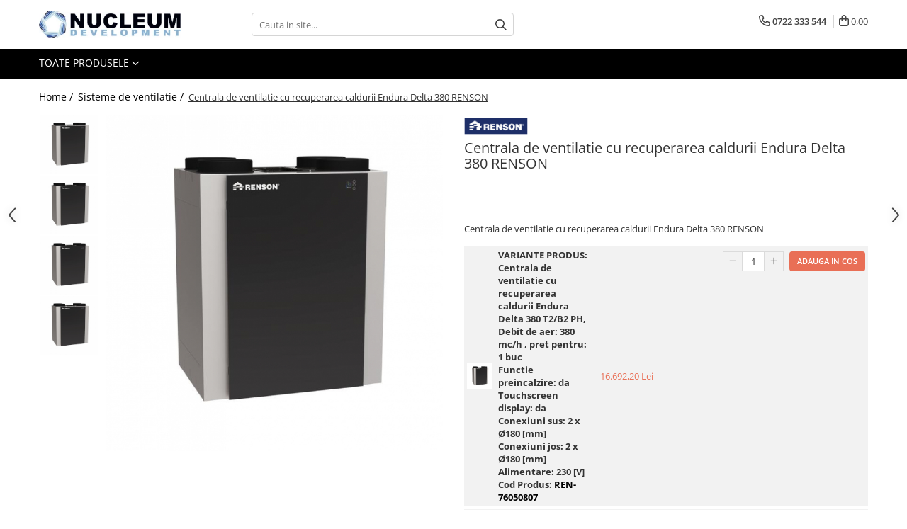

--- FILE ---
content_type: text/html; charset=UTF-8
request_url: https://www.nucleum.ro/sisteme-de-ventilatie/Centrala-de-ventilatie-cu-recuperarea-caldurii-Endura-Delta-380-RENSON.html
body_size: 30896
content:
<!DOCTYPE html>

<html lang="ro-ro">

	<head>
		<meta charset="UTF-8">

		<script src="https://gomagcdn.ro/themes/fashion/js/lazysizes.min.js?v=10181343-4.242" async=""></script>

		<script>
			function g_js(callbk){typeof callbk === 'function' ? window.addEventListener("DOMContentLoaded", callbk, false) : false;}
		</script>

					<link rel="icon" sizes="48x48" href="https://gomagcdn.ro/domains2/nucleum.ro/files/favicon/favicon5455.png">
			<link rel="apple-touch-icon" sizes="180x180" href="https://gomagcdn.ro/domains2/nucleum.ro/files/favicon/favicon5455.png">
		
		<style>
			/*body.loading{overflow:hidden;}
			body.loading #wrapper{opacity: 0;visibility: hidden;}
			body #wrapper{opacity: 1;visibility: visible;transition:all .1s ease-out;}*/

			.main-header .main-menu{min-height:43px;}
			.-g-hide{visibility:hidden;opacity:0;}

					</style>
		
		<link rel="preconnect" href="https://gomagcdn.ro"><link rel="dns-prefetch" href="https://fonts.googleapis.com" /><link rel="dns-prefetch" href="https://fonts.gstatic.com" /><link rel="dns-prefetch" href="https://www.facebook.com" /><link rel="dns-prefetch" href="https://www.googletagmanager.com" /><link rel="dns-prefetch" href="https://www.google-analytics.com" />

					<link rel="preload" as="image" href="https://gomagcdn.ro/domains2/nucleum.ro/files/product/large/centrala-de-ventilatie-cu-recuperarea-caldurii-endura-delta-380-renson-1787-903926.jpg"   >
		
		<link rel="preload" href="https://gomagcdn.ro/themes/fashion/js/plugins.js?v=10181343-4.242" as="script">

		
					<link rel="preload" href="https://www.nucleum.ro/theme/default.js?v=41656574498" as="script">
				
		<link rel="preload" href="https://gomagcdn.ro/themes/fashion/js/dev.js?v=10181343-4.242" as="script">

		
					<link rel="stylesheet" href="https://gomagcdn.ro/themes/fashion/css/main-min.css?v=10181343-4.242-1" data-values='{"blockScripts": "1"}'>
		
					<link rel="stylesheet" href="https://www.nucleum.ro/theme/default.css?v=41656574498">
		
						<link rel="stylesheet" href="https://gomagcdn.ro/themes/fashion/css/dev-style.css?v=10181343-4.242-1">
		
		
		
		<link rel="alternate" hreflang="x-default" href="https://www.nucleum.ro/sisteme-de-ventilatie/Centrala-de-ventilatie-cu-recuperarea-caldurii-Endura-Delta-380-RENSON.html">
									<script>(function(w,d,s,l,i){w[l]=w[l]||[];w[l].push({'gtm.start':

new Date().getTime(),event:'gtm.js'});var f=d.getElementsByTagName(s)[0],

j=d.createElement(s),dl=l!='dataLayer'?'&l='+l:'';j.async=true;j.src=

'https://www.googletagmanager.com/gtm.js?id='+i+dl;f.parentNode.insertBefore(j,f);

})(window,document,'script','dataLayer','GTM-5WLST3Q');</script>					
		<meta name="expires" content="never">
		<meta name="revisit-after" content="1 days">
					<meta name="author" content="Gomag">
				<title>Centrala de ventilatie cu recuperarea caldurii Endura Delta 380 RENSON</title>


					<meta name="robots" content="index,follow" />
						
		<meta name="description" content="Centrala de ventilatie cu recuperarea caldurii Endura Delta 380 RENSON">
		<meta class="viewport" name="viewport" content="width=device-width, initial-scale=1.0, user-scalable=no">
							<meta property="og:description" content="Centrala de ventilatie cu recuperarea caldurii Endura Delta 380 RENSON"/>
							<meta property="og:image" content="https://gomagcdn.ro/domains2/nucleum.ro/files/product/large/centrala-de-ventilatie-cu-recuperarea-caldurii-endura-delta-380-renson-1787-903926.jpg"/>
															<link rel="canonical" href="https://www.nucleum.ro/sisteme-de-ventilatie/Centrala-de-ventilatie-cu-recuperarea-caldurii-Endura-Delta-380-RENSON.html" />
			<meta property="og:url" content="https://www.nucleum.ro/sisteme-de-ventilatie/Centrala-de-ventilatie-cu-recuperarea-caldurii-Endura-Delta-380-RENSON.html"/>
						
		<meta name="distribution" content="Global">
		<meta name="owner" content="www.nucleum.ro">
		<meta name="publisher" content="www.nucleum.ro">
		<meta name="rating" content="General">
		<meta name="copyright" content="Copyright www.nucleum.ro 2026. All rights reserved">
		<link rel="search" href="https://www.nucleum.ro/opensearch.ro.xml" type="application/opensearchdescription+xml" title="Cautare"/>

		
							<script src="https://gomagcdn.ro/themes/fashion/js/jquery-2.1.4.min.js"></script>
			<script defer src="https://gomagcdn.ro/themes/fashion/js/jquery.autocomplete.js?v=20181023"></script>
			<script src="https://gomagcdn.ro/themes/fashion/js/gomag.config.js?v=10181343-4.242"></script>
			<script src="https://gomagcdn.ro/themes/fashion/js/gomag.js?v=10181343-4.242"></script>
		
													<script>
	(function(i,s,o,g,r,a,m){i['GoogleAnalyticsObject']=r;i[r]=i[r]||function(){
	(i[r].q=i[r].q||[]).push(arguments)},i[r].l=1*new Date();a=s.createElement(o),
	m=s.getElementsByTagName(o)[0];a.async=1;a.src=g;m.parentNode.insertBefore(a,m)
	})(window,document,'script','//www.google-analytics.com/analytics.js','ga');
	ga('create', 'UA-93145427-1', 'auto');  // Replace with your property ID.

	ga('require', 'ec');
</script>
<script>
	$.Gomag.bind('Product/Add/To/Cart/After/Listing', function gaProductAddToCartL(event, data){
		if(data.product !== undefined){

			var gaProduct = false;

			if(typeof(gaProducts) != 'undefined' && gaProducts[data.product.id] != undefined)
			{
				var gaProduct = gaProducts[data.product.id];
			}
			if(gaProduct == false)
			{
				gaProduct = {};
				gaProduct.id =  data.product.id ;
				gaProduct.name =  data.product.sku ;
				gaProduct.category = data.product.category;
				gaProduct.brand = data.product.brand;

				var variant = [];
				if(data.product.versions && data.product.versions != undefined && data.product.versions[data.product.id] != undefined && data.product.versions[data.product.id]['attributes'] != undefined && data.product.versions[data.product.id]['attributes'])
				{

					$.each(data.product.versions[data.product.id]['attributes'], function(i, v){
						variant.push(v.value);
					})
				}


				gaProduct.variant = variant.join(',');
			}

			gaProduct.price = data.product.price;
			gaProduct.quantity = data.product.productQuantity;

			ga('ec:addProduct', gaProduct);
			ga('ec:setAction', 'add');
			ga('send', 'event', 'UX', 'click', 'add to cart');     // Send data using an event.

			window.dataLayer = window.dataLayer || [];
			dataLayer.push({
				'event': 'addToCart',
				'ecommerce': {
					'add': {
					  'products': [gaProduct]
					}
				}
			});

        }
	})
	$.Gomag.bind('Product/Add/To/Cart/After/Details', function gaProductAddToCartD(event, data){

		if(data.product !== undefined){

			var gaProduct = false;
			if(
				typeof(gaProducts) != 'undefined'
				&&
				gaProducts[data.product.id] != undefined
			)
			{
				var gaProduct = gaProducts[data.product.id];
			}
			if(gaProduct == false)
			{

				gaProduct = {};
				gaProduct.id =  data.product.id ;
				gaProduct.name =   data.product.sku ;
				gaProduct.category = data.product.category;
				gaProduct.brand = data.product.brand;
				var variant = [];
				if(data.product.versions && data.product.versions != undefined && data.product.versions[data.product.id] != undefined && data.product.versions[data.product.id]['attributes'] != undefined && data.product.versions[data.product.id]['attributes'])
				{

					$.each(data.product.versions[data.product.id]['attributes'], function(i, v){
						variant.push(v.value);
					})
				}


				gaProduct.variant = variant.join(',');
				gaProduct.price = data.product.price;

			}
			gaProduct.quantity = data.product.productQuantity;

			ga('ec:addProduct', gaProduct);
			ga('ec:setAction', 'add');
			ga('send', 'event', 'UX', 'click', 'add to cart');     // Send data using an event.

			window.dataLayer = window.dataLayer || [];
			dataLayer.push({
			  'event': 'addToCart',
			  'ecommerce': {
				'add': {
				  'products': [gaProduct]
				}
			  }
			});
        }

	})
	 $.Gomag.bind('Product/Remove/From/Cart', function gaProductRemovedFromCart(event, data){
		var envData = $.Gomag.getEnvData();
		var products = envData.products;

		if(data.data.product !== undefined && products[data.data.product] !== undefined){


			var dataProduct = products[data.data.product];
			gaProduct = {};
			gaProduct.id =  dataProduct.id ;

			gaProduct.name =   dataProduct.sku ;
			gaProduct.category = dataProduct.category;
			gaProduct.brand = dataProduct.brand;
			gaProduct.price = dataProduct.price;

			var variant = [];
			if(dataProduct['version'] != undefined && dataProduct['version'])
			{

				$.each(dataProduct['version'], function(i, v){
					variant.push(v.value);
				})
			}


			gaProduct.variant = variant.join(',');
			gaProduct.quantity = data.data.quantity;
			ga('ec:addProduct', gaProduct);
			ga('ec:setAction', 'remove');
			ga('send', 'event', 'UX', 'click', 'remove from cart');
			window.dataLayer = window.dataLayer || [];
			dataLayer.push({
				  'event': 'removeFromCart',
				  'ecommerce': {
					'remove': {                               // 'remove' actionFieldObject measures.
					  'products': [gaProduct]
					}
				  }
				});
        }

	});

	 $.Gomag.bind('Cart/Quantity/Update', function gaCartQuantityUpdate(event, data){
		var envData = $.Gomag.getEnvData();
		var products = envData.products;
		if(!data.data.finalQuantity || !data.data.initialQuantity)
		{
			return false;
		}
		var dataProduct = products[data.data.product];
		gaProduct = {};
		gaProduct.id =  dataProduct.id ;
		gaProduct.name =   dataProduct.sku ;
		gaProduct.category = dataProduct.category;
		gaProduct.brand = dataProduct.brand;
		gaProduct.price = dataProduct.price;
		var variant = [];
		if(dataProduct['version'] != undefined && dataProduct['version'])
		{

			$.each(dataProduct['version'], function(i, v){
				variant.push(v.value);
			})
		}
		gaProduct.variant = variant.join(',');
		var type = 'addToCart';

		if(parseFloat(data.data.initialQuantity) > parseFloat(data.data.finalQuantity))
		{
			var quantity = parseFloat(data.data.initialQuantity) - parseFloat(data.data.finalQuantity);
			gaProduct.quantity = quantity;

			ga('ec:addProduct', gaProduct);
			ga('ec:setAction', 'remove');
			ga('send', 'event', 'UX', 'click', 'remove from cart');
			window.dataLayer = window.dataLayer || [];
			dataLayer.push({
				  'event': 'removeFromCart',
				  'ecommerce': {
					'remove': {                               // 'remove' actionFieldObject measures.
					  'products': [gaProduct]
					}
				  }
				});
		}
		else if(parseFloat(data.data.initialQuantity) < parseFloat(data.data.finalQuantity))
		{
			var quantity = parseFloat(data.data.finalQuantity) - parseFloat(data.data.initialQuantity);
			gaProduct.quantity = quantity;

			ga('ec:addProduct', gaProduct);
			ga('ec:setAction', 'add');
			ga('send', 'event', 'UX', 'click', 'add to cart');     // Send data using an event.

			window.dataLayer = window.dataLayer || [];
			dataLayer.push({
			  'event': 'addToCart',
			  'ecommerce': {
				'add': {
				  'products': [gaProduct]
				}
			  }
			});
		}

	});
$.Gomag.bind('Product/Box/Click', function enhancedAnalytics(queue){
		$.Gomag.asyncClickBlock(queue);
		if(
			typeof(gaProducts) != 'undefined'
			&&
			gaProducts[queue.data.product] != undefined
		)
		{
			var clickProduct = gaProducts[queue.data.product];
		}
		else
		{
			var clickProduct = {};
			var productId = queue.data.product;

			var envData = $.Gomag.getEnvData();
			var products = envData.products;

			if(products[productId] !== undefined){

				var dataProduct = products[productId];

				clickProduct.list = 'homepage';
				clickProduct.position = '0';
				clickProduct.name =  dataProduct.sku ;
				clickProduct.id = dataProduct.id;
				clickProduct.price = dataProduct.price;
				clickProduct.brand = dataProduct.brand;
				clickProduct.category = dataProduct.category;
				clickProduct.variant = '';
			}
		}
		window.dataLayer = window.dataLayer || [];

		dataLayer.push({
			'event': 'productClick',
			'ecommerce': {
			  'click': {
				'actionField': {'list': 'Search'},      // Optional list property.
				'products': [clickProduct]
			   }
			 },
			 'eventCallback': function() {
			   return false;
			 }
		  });

		ga('ec:addProduct', clickProduct);
		ga('ec:setAction', 'click', {list: 'Search'});

		  // Send click with an event, then send user to product page.
		  ga('send', 'event', 'UX', 'click', 'Results', {
			useBeacon: true,
			hitCallback: function() {
				$.Gomag.asyncClickComplete(queue);
			},
			hitCallbackFail: function()
			{
				$.Gomag.asyncClickComplete(queue);
			}
		  });
		setTimeout(function(){ $.Gomag.asyncClickComplete(queue);}, 200);
	});
</script>
<script>
function gmsc(name, value)
{
	if(value != undefined && value)
	{
		var expires = new Date();
		expires.setTime(expires.getTime() + parseInt(3600*24*1000*90));
		document.cookie = encodeURIComponent(name) + "=" + encodeURIComponent(value) + '; expires='+ expires.toUTCString() + "; path=/";
	}
}
let gmqs = window.location.search;
let gmup = new URLSearchParams(gmqs);
gmsc('g_sc', gmup.get('shop_campaign'));
gmsc('shop_utm_campaign', gmup.get('utm_campaign'));
gmsc('shop_utm_medium', gmup.get('utm_medium'));
gmsc('shop_utm_source', gmup.get('utm_source'));
</script>					
		
	</head>

	<body class="" style="">

		<script >
			function _addCss(url, attribute, value, loaded){
				var _s = document.createElement('link');
				_s.rel = 'stylesheet';
				_s.href = url;
				_s.type = 'text/css';
				if(attribute)
				{
					_s.setAttribute(attribute, value)
				}
				if(loaded){
					_s.onload = function(){
						var dom = document.getElementsByTagName('body')[0];
						//dom.classList.remove('loading');
					}
				}
				var _st = document.getElementsByTagName('link')[0];
				_st.parentNode.insertBefore(_s, _st);
			}
			//_addCss('https://fonts.googleapis.com/css2?family=Open+Sans:ital,wght@0,300;0,400;0,600;0,700;1,300;1,400&display=swap');
			_addCss('https://gomagcdn.ro/themes/_fonts/Open-Sans.css');

		</script>
		<script>
				/*setTimeout(
				  function()
				  {
				   document.getElementsByTagName('body')[0].classList.remove('loading');
				  }, 1000);*/
		</script>
									<noscript><iframe src="https://www.googletagmanager.com/ns.html?id=GTM-5WLST3Q"

height="0" width="0" style="display:none;visibility:hidden"></iframe></noscript>					
		
		<div id="wrapper">
			<!-- BLOCK:7d0e10df58ce4fc889f2677cf8de2403 start -->
<div id="_cartSummary" class="hide"></div>

<script >
	$(document).ready(function() {

		$(document).on('keypress', '.-g-input-loader', function(){
			$(this).addClass('-g-input-loading');
		})

		$.Gomag.bind('Product/Add/To/Cart/After', function(eventResponse, properties)
		{
									var data = JSON.parse(properties.data);
			$('.q-cart').html(data.quantity);
			if(parseFloat(data.quantity) > 0)
			{
				$('.q-cart').removeClass('hide');
			}
			else
			{
				$('.q-cart').addClass('hide');
			}
			$('.cartPrice').html(data.subtotal + ' ' + data.currency);
			$('.cartProductCount').html(data.quantity);


		})
		$('#_cartSummary').on('updateCart', function(event, cart) {
			var t = $(this);

			$.get('https://www.nucleum.ro/cart-update', {
				cart: cart
			}, function(data) {

				$('.q-cart').html(data.quantity);
				if(parseFloat(data.quantity) > 0)
				{
					$('.q-cart').removeClass('hide');
				}
				else
				{
					$('.q-cart').addClass('hide');
				}
				$('.cartPrice').html(data.subtotal + ' ' + data.currency);
				$('.cartProductCount').html(data.quantity);
			}, 'json');
			window.ga = window.ga || function() {
				(ga.q = ga.q || []).push(arguments)
			};
			ga('send', 'event', 'Buton', 'Click', 'Adauga_Cos');
		});

		if(window.gtag_report_conversion) {
			$(document).on("click", 'li.phone-m', function() {
				var phoneNo = $('li.phone-m').children( "a").attr('href');
				gtag_report_conversion(phoneNo);
			});

		}

	});
</script>



<header class="main-header container-bg clearfix" data-block="headerBlock">
	<div class="discount-tape container-h full -g-hide" id="_gomagHellobar"></div>

		
	<div class="top-head-bg container-h full">

		<div class="top-head container-h">
			<div class="row">
				<div class="col-md-3 col-sm-3 col-xs-5 logo-h">
					
	<a href="https://www.nucleum.ro" id="logo" data-pageId="2">
		<img src="https://gomagcdn.ro/domains2/nucleum.ro/files/company/logo9090.jpg" fetchpriority="high" class="img-responsive" alt="incalzire, racire, ventilatie, apa, aspirator centralizat, energii regenerabile, producator tavane radiante incalzire racire in pereti si in tavan, importator si distribuitor de materiale si echipamente pentru instalatii" title="incalzire, racire, ventilatie, apa, aspirator centralizat, energii regenerabile, producator tavane radiante incalzire racire in pereti si in tavan, importator si distribuitor de materiale si echipamente pentru instalatii" width="200" height="50" style="width:auto;">
	</a>
				</div>
				<div class="col-md-4 col-sm-4 col-xs-7 main search-form-box">
					
<form name="search-form" class="search-form" action="https://www.nucleum.ro/produse" id="_searchFormMainHeader">

	<input id="_autocompleteSearchMainHeader" name="c" class="input-placeholder -g-input-loader" type="text" placeholder="Cauta in site..." aria-label="Search"  value="">
	<button id="_doSearch" class="search-button" aria-hidden="true">
		<i class="fa fa-search" aria-hidden="true"></i>
	</button>

				<script >
			$(document).ready(function() {

				$('#_autocompleteSearchMainHeader').autocomplete({
					serviceUrl: 'https://www.nucleum.ro/autocomplete',
					minChars: 2,
					deferRequestBy: 700,
					appendTo: '#_searchFormMainHeader',
					width: parseInt($('#_doSearch').offset().left) - parseInt($('#_autocompleteSearchMainHeader').offset().left),
					formatResult: function(suggestion, currentValue) {
						return suggestion.value;
					},
					onSelect: function(suggestion) {
						$(this).val(suggestion.data);
					},
					onSearchComplete: function(suggestion) {
						$(this).removeClass('-g-input-loading');
					}
				});
				$(document).on('click', '#_doSearch', function(e){
					e.preventDefault();
					if($('#_autocompleteSearchMainHeader').val() != '')
					{
						$('#_searchFormMainHeader').submit();
					}
				})
			});
		</script>
	

</form>
				</div>
				<div class="col-md-5 col-sm-5 acount-section">
					
<ul>
	<li class="search-m hide">
		<a href="#" class="-g-no-url" aria-label="Cauta in site..." data-pageId="">
			<i class="fa fa-search search-open" aria-hidden="true"></i>
			<i style="display:none" class="fa fa-times search-close" aria-hidden="true"></i>
		</a>
	</li>
	<li class="-g-user-icon -g-user-icon-empty">
			
	</li>
	
				<li class="contact-header">
			<a href="tel:0722 333 544" aria-label="Contacteaza-ne" data-pageId="3">
				<i class="fa fa-phone" aria-hidden="true"></i>
								<span>0722 333 544</span>
			</a>
		</li>
			<li class="wishlist-header hide">
		<a href="https://www.nucleum.ro/wishlist" aria-label="Wishlist" data-pageId="28">
			<span class="-g-wishlist-product-count -g-hide"></span>
			<i class="fa fa-heart-o" aria-hidden="true"></i>
			<span class="">Favorite</span>
		</a>
	</li>
	<li class="cart-header-btn cart">
		<a class="cart-drop _showCartHeader" href="https://www.nucleum.ro/cos-de-cumparaturi" aria-label="Cos de cumparaturi">
			<span class="q-cart hide">0</span>
			<i class="fa fa-shopping-bag" aria-hidden="true"></i>
			<span class="count cartPrice">0,00
				
			</span>
		</a>
					<div class="cart-dd  _cartShow cart-closed"></div>
			</li>

	</ul>

	<script>
		$(document).ready(function() {
			//Cart
							$('.cart').mouseenter(function() {
					$.Gomag.showCartSummary('div._cartShow');
				}).mouseleave(function() {
					$.Gomag.hideCartSummary('div._cartShow');
					$('div._cartShow').removeClass('cart-open');
				});
						$(document).on('click', '.dropdown-toggle', function() {
				window.location = $(this).attr('href');
			})
		})
	</script>

				</div>
			</div>
		</div>
	</div>


<div id="navigation">
	<nav id="main-menu" class="main-menu container-h full clearfix">
		<a href="#" class="menu-trg -g-no-url" title="Produse">
			<span>&nbsp;</span>
		</a>
		
<div class="container-h nav-menu-hh clearfix">

	<!-- BASE MENU -->
	<ul class="
			nav-menu base-menu
			
			
		">

		<li class="all-product-button menu-drop">
			<a class="" href="#mm-2">Toate Produsele <i class="fa fa-angle-down"></i></a>
			<div class="menu-dd">
				

	<ul class="FH">
			
		<li class="ifDrop __GomagMM ">
								<a
						href="https://www.nucleum.ro/"
						class="    "
						rel="  "
						
						title="Home"
						data-Gomag=''
						data-block-name="mainMenuD0"  data-block="mainMenuD" data-pageId= "2">
												<span class="list">Home</span>
					</a>
				
		</li>
		
		<li class="ifDrop __GomagMM ">
								<a
						href="produse"
						class="    "
						rel="  "
						
						title="Produse"
						data-Gomag=''
						data-block-name="mainMenuD0"  data-block="mainMenuD" data-pageId= "">
												<span class="list">Produse</span>
					</a>
				
		</li>
		
		<li class="ifDrop __GomagMM ">
								<a
						href="https://www.nucleum.ro/companie"
						class="    "
						rel="  "
						
						title="Companie"
						data-Gomag=''
						data-block-name="mainMenuD0"  data-block="mainMenuD" data-pageId= "11">
												<span class="list">Companie</span>
					</a>
				
		</li>
		
		<li class="ifDrop __GomagMM ">
								<a
						href="https://www.nucleum.ro/servicii"
						class="    "
						rel="  "
						
						title="Servicii"
						data-Gomag=''
						data-block-name="mainMenuD0"  data-block="mainMenuD" data-pageId= "125">
												<span class="list">Servicii</span>
					</a>
				
		</li>
		
		<li class="ifDrop __GomagMM ">
								<a
						href="https://www.nucleum.ro/service"
						class="    "
						rel="  "
						
						title="Service"
						data-Gomag=''
						data-block-name="mainMenuD0"  data-block="mainMenuD" data-pageId= "97">
												<span class="list">Service</span>
					</a>
				
		</li>
		
		<li class="ifDrop __GomagMM ">
								<a
						href="https://www.nucleum.ro/parteneri-3204"
						class="    "
						rel="  "
						
						title="Parteneri"
						data-Gomag=''
						data-block-name="mainMenuD0"  data-block="mainMenuD" data-pageId= "107">
												<span class="list">Parteneri</span>
					</a>
				
		</li>
		
		<li class="ifDrop __GomagMM ">
								<a
						href="blog"
						class="    "
						rel="  "
						
						title="Blog"
						data-Gomag=''
						data-block-name="mainMenuD0"  data-block="mainMenuD" data-pageId= "">
												<span class="list">Blog</span>
					</a>
				
		</li>
		
		<li class="ifDrop __GomagMM ">
								<a
						href="https://www.nucleum.ro/contact"
						class="    "
						rel="  "
						
						title="Contact"
						data-Gomag=''
						data-block-name="mainMenuD0"  data-block="mainMenuD" data-pageId= "3">
												<span class="list">Contact</span>
					</a>
				
		</li>
				</ul>
			</div>
		</li>

		


	</ul> <!-- end of BASE MENU -->

</div>
		<ul class="mobile-icon fr">

							<li class="phone-m">
					<a href="tel:0722 333 544" title="Contacteaza-ne">
												<i class="fa fa-phone" aria-hidden="true"></i>
					</a>
				</li>
									<li class="user-m -g-user-icon -g-user-icon-empty">
			</li>
			<li class="wishlist-header-m hide">
				<a href="https://www.nucleum.ro/wishlist">
					<span class="-g-wishlist-product-count"></span>
					<i class="fa fa-heart-o" aria-hidden="true"></i>

				</a>
			</li>
			<li class="cart-m">
				<a href="https://www.nucleum.ro/cos-de-cumparaturi">
					<span class="q-cart hide">0</span>
					<i class="fa fa-shopping-bag" aria-hidden="true"></i>
				</a>
			</li>
			<li class="search-m">
				<a href="#" class="-g-no-url" aria-label="Cauta in site...">
					<i class="fa fa-search search-open" aria-hidden="true"></i>
					<i style="display:none" class="fa fa-times search-close" aria-hidden="true"></i>
				</a>
			</li>
					</ul>
	</nav>
	<!-- end main-nav -->

	<div style="display:none" class="search-form-box search-toggle">
		<form name="search-form" class="search-form" action="https://www.nucleum.ro/produse" id="_searchFormMobileToggle">
			<input id="_autocompleteSearchMobileToggle" name="c" class="input-placeholder -g-input-loader" type="text" autofocus="autofocus" value="" placeholder="Cauta in site..." aria-label="Search">
			<button id="_doSearchMobile" class="search-button" aria-hidden="true">
				<i class="fa fa-search" aria-hidden="true"></i>
			</button>

										<script >
					$(document).ready(function() {
						$('#_autocompleteSearchMobileToggle').autocomplete({
							serviceUrl: 'https://www.nucleum.ro/autocomplete',
							minChars: 2,
							deferRequestBy: 700,
							appendTo: '#_searchFormMobileToggle',
							width: parseInt($('#_doSearchMobile').offset().left) - parseInt($('#_autocompleteSearchMobileToggle').offset().left),
							formatResult: function(suggestion, currentValue) {
								return suggestion.value;
							},
							onSelect: function(suggestion) {
								$(this).val(suggestion.data);
							},
							onSearchComplete: function(suggestion) {
								$(this).removeClass('-g-input-loading');
							}
						});

						$(document).on('click', '#_doSearchMobile', function(e){
							e.preventDefault();
							if($('#_autocompleteSearchMobileToggle').val() != '')
							{
								$('#_searchFormMobileToggle').submit();
							}
						})
					});
				</script>
			
		</form>
	</div>
</div>

</header>
<!-- end main-header --><!-- BLOCK:7d0e10df58ce4fc889f2677cf8de2403 end -->
			
<script >
	$.Gomag.bind('Product/Add/To/Cart/Validate', function(response, isValid)
	{
		$($GomagConfig.versionAttributesName).removeClass('versionAttributeError');

		if($($GomagConfig.versionAttributesSelectSelector).length && !$($GomagConfig.versionAttributesSelectSelector).val())
		{

			if ($($GomagConfig.versionAttributesHolder).position().top < jQuery(window).scrollTop()){
				//scroll up
				 $([document.documentElement, document.body]).animate({
					scrollTop: $($GomagConfig.versionAttributesHolder).offset().top - 55
				}, 1000, function() {
					$($GomagConfig.versionAttributesName).addClass('versionAttributeError');
				});
			}
			else if ($($GomagConfig.versionAttributesHolder).position().top + $($GomagConfig.versionAttributesHolder).height() >
				$(window).scrollTop() + (
					window.innerHeight || document.documentElement.clientHeight
				)) {
				//scroll down
				$('html,body').animate({
					scrollTop: $($GomagConfig.versionAttributesHolder).position().top - (window.innerHeight || document.documentElement.clientHeight) + $($GomagConfig.versionAttributesHolder).height() -55 }, 1000, function() {
					$($GomagConfig.versionAttributesName).addClass('versionAttributeError');
				}
				);
			}
			else{
				$($GomagConfig.versionAttributesName).addClass('versionAttributeError');
			}

			isValid.noError = false;
		}
		if($($GomagConfig.versionAttributesSelector).length && !$('.'+$GomagConfig.versionAttributesActiveSelectorClass).length)
		{

			if ($($GomagConfig.versionAttributesHolder).position().top < jQuery(window).scrollTop()){
				//scroll up
				 $([document.documentElement, document.body]).animate({
					scrollTop: $($GomagConfig.versionAttributesHolder).offset().top - 55
				}, 1000, function() {
					$($GomagConfig.versionAttributesName).addClass('versionAttributeError');
				});
			}
			else if ($($GomagConfig.versionAttributesHolder).position().top + $($GomagConfig.versionAttributesHolder).height() >
				$(window).scrollTop() + (
					window.innerHeight || document.documentElement.clientHeight
				)) {
				//scroll down
				$('html,body').animate({
					scrollTop: $($GomagConfig.versionAttributesHolder).position().top - (window.innerHeight || document.documentElement.clientHeight) + $($GomagConfig.versionAttributesHolder).height() -55 }, 1000, function() {
					$($GomagConfig.versionAttributesName).addClass('versionAttributeError');
				}
				);
			}
			else{
				$($GomagConfig.versionAttributesName).addClass('versionAttributeError');
			}

			isValid.noError = false;
		}
	});
	$.Gomag.bind('Page/Load', function removeSelectedVersionAttributes(response, settings) {
		/* remove selection for versions */
		if((settings.doNotSelectVersion != undefined && settings.doNotSelectVersion === true) && $($GomagConfig.versionAttributesSelector).length && !settings.reloadPageOnVersionClick) {
			$($GomagConfig.versionAttributesSelector).removeClass($GomagConfig.versionAttributesActiveSelectorClass);
		}

		if((settings.doNotSelectVersion != undefined && settings.doNotSelectVersion === true) && $($GomagConfig.versionAttributesSelectSelector).length) {
			var selected = settings.reloadPageOnVersionClick != undefined && settings.reloadPageOnVersionClick ? '' : 'selected="selected"';

			$($GomagConfig.versionAttributesSelectSelector).prepend('<option value="" ' + selected + '>Selectati</option>');
		}
	});
	$(document).ready(function() {
		function is_touch_device2() {
			return (('ontouchstart' in window) || (navigator.MaxTouchPoints > 0) || (navigator.msMaxTouchPoints > 0));
		};

		
		$.Gomag.bind('Product/Details/After/Ajax/Load', function(e, payload)
		{
			let reinit = payload.reinit;
			let response = payload.response;

			if(reinit){
				$('.thumb-h:not(.horizontal):not(.vertical)').insertBefore('.vertical-slide-img');

				var hasThumb = $('.thumb-sld').length > 0;

				$('.prod-lg-sld:not(.disabled)').slick({
					slidesToShow: 1,
					slidesToScroll: 1,
					//arrows: false,
					fade: true,
					//cssEase: 'linear',
					dots: true,
					infinite: false,
					draggable: false,
					dots: true,
					//adaptiveHeight: true,
					asNavFor: hasThumb ? '.thumb-sld' : null
				/*}).on('afterChange', function(event, slick, currentSlide, nextSlide){
					if($( window ).width() > 800 ){

						$('.zoomContainer').remove();
						$('#img_0').removeData('elevateZoom');
						var source = $('#img_'+currentSlide).attr('data-src');
						var fullImage = $('#img_'+currentSlide).attr('data-full-image');
						$('.swaped-image').attr({
							//src:source,
							"data-zoom-image":fullImage
						});
						$('.zoomWindowContainer div').stop().css("background-image","url("+ fullImage +")");
						$("#img_"+currentSlide).elevateZoom({responsive: true});
					}*/
				});

				if($( window ).width() < 767 ){
					$('.prod-lg-sld.disabled').slick({
						slidesToShow: 1,
						slidesToScroll: 1,
						fade: true,
						dots: true,
						infinite: false,
						draggable: false,
						dots: true,
					});
				}

				$('.prod-lg-sld.slick-slider').slick('resize');

				//PRODUCT THUMB SLD
				if ($('.thumb-h.horizontal').length){
					$('.thumb-sld').slick({
						vertical: false,
						slidesToShow: 6,
						slidesToScroll: 1,
						asNavFor: '.prod-lg-sld',
						dots: false,
						infinite: false,
						//centerMode: true,
						focusOnSelect: true
					});
				} else if ($('.thumb-h').length) {
					$('.thumb-sld').slick({
						vertical: true,
						slidesToShow: 4,
						slidesToScroll: 1,
						asNavFor: '.prod-lg-sld',
						dots: false,
						infinite: false,
						draggable: false,
						swipe: false,
						//adaptiveHeight: true,
						//centerMode: true,
						focusOnSelect: true
					});
				}

				if($.Gomag.isMobile()){
					$($GomagConfig.bannerDesktop).remove()
					$($GomagConfig.bannerMobile).removeClass('hideSlide');
				} else {
					$($GomagConfig.bannerMobile).remove()
					$($GomagConfig.bannerDesktop).removeClass('hideSlide');
				}
			}

			$.Gomag.trigger('Product/Details/After/Ajax/Load/Complete', {'response':response});
		});

		$.Gomag.bind('Product/Details/After/Ajax/Response', function(e, payload)
		{
			let response = payload.response;
			let data = payload.data;
			let reinitSlider = false;

			if (response.title) {
				let $content = $('<div>').html(response.title);
				let title = $($GomagConfig.detailsProductTopHolder).find($GomagConfig.detailsProductTitleHolder).find('.title > span');
				let newTitle = $content.find('.title > span');
				if(title.text().trim().replace(/\s+/g, ' ') != newTitle.text().trim().replace(/\s+/g, ' ')){
					$.Gomag.fadeReplace(title,newTitle);
				}

				let brand = $($GomagConfig.detailsProductTopHolder).find($GomagConfig.detailsProductTitleHolder).find('.brand-detail');
				let newBrand = $content.find('.brand-detail');
				if(brand.text().trim().replace(/\s+/g, ' ') != newBrand.text().trim().replace(/\s+/g, ' ')){
					$.Gomag.fadeReplace(brand,newBrand);
				}

				let review = $($GomagConfig.detailsProductTopHolder).find($GomagConfig.detailsProductTitleHolder).find('.__reviewTitle');
				let newReview = $content.find('.__reviewTitle');
				if(review.text().trim().replace(/\s+/g, ' ') != newReview.text().trim().replace(/\s+/g, ' ')){
					$.Gomag.fadeReplace(review,newReview);
				}
			}

			if (response.images) {
				let $content = $('<div>').html(response.images);
				var imagesHolder = $($GomagConfig.detailsProductTopHolder).find($GomagConfig.detailsProductImagesHolder);
				var images = [];
				imagesHolder.find('img').each(function() {
					var dataSrc = $(this).attr('data-src');
					if (dataSrc) {
						images.push(dataSrc);
					}
				});

				var newImages = [];
				$content.find('img').each(function() {
					var dataSrc = $(this).attr('data-src');
					if (dataSrc) {
						newImages.push(dataSrc);
					}
				});

				if(!$content.find('.thumb-h.horizontal').length && imagesHolder.find('.thumb-h.horizontal').length){
					$content.find('.thumb-h').addClass('horizontal');
				}
				
				const newTop  = $content.find('.product-icon-box:not(.bottom)').first();
				const oldTop  = imagesHolder.find('.product-icon-box:not(.bottom)').first();

				if (newTop.length && oldTop.length && (newTop.prop('outerHTML') !== oldTop.prop('outerHTML'))) {
					oldTop.replaceWith(newTop.clone());
				}
				
				const newBottom = $content.find('.product-icon-box.bottom').first();
				const oldBottom = imagesHolder.find('.product-icon-box.bottom').first();

				if (newBottom.length && oldBottom.length && (newBottom.prop('outerHTML') !== oldBottom.prop('outerHTML'))) {
					oldBottom.replaceWith(newBottom.clone());
				}

				if (images.length !== newImages.length || images.some((val, i) => val !== newImages[i])) {
					$.Gomag.fadeReplace($($GomagConfig.detailsProductTopHolder).find($GomagConfig.detailsProductImagesHolder), $content.html());
					reinitSlider = true;
				}
			}

			if (response.details) {
				let $content = $('<div>').html(response.details);
				$content.find('.stock-limit').hide();
				function replaceDetails(content){
					$($GomagConfig.detailsProductTopHolder).find($GomagConfig.detailsProductDetailsHolder).html(content);
				}

				if($content.find('.__shippingPriceTemplate').length && $($GomagConfig.detailsProductTopHolder).find('.__shippingPriceTemplate').length){
					$content.find('.__shippingPriceTemplate').replaceWith($($GomagConfig.detailsProductTopHolder).find('.__shippingPriceTemplate'));
					$($GomagConfig.detailsProductTopHolder).find('.__shippingPriceTemplate').slideDown(100);
				} else if (!$content.find('.__shippingPriceTemplate').length && $($GomagConfig.detailsProductTopHolder).find('.__shippingPriceTemplate').length){
					$($GomagConfig.detailsProductTopHolder).find('.__shippingPriceTemplate').slideUp(100);
				}

				if($content.find('.btn-flstockAlertBTN').length && !$($GomagConfig.detailsProductTopHolder).find('.btn-flstockAlertBTN').length || !$content.find('.btn-flstockAlertBTN').length && $($GomagConfig.detailsProductTopHolder).find('.btn-flstockAlertBTN').length){
					$.Gomag.fadeReplace($($GomagConfig.detailsProductTopHolder).find('.add-section'), $content.find('.add-section').clone().html());
					setTimeout(function(){
						replaceDetails($content.html());
					}, 500)
				} else if ($content.find('.-g-empty-add-section').length && $($GomagConfig.detailsProductTopHolder).find('.add-section').length) {
					$($GomagConfig.detailsProductTopHolder).find('.add-section').slideUp(100, function() {
						replaceDetails($content.html());
					});
				} else if($($GomagConfig.detailsProductTopHolder).find('.-g-empty-add-section').length && $content.find('.add-section').length){
					$($GomagConfig.detailsProductTopHolder).find('.-g-empty-add-section').replaceWith($content.find('.add-section').clone().hide());
					$($GomagConfig.detailsProductTopHolder).find('.add-section').slideDown(100, function() {
						replaceDetails($content.html());
					});
				} else {
					replaceDetails($content.html());
				}

			}

			$.Gomag.trigger('Product/Details/After/Ajax/Load', {'properties':data, 'response':response, 'reinit':reinitSlider});
		});

	});
</script>


<div class="container-h container-bg product-page-holder ">

	
<div class="breadcrumbs-default breadcrumbs-default-product clearfix -g-breadcrumbs-container">
  <ol>
    <li>
      <a href="https://www.nucleum.ro/">Home&nbsp;/&nbsp;</a>
    </li>
        		<li>
		  <a href="https://www.nucleum.ro/sisteme-de-ventilatie">Sisteme de ventilatie&nbsp;/&nbsp;</a>
		</li>
		        <li class="active">Centrala de ventilatie cu recuperarea caldurii Endura Delta 380 RENSON</li>
  </ol>
</div>
<!-- breadcrumbs-default -->

	

	<div id="-g-product-page-before"></div>

	<div id="product-page">

		
<div class="container-h product-top -g-product-1787" data-product-id="1787">

	<div class="row -g-product-row-box">
		<div class="detail-title col-sm-6 pull-right -g-product-title">
			
<div class="go-back-icon">
	<a href="https://www.nucleum.ro/sisteme-de-ventilatie">
		<i class="fa fa-arrow-left" aria-hidden="true"></i>
	</a>
</div>

<h1 class="title">
			<a class="brand-detail-image" href="https://www.nucleum.ro/produse/renson-fabricat-in-belgia">
			<img width="90" src="https://gomagcdn.ro/domains2/nucleum.ro/files/brand/original/472renson-logo---logo-simple.png" alt="Renson fabricat in BELGIA" title="Renson fabricat in BELGIA">
		</a>
		<span>

		Centrala de ventilatie cu recuperarea caldurii Endura Delta 380 RENSON
		
	</span>
</h1>

			<a class="brand-detail-image-mobile" href="https://www.nucleum.ro/produse/renson-fabricat-in-belgia">
			<img width="90" src="https://gomagcdn.ro/domains2/nucleum.ro/files/brand/original/472renson-logo---logo-simple.png" alt="Renson fabricat in BELGIA" title="Renson fabricat in BELGIA">
		</a>
	
<div class="__reviewTitle">
	
					
</div>		</div>
		<div class="detail-slider-holder col-sm-6 -g-product-images">
			

<div class="vertical-slider-box">
    <div class="vertical-slider-pager-h">

					
<div class="thumb-h vertical">
    <ul class="thumb-sld">
        
        
                    <li class="thumb-item">
            <a href="#" class="-g-no-url">
                <img 
                    class="image-swap-trigger __retargetingImageThumbSelector" 
                    src="https://gomagcdn.ro/domains2/nucleum.ro/files/product/medium/centrala-de-ventilatie-cu-recuperarea-caldurii-endura-delta-380-renson-1787-903926.jpg"
                    data-src="https://gomagcdn.ro/domains2/nucleum.ro/files/product/medium/centrala-de-ventilatie-cu-recuperarea-caldurii-endura-delta-380-renson-1787-903926.jpg"
                    
                    loading="lazy"
                    alt="Centrala de ventilatie cu recuperarea caldurii Endura Delta 380 RENSON [0]" 
                    title="Centrala de ventilatie cu recuperarea caldurii Endura Delta 380 RENSON [0]" 
                    width="83"
                >
            </a>
            </li>
                    <li class="thumb-item">
            <a href="#" class="-g-no-url">
                <img 
                    class="image-swap-trigger __retargetingImageThumbSelector" 
                    src="https://gomagcdn.ro/domains2/nucleum.ro/files/product/medium/centrala-de-ventilatie-cu-recuperarea-caldurii-endura-delta-380-renson-1788-966919.jpg"
                    data-src="https://gomagcdn.ro/domains2/nucleum.ro/files/product/medium/centrala-de-ventilatie-cu-recuperarea-caldurii-endura-delta-380-renson-1788-966919.jpg"
                    
                    loading="lazy"
                    alt="Centrala de ventilatie cu recuperarea caldurii Endura Delta 380 RENSON [1]" 
                    title="Centrala de ventilatie cu recuperarea caldurii Endura Delta 380 RENSON [1]" 
                    width="83"
                >
            </a>
            </li>
                    <li class="thumb-item">
            <a href="#" class="-g-no-url">
                <img 
                    class="image-swap-trigger __retargetingImageThumbSelector" 
                    src="https://gomagcdn.ro/domains2/nucleum.ro/files/product/medium/centrala-de-ventilatie-cu-recuperarea-caldurii-endura-delta-380-renson-1790-384192.jpg"
                    data-src="https://gomagcdn.ro/domains2/nucleum.ro/files/product/medium/centrala-de-ventilatie-cu-recuperarea-caldurii-endura-delta-380-renson-1790-384192.jpg"
                    
                    loading="lazy"
                    alt="Centrala de ventilatie cu recuperarea caldurii Endura Delta 380 RENSON [2]" 
                    title="Centrala de ventilatie cu recuperarea caldurii Endura Delta 380 RENSON [2]" 
                    width="83"
                >
            </a>
            </li>
                    <li class="thumb-item">
            <a href="#" class="-g-no-url">
                <img 
                    class="image-swap-trigger __retargetingImageThumbSelector" 
                    src="https://gomagcdn.ro/domains2/nucleum.ro/files/product/medium/centrala-de-ventilatie-cu-recuperarea-caldurii-endura-delta-380-renson-1789-330167.jpg"
                    data-src="https://gomagcdn.ro/domains2/nucleum.ro/files/product/medium/centrala-de-ventilatie-cu-recuperarea-caldurii-endura-delta-380-renson-1789-330167.jpg"
                    
                    loading="lazy"
                    alt="Centrala de ventilatie cu recuperarea caldurii Endura Delta 380 RENSON [3]" 
                    title="Centrala de ventilatie cu recuperarea caldurii Endura Delta 380 RENSON [3]" 
                    width="83"
                >
            </a>
            </li>
        
            </ul>
</div>		
		<div class="vertical-slide-img">
			<ul class="prod-lg-sld ">
																													
				
									<li>
						<a href="https://gomagcdn.ro/domains2/nucleum.ro/files/product/original/centrala-de-ventilatie-cu-recuperarea-caldurii-endura-delta-380-renson-1787-903926.jpg" data-fancybox="prod-gallery" data-base-class="detail-layout" data-caption="Centrala de ventilatie cu recuperarea caldurii Endura Delta 380 RENSON" class="__retargetingImageThumbSelector"  title="Centrala de ventilatie cu recuperarea caldurii Endura Delta 380 RENSON">
															<img
									id="img_0"
									data-id="1787"
									class="img-responsive"
									src="https://gomagcdn.ro/domains2/nucleum.ro/files/product/large/centrala-de-ventilatie-cu-recuperarea-caldurii-endura-delta-380-renson-1787-903926.jpg"
																			fetchpriority="high"
																		data-src="https://gomagcdn.ro/domains2/nucleum.ro/files/product/large/centrala-de-ventilatie-cu-recuperarea-caldurii-endura-delta-380-renson-1787-903926.jpg"
									alt="Centrala de ventilatie cu recuperarea caldurii Endura Delta 380 RENSON [1]"
									title="Centrala de ventilatie cu recuperarea caldurii Endura Delta 380 RENSON [1]"
									width="700" height="700"
								>
							
																				</a>
					</li>
									<li>
						<a href="https://gomagcdn.ro/domains2/nucleum.ro/files/product/original/centrala-de-ventilatie-cu-recuperarea-caldurii-endura-delta-380-renson-1788-966919.jpg" data-fancybox="prod-gallery" data-base-class="detail-layout" data-caption="Centrala de ventilatie cu recuperarea caldurii Endura Delta 380 RENSON" class="__retargetingImageThumbSelector"  title="Centrala de ventilatie cu recuperarea caldurii Endura Delta 380 RENSON">
															<img
									id="img_1"
									data-id="1787"
									class="img-responsive"
									src="https://gomagcdn.ro/domains2/nucleum.ro/files/product/large/centrala-de-ventilatie-cu-recuperarea-caldurii-endura-delta-380-renson-1788-966919.jpg"
																			loading="lazy" 
																		data-src="https://gomagcdn.ro/domains2/nucleum.ro/files/product/large/centrala-de-ventilatie-cu-recuperarea-caldurii-endura-delta-380-renson-1788-966919.jpg"
									alt="Centrala de ventilatie cu recuperarea caldurii Endura Delta 380 RENSON [2]"
									title="Centrala de ventilatie cu recuperarea caldurii Endura Delta 380 RENSON [2]"
									width="700" height="700"
								>
							
																				</a>
					</li>
									<li>
						<a href="https://gomagcdn.ro/domains2/nucleum.ro/files/product/original/centrala-de-ventilatie-cu-recuperarea-caldurii-endura-delta-380-renson-1790-384192.jpg" data-fancybox="prod-gallery" data-base-class="detail-layout" data-caption="Centrala de ventilatie cu recuperarea caldurii Endura Delta 380 RENSON" class="__retargetingImageThumbSelector"  title="Centrala de ventilatie cu recuperarea caldurii Endura Delta 380 RENSON">
															<img
									id="img_2"
									data-id="1787"
									class="img-responsive"
									src="https://gomagcdn.ro/domains2/nucleum.ro/files/product/large/centrala-de-ventilatie-cu-recuperarea-caldurii-endura-delta-380-renson-1790-384192.jpg"
																			loading="lazy" 
																		data-src="https://gomagcdn.ro/domains2/nucleum.ro/files/product/large/centrala-de-ventilatie-cu-recuperarea-caldurii-endura-delta-380-renson-1790-384192.jpg"
									alt="Centrala de ventilatie cu recuperarea caldurii Endura Delta 380 RENSON [3]"
									title="Centrala de ventilatie cu recuperarea caldurii Endura Delta 380 RENSON [3]"
									width="700" height="700"
								>
							
																				</a>
					</li>
									<li>
						<a href="https://gomagcdn.ro/domains2/nucleum.ro/files/product/original/centrala-de-ventilatie-cu-recuperarea-caldurii-endura-delta-380-renson-1789-330167.jpg" data-fancybox="prod-gallery" data-base-class="detail-layout" data-caption="Centrala de ventilatie cu recuperarea caldurii Endura Delta 380 RENSON" class="__retargetingImageThumbSelector"  title="Centrala de ventilatie cu recuperarea caldurii Endura Delta 380 RENSON">
															<img
									id="img_3"
									data-id="1787"
									class="img-responsive"
									src="https://gomagcdn.ro/domains2/nucleum.ro/files/product/large/centrala-de-ventilatie-cu-recuperarea-caldurii-endura-delta-380-renson-1789-330167.jpg"
																			loading="lazy" 
																		data-src="https://gomagcdn.ro/domains2/nucleum.ro/files/product/large/centrala-de-ventilatie-cu-recuperarea-caldurii-endura-delta-380-renson-1789-330167.jpg"
									alt="Centrala de ventilatie cu recuperarea caldurii Endura Delta 380 RENSON [4]"
									title="Centrala de ventilatie cu recuperarea caldurii Endura Delta 380 RENSON [4]"
									width="700" height="700"
								>
							
																				</a>
					</li>
											</ul>

			<div class="product-icon-box product-icon-box-1787">
													
							</div>
			<div class="product-icon-box bottom product-icon-bottom-box-1787">

							</div>
		</div>

		    </div>
</div>

<div class="clear"></div>
<div class="detail-share" style="text-align: center;">

            </div>
		</div>
		<div class="col-sm-6 detail-prod-attr pull-right -g-product-details">
			
<script >
  $(window).load(function() {
    setTimeout(function() {
      if ($($GomagConfig.detailsProductPriceBox + '1787').hasClass('-g-hide')) {
        $($GomagConfig.detailsProductPriceBox + '1787').removeClass('-g-hide');
      }
		if ($($GomagConfig.detailsDiscountIcon + '1787').hasClass('hide')) {
			$($GomagConfig.detailsDiscountIcon + '1787').removeClass('hide');
		}
	}, 3000);
  });
</script>


<script >
	$(document).ready(function(){
		$.Gomag.bind('Product/Disable/AddToCart', function addToCartDisababled(){
			$('.add2cart').addClass($GomagConfig.addToCartDisababled);
		})

		$('.-g-base-price-info').hover(function(){
			$('.-g-base-price-info-text').addClass('visible');
		}, function(){
			$('.-g-base-price-info-text').removeClass('visible');
		})

		$('.-g-prp-price-info').hover(function(){
			$('.-g-prp-price-info-text').addClass('visible');
		}, function(){
			$('.-g-prp-price-info-text').removeClass('visible');
		})
	})
</script>


<style>
	.detail-price .-g-prp-display{display: block;font-size:.85em!important;text-decoration:none;margin-bottom:3px;}
    .-g-prp-display .bPrice{display:inline-block;vertical-align:middle;}
    .-g-prp-display .icon-info{display:block;}
    .-g-base-price-info, .-g-prp-price-info{display:inline-block;vertical-align:middle;position: relative;margin-top: -3px;margin-left: 3px;}
    .-g-prp-price-info{margin-top: 0;margin-left: 0;}
    .detail-price s:not(.-g-prp-display) .-g-base-price-info{display:none;}
	.-g-base-price-info-text, .-g-prp-price-info-text{
		position: absolute;
		top: 25px;
		left: -100px;
		width: 200px;
		padding: 10px;
		font-family: "Open Sans",sans-serif;
		font-size:12px;
		color: #000;
		line-height:1.1;
		text-align: center;
		border-radius: 2px;
		background: #5d5d5d;
		opacity: 0;
		visibility: hidden;
		background: #fff;
		box-shadow: 0 2px 18px 0 rgb(0 0 0 / 15%);
		transition: all 0.3s cubic-bezier(0.9,0,0.2,0.99);
		z-index: 9;
	}
	.-g-base-price-info-text.visible, .-g-prp-price-info-text.visible{visibility: visible; opacity: 1;}
</style>
<span class="detail-price text-main -g-product-price-box-1787 -g-hide " data-block="DetailsPrice" data-product-id="1787">

			<input type="hidden" id="productBasePrice" value="15719.9000"/>
		<input type="hidden" id="productFinalPrice" value="15719.9000"/>
		<input type="hidden" id="productCurrency" value="Lei"/>
		<input type="hidden" id="productVat" value="19"/>
		
		<s>
			
			
			<span class="-g-base-price-info">
				<svg class="icon-info" fill="#00000095" xmlns="http://www.w3.org/2000/svg" viewBox="0 0 48 48" width="18" height="18"><path d="M 24 4 C 12.972066 4 4 12.972074 4 24 C 4 35.027926 12.972066 44 24 44 C 35.027934 44 44 35.027926 44 24 C 44 12.972074 35.027934 4 24 4 z M 24 7 C 33.406615 7 41 14.593391 41 24 C 41 33.406609 33.406615 41 24 41 C 14.593385 41 7 33.406609 7 24 C 7 14.593391 14.593385 7 24 7 z M 24 14 A 2 2 0 0 0 24 18 A 2 2 0 0 0 24 14 z M 23.976562 20.978516 A 1.50015 1.50015 0 0 0 22.5 22.5 L 22.5 33.5 A 1.50015 1.50015 0 1 0 25.5 33.5 L 25.5 22.5 A 1.50015 1.50015 0 0 0 23.976562 20.978516 z"/></svg>
				<span class="-g-base-price-info-text -g-base-price-info-text-1787"></span>
			</span>
			

		</s>

		
		

		<span class="fPrice -g-product-final-price-1787">
			15.719,90
			Lei
		</span>



		
		<span class="-g-product-details-um -g-product-um-1787 hide"></span>

		
		
		
		<span id="_countDown_1787" class="_countDownTimer -g-product-count-down-1787"></span>

							</span>


<div class="detail-product-atributes" data-product-id = "1787">
				<div class="short-description">
			<div>
				Centrala de ventilatie cu recuperarea caldurii Endura Delta 380 RENSON
			</div>
			
					</div>
	
			
			
					
			
					
			
					
			
					
			
					
			
						</div>

<div class="detail-product-atributes" data-product-id = "1787">
	<div class="prod-attr-h -g-version-attribute-holder">
		
<div class="-g-versions-product-list">
	<div class="-g-versions-product -g-product-versions-box-1790 attr-list" data-product-id="1790">

		<div class="-g-versions-product-image col">
			<a href="https://www.nucleum.ro/sisteme-de-ventilatie/centrala-de-ventilatie-cu-recuperarea-caldurii-endura-delta-380-renson-1790.html" rel="nofollow"><img src="https://gomagcdn.ro/domains2/nucleum.ro/files/product/medium/centrala-de-ventilatie-cu-recuperarea-caldurii-endura-delta-380-renson-1790-384192.jpg" class="img-responsive -g-versions-product-list-image" alt="img-prod"/></a>
		</div>

		<div class="-g-versions-product-name col">
							<p>
					VARIANTE PRODUS:
											<span>
							Centrala de ventilatie cu recuperarea caldurii Endura Delta 380 T2/B2 PH, Debit de aer: 380 mc/h , pret pentru: 1 buc
						</span>
									</p>
							<p>
					Functie preincalzire:
											<span>
							da
						</span>
									</p>
							<p>
					Touchscreen display:
											<span>
							da
						</span>
									</p>
							<p>
					Conexiuni sus:
											<span>
							2 x Ø180 [mm]
						</span>
									</p>
							<p>
					Conexiuni jos:
											<span>
							2 x Ø180 [mm]
						</span>
									</p>
							<p>
					Alimentare:
											<span>
							230 [V]
						</span>
									</p>
						<p class="-g-versions-product-list-code">
				Cod Produs: <a href="https://www.nucleum.ro/sisteme-de-ventilatie/centrala-de-ventilatie-cu-recuperarea-caldurii-endura-delta-380-renson-1790.html" rel="nofollow"><span>REN-76050807</span></a>
			</p>

		</div>

		<div class="price col -g-versions-product-price" data-block="ListingPrice">
																		<s class="price-full -g-product-full-price-1790"></s>
						<span class="text-main -g-product-final-price-1790">16.692,20 Lei</span>

																			</div>

		<div class="-g-versions-product-addToCart col">
							<div class="add-list clearfix">
											<div class="qty-regulator clearfix -g-product-qty-regulator-1790">
							<a href="#" class="minus _qtyminus qtyminus -g-no-url" data-id="1790">
								<i class="fa fa-minus" aria-hidden="true" style="font-weight: 400;"></i>
							</a>

							<input class="qty-val qty"  name="quantity" id="quantity_1790" data-id="1790" type="text" value="1">
							<input id="step_quantity_1790" type="hidden" data-id="1790" value="1">

							<input type="hidden" data-id="1790" value="1000" class="form-control" id="quantityProduct_1790">
							<input type="hidden" data-id="1790" value="1" class="form-control" id="orderMinimQuantity_1790">
							<input type="hidden" value="1000" class="form-control" id="productQuantity_1790">

							<a href="#" data-id="1790" class="plus qtyplus -g-no-url">
								<i class="fa fa-plus" aria-hidden="true" style="font-weight: 400;"></i>
							</a>
						</div>
						<a class="btn btn-cmd custom add2cartList btn-cart __retargetingAddToCartSelector _addToCartListProduct_1790 -g-product-list-add-cart-1790 -g-product-add-to-cart -g-no-url" href="#" onClick="$.Gomag.addToCart({'p':1790, 'l':'l'})" data-id="1790" data-name="Centrala de ventilatie cu recuperarea caldurii Endura Delta 380 RENSON" rel="nofollow">
							<i class="fa fa-shopping-bag fa-hide" aria-hidden="true"></i>
							<span>Adauga in cos</span>
						</a>

									</div>
					</div>

	</div>
	<div class="-g-versions-product -g-product-versions-box-1789 attr-list" data-product-id="1789">

		<div class="-g-versions-product-image col">
			<a href="https://www.nucleum.ro/sisteme-de-ventilatie/centrala-de-ventilatie-cu-recuperarea-caldurii-endura-delta-380-renson-1789.html" rel="nofollow"><img src="https://gomagcdn.ro/domains2/nucleum.ro/files/product/medium/centrala-de-ventilatie-cu-recuperarea-caldurii-endura-delta-380-renson-1789-330167.jpg" class="img-responsive -g-versions-product-list-image" alt="img-prod"/></a>
		</div>

		<div class="-g-versions-product-name col">
							<p>
					VARIANTE PRODUS:
											<span>
							Centrala de ventilatie cu recuperarea caldurii Endura Delta 380 T2/B2, Debit de aer: 380 mc/h, pret pentru: 1 buc
						</span>
									</p>
							<p>
					Functie preincalzire:
											<span>
							-
						</span>
									</p>
							<p>
					Touchscreen display:
											<span>
							da
						</span>
									</p>
							<p>
					Conexiuni sus:
											<span>
							2 x Ø180 [mm]
						</span>
									</p>
							<p>
					Conexiuni jos:
											<span>
							2 x Ø180 [mm]
						</span>
									</p>
							<p>
					Alimentare:
											<span>
							230 [V]
						</span>
									</p>
						<p class="-g-versions-product-list-code">
				Cod Produs: <a href="https://www.nucleum.ro/sisteme-de-ventilatie/centrala-de-ventilatie-cu-recuperarea-caldurii-endura-delta-380-renson-1789.html" rel="nofollow"><span>REN-76050806</span></a>
			</p>

		</div>

		<div class="price col -g-versions-product-price" data-block="ListingPrice">
																		<s class="price-full -g-product-full-price-1789"></s>
						<span class="text-main -g-product-final-price-1789">15.719,90 Lei</span>

																			</div>

		<div class="-g-versions-product-addToCart col">
							<div class="add-list clearfix">
											<div class="qty-regulator clearfix -g-product-qty-regulator-1789">
							<a href="#" class="minus _qtyminus qtyminus -g-no-url" data-id="1789">
								<i class="fa fa-minus" aria-hidden="true" style="font-weight: 400;"></i>
							</a>

							<input class="qty-val qty"  name="quantity" id="quantity_1789" data-id="1789" type="text" value="1">
							<input id="step_quantity_1789" type="hidden" data-id="1789" value="1">

							<input type="hidden" data-id="1789" value="1000" class="form-control" id="quantityProduct_1789">
							<input type="hidden" data-id="1789" value="1" class="form-control" id="orderMinimQuantity_1789">
							<input type="hidden" value="1000" class="form-control" id="productQuantity_1789">

							<a href="#" data-id="1789" class="plus qtyplus -g-no-url">
								<i class="fa fa-plus" aria-hidden="true" style="font-weight: 400;"></i>
							</a>
						</div>
						<a class="btn btn-cmd custom add2cartList btn-cart __retargetingAddToCartSelector _addToCartListProduct_1789 -g-product-list-add-cart-1789 -g-product-add-to-cart -g-no-url" href="#" onClick="$.Gomag.addToCart({'p':1789, 'l':'l'})" data-id="1789" data-name="Centrala de ventilatie cu recuperarea caldurii Endura Delta 380 RENSON" rel="nofollow">
							<i class="fa fa-shopping-bag fa-hide" aria-hidden="true"></i>
							<span>Adauga in cos</span>
						</a>

									</div>
					</div>

	</div>
	<div class="-g-versions-product -g-product-versions-box-1788 attr-list" data-product-id="1788">

		<div class="-g-versions-product-image col">
			<a href="https://www.nucleum.ro/sisteme-de-ventilatie/centrala-de-ventilatie-cu-recuperarea-caldurii-endura-delta-380-renson-1788.html" rel="nofollow"><img src="https://gomagcdn.ro/domains2/nucleum.ro/files/product/medium/centrala-de-ventilatie-cu-recuperarea-caldurii-endura-delta-380-renson-1788-966919.jpg" class="img-responsive -g-versions-product-list-image" alt="img-prod"/></a>
		</div>

		<div class="-g-versions-product-name col">
							<p>
					VARIANTE PRODUS:
											<span>
							Centrala de ventilatie cu recuperarea caldurii Endura Delta 380 T4 PH, Debit de aer: 380 mc/h , pret pentru: 1 buc
						</span>
									</p>
							<p>
					Functie preincalzire:
											<span>
							da
						</span>
									</p>
							<p>
					Touchscreen display:
											<span>
							da
						</span>
									</p>
							<p>
					Conexiuni sus:
											<span>
							4 x Ø180 [mm]
						</span>
									</p>
							<p>
					Conexiuni jos:
											<span>
							-
						</span>
									</p>
							<p>
					Alimentare:
											<span>
							230 [V]
						</span>
									</p>
						<p class="-g-versions-product-list-code">
				Cod Produs: <a href="https://www.nucleum.ro/sisteme-de-ventilatie/centrala-de-ventilatie-cu-recuperarea-caldurii-endura-delta-380-renson-1788.html" rel="nofollow"><span>REN-76050805</span></a>
			</p>

		</div>

		<div class="price col -g-versions-product-price" data-block="ListingPrice">
																		<s class="price-full -g-product-full-price-1788"></s>
						<span class="text-main -g-product-final-price-1788">16.692,20 Lei</span>

																			</div>

		<div class="-g-versions-product-addToCart col">
							<div class="add-list clearfix">
											<div class="qty-regulator clearfix -g-product-qty-regulator-1788">
							<a href="#" class="minus _qtyminus qtyminus -g-no-url" data-id="1788">
								<i class="fa fa-minus" aria-hidden="true" style="font-weight: 400;"></i>
							</a>

							<input class="qty-val qty"  name="quantity" id="quantity_1788" data-id="1788" type="text" value="1">
							<input id="step_quantity_1788" type="hidden" data-id="1788" value="1">

							<input type="hidden" data-id="1788" value="1000" class="form-control" id="quantityProduct_1788">
							<input type="hidden" data-id="1788" value="1" class="form-control" id="orderMinimQuantity_1788">
							<input type="hidden" value="1000" class="form-control" id="productQuantity_1788">

							<a href="#" data-id="1788" class="plus qtyplus -g-no-url">
								<i class="fa fa-plus" aria-hidden="true" style="font-weight: 400;"></i>
							</a>
						</div>
						<a class="btn btn-cmd custom add2cartList btn-cart __retargetingAddToCartSelector _addToCartListProduct_1788 -g-product-list-add-cart-1788 -g-product-add-to-cart -g-no-url" href="#" onClick="$.Gomag.addToCart({'p':1788, 'l':'l'})" data-id="1788" data-name="Centrala de ventilatie cu recuperarea caldurii Endura Delta 380 RENSON" rel="nofollow">
							<i class="fa fa-shopping-bag fa-hide" aria-hidden="true"></i>
							<span>Adauga in cos</span>
						</a>

									</div>
					</div>

	</div>
	<div class="-g-versions-product -g-product-versions-box-1787 attr-list" data-product-id="1787">

		<div class="-g-versions-product-image col">
			<a href="https://www.nucleum.ro/sisteme-de-ventilatie/Centrala-de-ventilatie-cu-recuperarea-caldurii-Endura-Delta-380-RENSON.html" rel="nofollow"><img src="https://gomagcdn.ro/domains2/nucleum.ro/files/product/medium/centrala-de-ventilatie-cu-recuperarea-caldurii-endura-delta-380-renson-1787-903926.jpg" class="img-responsive -g-versions-product-list-image" alt="img-prod"/></a>
		</div>

		<div class="-g-versions-product-name col">
							<p>
					VARIANTE PRODUS:
											<span>
							Centrala de ventilatie cu recuperarea caldurii Endura Delta 380 T4, Debit de aer: 380 mc/h, pret pentru: 1 buc
						</span>
									</p>
							<p>
					Functie preincalzire:
											<span>
							-
						</span>
									</p>
							<p>
					Touchscreen display:
											<span>
							da
						</span>
									</p>
							<p>
					Conexiuni sus:
											<span>
							4 x Ø180 [mm]
						</span>
									</p>
							<p>
					Conexiuni jos:
											<span>
							-
						</span>
									</p>
							<p>
					Alimentare:
											<span>
							230 [V]
						</span>
									</p>
						<p class="-g-versions-product-list-code">
				Cod Produs: <a href="https://www.nucleum.ro/sisteme-de-ventilatie/Centrala-de-ventilatie-cu-recuperarea-caldurii-Endura-Delta-380-RENSON.html" rel="nofollow"><span>REN-76050804</span></a>
			</p>

		</div>

		<div class="price col -g-versions-product-price" data-block="ListingPrice">
																		<s class="price-full -g-product-full-price-1787"></s>
						<span class="text-main -g-product-final-price-1787">15.719,90 Lei</span>

																			</div>

		<div class="-g-versions-product-addToCart col">
							<div class="add-list clearfix">
											<div class="qty-regulator clearfix -g-product-qty-regulator-1787">
							<a href="#" class="minus _qtyminus qtyminus -g-no-url" data-id="1787">
								<i class="fa fa-minus" aria-hidden="true" style="font-weight: 400;"></i>
							</a>

							<input class="qty-val qty"  name="quantity" id="quantity_1787" data-id="1787" type="text" value="1">
							<input id="step_quantity_1787" type="hidden" data-id="1787" value="1">

							<input type="hidden" data-id="1787" value="1000" class="form-control" id="quantityProduct_1787">
							<input type="hidden" data-id="1787" value="1" class="form-control" id="orderMinimQuantity_1787">
							<input type="hidden" value="1000" class="form-control" id="productQuantity_1787">

							<a href="#" data-id="1787" class="plus qtyplus -g-no-url">
								<i class="fa fa-plus" aria-hidden="true" style="font-weight: 400;"></i>
							</a>
						</div>
						<a class="btn btn-cmd custom add2cartList btn-cart __retargetingAddToCartSelector _addToCartListProduct_1787 -g-product-list-add-cart-1787 -g-product-add-to-cart -g-no-url" href="#" onClick="$.Gomag.addToCart({'p':1787, 'l':'l'})" data-id="1787" data-name="Centrala de ventilatie cu recuperarea caldurii Endura Delta 380 RENSON" rel="nofollow">
							<i class="fa fa-shopping-bag fa-hide" aria-hidden="true"></i>
							<span>Adauga in cos</span>
						</a>

									</div>
					</div>

	</div>
</div>

<script >
	$(document).ready(function(){
		$(document).on('click', '.-g-versions-product-list-image', function(){
			if($('.image-swap-trigger').length){
				var clickedImage = $(this).attr('src');

				$('.image-swap-trigger').each(function(){
					if($(this).attr('src') == clickedImage)
					{
						$(this).click();
					}
				})
			}
		})
	})
</script>


	</div>

	
										<span class="stock-status available -g-product-stock-status-1787" data-initialstock="1000" >
					<i class="fa fa-check-circle-o" aria-hidden="true"></i>
										In stoc
				</span>
								</div>





<div class="-g-empty-add-section"></div>



	

<div class="product-code dataProductId" data-block="ProductAddToCartPhoneHelp" data-product-id="1787">
	<span class="code">
		<span class="-g-product-details-code-prefix">Cod Produs:</span>
		<strong>REN-76050804</strong>
	</span>

		<span class="help-phone">
		<span class="-g-product-details-help-phone">Ai nevoie de ajutor?</span>
		<a href="tel:0722 333 544">
			<strong>0722 333 544</strong>
		</a>
			</span>
	
	</div>


<div class="wish-section">
			<a href="#addToWishlistPopup_1787" onClick="$.Gomag.addToWishlist({'p': 1787 , 'u': 'https://www.nucleum.ro/wishlist-add?product=1787' })" title="Favorite" data-name="Centrala de ventilatie cu recuperarea caldurii Endura Delta 380 RENSON" data-href="https://www.nucleum.ro/wishlist-add?product=1787" rel="nofollow" class="wish-btn col addToWishlist addToWishlistDefault -g-add-to-wishlist-1787">
			<i class="fa fa-heart-o" aria-hidden="true"></i> Adauga la Favorite
		</a>
		
						<script >
			$.Gomag.bind('Set/Options/For/Informations', function(){

			})
		</script>
		

				<a href="#" rel="nofollow" id="info-btn" class="col -g-info-request-popup-details -g-no-url" onclick="$.Gomag.openPopupWithData('#info-btn', {iframe : {css : {width : '360px'}}, src: 'https://www.nucleum.ro/iframe-info?loc=info&amp;id=1787'});">
			<i class="fa fa-envelope-o" aria-hidden="true"></i> Cere informatii
		</a>
							</div>

		</div>
	</div>

	
    
	<div class="icon-group gomagComponent container-h container-bg clearfix detail">
		<style>
			.icon-group {visibility: visible;}
		</style>

		<div class="row icon-g-scroll">
												<div class="col banner_toate ">
						<div class="trust-h">
							<a class="trust-item -g-no-url" href="#" target="_self">
								<img
									class="icon"
									src="https://gomagcdn.ro/domains2/nucleum.ro/files/banner/742919383.png?height=50"
									data-src="https://gomagcdn.ro/domains2/nucleum.ro/files/banner/742919383.png?height=50"
									loading="lazy"
									alt="PESTE 25 ANI DE EXPERIENȚĂ ÎN DOMENIUL INSTALAȚIILOR"
									title="PESTE 25 ANI DE EXPERIENȚĂ ÎN DOMENIUL INSTALAȚIILOR"
									width="45"
									height="45"
								/>
								<p class="icon-label">
									PESTE 25 ANI DE EXPERIENȚĂ ÎN DOMENIUL INSTALAȚIILOR
																	</p>
															</a>
						</div>
					</div>
																<div class="col banner_toate ">
						<div class="trust-h">
							<a class="trust-item -g-no-url" href="#" target="_self">
								<img
									class="icon"
									src="https://gomagcdn.ro/domains2/nucleum.ro/files/banner/2218341148.png?height=50"
									data-src="https://gomagcdn.ro/domains2/nucleum.ro/files/banner/2218341148.png?height=50"
									loading="lazy"
									alt="PESTE 3.500 DE PROIECTE REALIZATE CU SUCCES"
									title="PESTE 3.500 DE PROIECTE REALIZATE CU SUCCES"
									width="45"
									height="45"
								/>
								<p class="icon-label">
									PESTE 3.500 DE PROIECTE REALIZATE CU SUCCES
																	</p>
															</a>
						</div>
					</div>
																<div class="col banner_toate ">
						<div class="trust-h">
							<a class="trust-item -g-no-url" href="#" target="_self">
								<img
									class="icon"
									src="https://gomagcdn.ro/domains2/nucleum.ro/files/banner/8200136489.png?height=50"
									data-src="https://gomagcdn.ro/domains2/nucleum.ro/files/banner/8200136489.png?height=50"
									loading="lazy"
									alt="PESTE 15.000 DE ECHIPAMENTE GESTIONATE ÎN SERVICE"
									title="PESTE 15.000 DE ECHIPAMENTE GESTIONATE ÎN SERVICE"
									width="45"
									height="45"
								/>
								<p class="icon-label">
									PESTE 15.000 DE ECHIPAMENTE GESTIONATE ÎN SERVICE
																	</p>
															</a>
						</div>
					</div>
																<div class="col banner_toate ">
						<div class="trust-h">
							<a class="trust-item -g-no-url" href="#" target="_self">
								<img
									class="icon"
									src="https://gomagcdn.ro/domains2/nucleum.ro/files/banner/7316629292.png?height=50"
									data-src="https://gomagcdn.ro/domains2/nucleum.ro/files/banner/7316629292.png?height=50"
									loading="lazy"
									alt="PESTE 30.000 DE CLIENȚI MULTUMIȚI"
									title="PESTE 30.000 DE CLIENȚI MULTUMIȚI"
									width="45"
									height="45"
								/>
								<p class="icon-label">
									PESTE 30.000 DE CLIENȚI MULTUMIȚI
																	</p>
															</a>
						</div>
					</div>
									</div>

		<div class="icon-group-nav">
			<a href="#" class="-g-no-url" id="icon-g-prev"><i class="fa fa-angle-left" aria-hidden="true"></i></a>
			<a href="#" class="-g-no-url" id="icon-g-next"><i class="fa fa-angle-right" aria-hidden="true"></i></a>
		</div>

							<script >
				$(document).ready(function () {
					$('.icon-group').addClass('loaded');
					/* TOOLTIPS */
					$('.icon-group .col').hover(function(){
						$(this).find('.t-tips').toggleClass('visible');
					});
					/* SCROLL ITEMS */
					$('#icon-g-prev, #icon-g-next').click(function() {
						var dir = this.id=="icon-g-next" ? '+=' : '-=' ;

						$('.icon-g-scroll').stop().animate({scrollLeft: dir+'100'}, 400);
						setTimeout(function(){
							var scrollPos = $('.icon-g-scroll').scrollLeft();
							if (scrollPos >= 40){
								$('#icon-g-prev').addClass('visible');
							}else{
								$('#icon-g-prev').removeClass('visible');
							};
						}, 300);
					});
				});
			</script>
		

	</div>

</div>



<div class="clear"></div>






<div class="clear"></div>

<div class="product-bottom">
	<div class="">
		<div class="row">

			

<div class="detail-tabs col-sm-6">
        <div id="resp-tab">
          <ul class="resp-tabs-list tab-grup">
                          <li id="__showDescription">Descriere</li>
                                                                                                                                                                                                                                                                                                              					<li id="_showReviewForm">
			  Review-uri <span class="__productReviewCount">(0)</span>
			</li>
							           </ul>

          <div class="resp-tabs-container regular-text tab-grup">
                          <div class="description-tab">
                <div class="_descriptionTab __showDescription">
                                                                                                                                                                                                                                                      
					<div class="">
                    RENSON Belgia - Centrala de ventilatie cu recuperarea caldurii Endura Delta 380, Debit de aer: 380 mc/h , Bypass modular, Display touchscreen, Control prin internet, Senzori (calitate a aerului, CO2 si umiditate), Filtre incluse, Consum de energie redus (certificat case pasive), Nivel de zgomot redus <49 kg
                  </div>
                  
                                                                                                                                                                                                                                                      				   				  

<a href="#" onclick="$.Gomag.openPopup({src: '#-g-gspr-widget', type : 'inline', modal: true});" class="product-gspr-widget-button -g-no-url">Informatii conformitate produs</a>

<div id="-g-gspr-widget" class="product-gspr-widget" style="display:none;">
	
	
		
	<div class="product-gspr-widget-header">
		<div class="product-gspr-widget-header-title">Informatii conformitate produs</div>

		<div class="product-gspr-widget-nav">
							<a href="javascript:void(0);" class="btn -g-gspr-tab -g-no-url" data-tab="safety">Siguranta produs</a>
										<a href="javascript:void(0);" class="btn -g-gspr-tab -g-no-url" data-tab="manufacturer">Informatii producator</a>
										<a href="javascript:void(0);" class="btn -g-gspr-tab -g-no-url" data-tab="person">Informatii persoana</a>
						
		</div>
	</div>

	<div class="product-gspr-widget-tabs">
				<div id="safety" class="product-gspr-widget-tab-item">
			<div class="product-gspr-widget-tab-item-title">Informatii siguranta produs</div> 
					<p>Momentan, informatiile despre siguranta produsului nu sunt disponibile.</p>
				</div>
						<div id="manufacturer" class="product-gspr-widget-tab-item">
			<div class="product-gspr-widget-tab-item-title">Informatii producator</div>
			 				<p>Momentan, informatiile despre producator nu sunt disponibile.</p>
					</div>
						<div id="person" class="product-gspr-widget-tab-item">
				<div class="product-gspr-widget-tab-item-title">Informatii persoana responsabila</div>
					<p>Momentan, informatiile despre persoana responsabila nu sunt disponibile.</p>
				</div>
					</div>
	
	<button type="button" data-fancybox-close="" class="fancybox-button fancybox-close-small" title="Close"><svg xmlns="http://www.w3.org/2000/svg" version="1" viewBox="0 0 24 24"><path d="M13 12l5-5-1-1-5 5-5-5-1 1 5 5-5 5 1 1 5-5 5 5 1-1z"></path></svg></button>
	
	<script>
		$(document).ready(function() {
		  function activateTab(tabName) {
			$(".-g-gspr-tab").removeClass("visibile");
			$(".product-gspr-widget-tab-item").removeClass("visibile");

			$("[data-tab='" + tabName + "']").addClass("visibile");
			$("#" + tabName).addClass("visibile");
		  }

		  $(".-g-gspr-tab").click(function(e) {
			e.preventDefault();
			let tabName = $(this).data("tab");
			activateTab(tabName); 
		  });

		  if ($(".-g-gspr-tab").length > 0) {
			let firstTabName = $(".-g-gspr-tab").first().data("tab");
			activateTab(firstTabName);
		  }
		});
	</script>
</div>				                  </div>
              </div>
                                                                      
            
              
                              
                                  
                                  
                                  
                                  
                                  
                                                			                <div class="review-tab -g-product-review-box">
                <div class="product-comment-box">

					
<script>
	g_js(function(){
			})
</script>
<div class="new-comment-form">
	<div style="text-align: center; font-size: 15px; margin-bottom: 15px;">
		Daca doresti sa iti exprimi parerea despre acest produs poti adauga un review.
	</div>
	<div class="title-box">
		<div class="title"><span ><a id="addReview" class="btn std new-review -g-no-url" href="#" onclick="$.Gomag.openDefaultPopup('#addReview', {iframe : {css : {width : '500px'}}, src: 'https://www.nucleum.ro/add-review?product=1787'});">Scrie un review</a></span></div>
		<hr>
		
		<div class="succes-message hide" id="succesReview" style="text-align: center;">
			Review-ul a fost trimis cu succes.
		</div>
	</div>
</div>					<script >
	$.Gomag.bind('Gomag/Product/Detail/Loaded', function(responseDelay, products)
	{
		var reviewData = products.v.reviewData;
		if(reviewData) {
			$('.__reviewTitle').html(reviewData.reviewTitleHtml);
			$('.__reviewList').html(reviewData.reviewListHtml);
			$('.__productReviewCount').text('('+reviewData.reviewCount+')');
		}
	})
</script>


<div class="__reviewList">
	
</div>

															<script >
					  $(document).ready(function() {
						$(document).on('click', 'a._reviewLike', function() {
						  var reviewId = $(this).attr('data-id')
						  $.get('https://www.nucleum.ro/ajax-helpful-review', {
							review: reviewId,
							clicked: 1
						  }, function(data) {
							if($('#_seeUseful' + reviewId).length)
							{
								$('#_seeUseful' + reviewId).html('');
								$('#_seeUseful' + reviewId).html(data);
							}
							else
							{
								$('#_addUseful' + reviewId).after('<p id="_seeUseful '+ reviewId +'">'+data+'</p>');
							}
							$('#_addUseful' + reviewId).remove();
						  }, 'json')
						});
						$(document).on('click', 'a.-g-more-reviews', function() {
							 if($(this).hasClass('-g-reviews-hidden'))
							 {
								$('.-g-review-to-hide').removeClass('hide');
								$(this).removeClass('-g-reviews-hidden').text('Vezi mai putine');
							 }
							 else
							 {
								$('.-g-review-to-hide').addClass('hide');
								$(this).addClass('-g-reviews-hidden').text('Vezi mai multe');
							 }
						});
					  });
					</script>
					

					<style>
						.comment-row-child { border-top: 1px solid #dbdbdb; padding-top: 15px;  padding-bottom: 15px; overflow: hidden; margin-left: 25px;}
					</style>
                  </div>
              </div>
			  			   			              </div>
          </div>
        </div>

		</div>
	</div>
	<div class="clear"></div>
</div>

	</div>
</div>



	<div class="container-h container-bg detail-sld-similar">
		<div class="carousel-slide">
			<div class="holder">
				<div class="title-carousel">
											<div class="title">Produse similare</div>
										<hr>
				</div>
				<div class="carousel slide-item-4">
								<div class="product-box-h ">
			

<div
		class="product-box  center  dataProductId __GomagListingProductBox -g-product-box-1706"
					data-Gomag='{"Lei_price":"78.47","Lei_final_price":"78.47","Lei":"Lei","Lei_vat":"","Euro_price":"15.27","Euro_final_price":"15.27","Euro":"Euro","Euro_vat":""}' data-block-name="ListingName"
				data-product-id="1706"
	>
		<div class="box-holder">
					<div class="image-holder">
						<a href="https://www.nucleum.ro/sisteme-de-ventilatie/Adeziv-universal-250-ml-RENSON.html" data-pageId="79" class="image _productMainUrl_1706  " >
					
													<img 
								src="https://gomagcdn.ro/domains2/nucleum.ro/files/product/medium/adeziv-universal-250-ml-renson-1706-183417.jpg"
								data-src="https://gomagcdn.ro/domains2/nucleum.ro/files/product/medium/adeziv-universal-250-ml-renson-1706-183417.jpg"
									
								loading="lazy"
								alt="Sisteme de ventilatie - Adeziv universal 250 ml RENSON" 
								title="Adeziv universal 250 ml RENSON" 
								class="img-responsive listImage _productMainImage_1706" 
								width="280" height="280"
							>
						
						
									</a>
									<div class="product-icon-box -g-product-icon-box-1706">
																			
																								</div>
					<div class="product-icon-box bottom -g-product-icon-bottom-box-1706">
											</div>
				
						</div>
			<div class="figcaption">
			
			<div class="top-side-box">

				
				
				<h2 style="line-height:initial;" class="title-holder"><a href="https://www.nucleum.ro/sisteme-de-ventilatie/Adeziv-universal-250-ml-RENSON.html" data-pageId="79" class="title _productUrl_1706 " data-block="ListingName">Adeziv universal 250 ml RENSON</a></h2>
																					<div class="price  -g-hide -g-list-price-1706" data-block="ListingPrice">
																										<s class="price-full -g-product-box-full-price-1706">
											
																					</s>
										<span class="text-main -g-product-box-final-price-1706">78,47 Lei</span>

									
									
									<span class="-g-product-listing-um -g-product-box-um-1706 hide"></span>
									
																																</div>
										
								

			</div>

				<div class="bottom-side-box">
					
					
						<a href="#" class="details-button quick-order-btn -g-no-url" onclick="$.Gomag.openDefaultPopup('.quick-order-btn', {iframe : {css : {width : '800px'}}, src: 'https://www.nucleum.ro/cart-add?product=1706'});"><i class="fa fa-search"></i>detalii</a>
					
										
				</div>

						</div>
					</div>
	</div>
				</div>
						<div class="product-box-h ">
			

<div
		class="product-box  center  dataProductId __GomagListingProductBox -g-product-box-1674"
					data-Gomag='{"Lei_price":"852.88","Lei_final_price":"852.88","Lei":"Lei","Lei_vat":"","Euro_price":"165.92","Euro_final_price":"165.92","Euro":"Euro","Euro_vat":""}' data-block-name="ListingName"
				data-product-id="1674"
	>
		<div class="box-holder">
					<div class="image-holder">
						<a href="https://www.nucleum.ro/sisteme-de-ventilatie/Dispozitiv-pentru-monitorizarea-nivelului-de-calitate-a-aerului-din-incapere-RENSON.html" data-pageId="79" class="image _productMainUrl_1674  " >
					
													<img 
								src="https://gomagcdn.ro/domains2/nucleum.ro/files/product/medium/dispozitiv-pentru-monitorizarea-nivelului-de-calitate-a-aerului-din-incapere-renson-1674-179603.jpg"
								data-src="https://gomagcdn.ro/domains2/nucleum.ro/files/product/medium/dispozitiv-pentru-monitorizarea-nivelului-de-calitate-a-aerului-din-incapere-renson-1674-179603.jpg"
									
								loading="lazy"
								alt="Sisteme de ventilatie - Dispozitiv pentru monitorizarea nivelului de calitate a aerului din incapere RENSON" 
								title="Dispozitiv pentru monitorizarea nivelului de calitate a aerului din incapere RENSON" 
								class="img-responsive listImage _productMainImage_1674" 
								width="280" height="280"
							>
						
						
									</a>
									<div class="product-icon-box -g-product-icon-box-1674">
																			
																								</div>
					<div class="product-icon-box bottom -g-product-icon-bottom-box-1674">
											</div>
				
						</div>
			<div class="figcaption">
			
			<div class="top-side-box">

				
				
				<h2 style="line-height:initial;" class="title-holder"><a href="https://www.nucleum.ro/sisteme-de-ventilatie/Dispozitiv-pentru-monitorizarea-nivelului-de-calitate-a-aerului-din-incapere-RENSON.html" data-pageId="79" class="title _productUrl_1674 " data-block="ListingName">Dispozitiv pentru monitorizarea nivelului de calitate a aerului din incapere RENSON</a></h2>
																					<div class="price  -g-hide -g-list-price-1674" data-block="ListingPrice">
																										<s class="price-full -g-product-box-full-price-1674">
											
																					</s>
										<span class="text-main -g-product-box-final-price-1674">852,88 Lei</span>

									
									
									<span class="-g-product-listing-um -g-product-box-um-1674 hide"></span>
									
																																</div>
										
								

			</div>

				<div class="bottom-side-box">
					
					
						<a href="#" class="details-button quick-order-btn -g-no-url" onclick="$.Gomag.openDefaultPopup('.quick-order-btn', {iframe : {css : {width : '800px'}}, src: 'https://www.nucleum.ro/cart-add?product=1674'});"><i class="fa fa-search"></i>detalii</a>
					
										
				</div>

						</div>
					</div>
	</div>
				</div>
						<div class="product-box-h ">
			

<div
		class="product-box  center  dataProductId __GomagListingProductBox -g-product-box-1675"
					data-Gomag='{"Lei_price":"74.47","Lei_final_price":"74.47","Lei":"Lei","Lei_vat":"","Euro_price":"14.49","Euro_final_price":"14.49","Euro":"Euro","Euro_vat":""}' data-block-name="ListingName"
				data-product-id="1675"
	>
		<div class="box-holder">
					<div class="image-holder">
						<a href="https://www.nucleum.ro/sisteme-de-ventilatie/Baterie-pentru-dispozitiv-pentru-monitorizarea-nivelului-de-dioxid-de-carbon-RENSON.html" data-pageId="79" class="image _productMainUrl_1675  " >
					
													<img 
								src="https://gomagcdn.ro/domains2/nucleum.ro/files/product/medium/baterie-pentru-dispozitiv-pentru-monitorizarea-nivelului-de-dioxid-de-carbon-renson-1675-292701.jpg"
								data-src="https://gomagcdn.ro/domains2/nucleum.ro/files/product/medium/baterie-pentru-dispozitiv-pentru-monitorizarea-nivelului-de-dioxid-de-carbon-renson-1675-292701.jpg"
									
								loading="lazy"
								alt="Sisteme de ventilatie - Baterie pentru dispozitiv pentru monitorizarea nivelului de dioxid de carbon RENSON" 
								title="Baterie pentru dispozitiv pentru monitorizarea nivelului de dioxid de carbon RENSON" 
								class="img-responsive listImage _productMainImage_1675" 
								width="280" height="280"
							>
						
						
									</a>
									<div class="product-icon-box -g-product-icon-box-1675">
																			
																								</div>
					<div class="product-icon-box bottom -g-product-icon-bottom-box-1675">
											</div>
				
						</div>
			<div class="figcaption">
			
			<div class="top-side-box">

				
				
				<h2 style="line-height:initial;" class="title-holder"><a href="https://www.nucleum.ro/sisteme-de-ventilatie/Baterie-pentru-dispozitiv-pentru-monitorizarea-nivelului-de-dioxid-de-carbon-RENSON.html" data-pageId="79" class="title _productUrl_1675 " data-block="ListingName">Baterie pentru dispozitiv pentru monitorizarea nivelului de dioxid de carbon RENSON</a></h2>
																					<div class="price  -g-hide -g-list-price-1675" data-block="ListingPrice">
																										<s class="price-full -g-product-box-full-price-1675">
											
																					</s>
										<span class="text-main -g-product-box-final-price-1675">74,47 Lei</span>

									
									
									<span class="-g-product-listing-um -g-product-box-um-1675 hide"></span>
									
																																</div>
										
								

			</div>

				<div class="bottom-side-box">
					
					
						<a href="#" class="details-button quick-order-btn -g-no-url" onclick="$.Gomag.openDefaultPopup('.quick-order-btn', {iframe : {css : {width : '800px'}}, src: 'https://www.nucleum.ro/cart-add?product=1675'});"><i class="fa fa-search"></i>detalii</a>
					
										
				</div>

						</div>
					</div>
	</div>
				</div>
						<div class="product-box-h ">
			

<div
		class="product-box  center  dataProductId __GomagListingProductBox -g-product-box-1676"
					data-Gomag='{"Lei_price":"456.51","Lei_final_price":"456.51","Lei":"Lei","Lei_vat":"","Euro_price":"88.81","Euro_final_price":"88.81","Euro":"Euro","Euro_vat":""}' data-block-name="ListingName"
				data-product-id="1676"
	>
		<div class="box-holder">
					<div class="image-holder">
						<a href="https://www.nucleum.ro/sisteme-de-ventilatie/Dispozitiv-pentru-monitorizarea-nivelului-de-dioxid-de-carbon-din-incapere-RENSON.html" data-pageId="79" class="image _productMainUrl_1676  " >
					
													<img 
								src="https://gomagcdn.ro/domains2/nucleum.ro/files/product/medium/dispozitiv-pentru-monitorizarea-nivelului-de-dioxid-de-carbon-din-incapere-renson-1676-897181.jpg"
								data-src="https://gomagcdn.ro/domains2/nucleum.ro/files/product/medium/dispozitiv-pentru-monitorizarea-nivelului-de-dioxid-de-carbon-din-incapere-renson-1676-897181.jpg"
									
								loading="lazy"
								alt="Sisteme de ventilatie - Dispozitiv pentru monitorizarea nivelului de dioxid de carbon din incapere RENSON" 
								title="Dispozitiv pentru monitorizarea nivelului de dioxid de carbon din incapere RENSON" 
								class="img-responsive listImage _productMainImage_1676" 
								width="280" height="280"
							>
						
						
									</a>
									<div class="product-icon-box -g-product-icon-box-1676">
																			
																								</div>
					<div class="product-icon-box bottom -g-product-icon-bottom-box-1676">
											</div>
				
						</div>
			<div class="figcaption">
			
			<div class="top-side-box">

				
				
				<h2 style="line-height:initial;" class="title-holder"><a href="https://www.nucleum.ro/sisteme-de-ventilatie/Dispozitiv-pentru-monitorizarea-nivelului-de-dioxid-de-carbon-din-incapere-RENSON.html" data-pageId="79" class="title _productUrl_1676 " data-block="ListingName">Dispozitiv pentru monitorizarea nivelului de dioxid de carbon din incapere RENSON</a></h2>
																					<div class="price  -g-hide -g-list-price-1676" data-block="ListingPrice">
																										<s class="price-full -g-product-box-full-price-1676">
											
																					</s>
										<span class="text-main -g-product-box-final-price-1676">456,51 Lei</span>

									
									
									<span class="-g-product-listing-um -g-product-box-um-1676 hide"></span>
									
																																</div>
										
								

			</div>

				<div class="bottom-side-box">
					
					
						<a href="#" class="details-button quick-order-btn -g-no-url" onclick="$.Gomag.openDefaultPopup('.quick-order-btn', {iframe : {css : {width : '800px'}}, src: 'https://www.nucleum.ro/cart-add?product=1676'});"><i class="fa fa-search"></i>detalii</a>
					
										
				</div>

						</div>
					</div>
	</div>
				</div>
						<div class="product-box-h ">
			

<div
		class="product-box  center  dataProductId __GomagListingProductBox -g-product-box-1677"
					data-Gomag='{"Lei_price":"575.10","Lei_final_price":"575.10","Lei":"Lei","Lei_vat":"","Euro_price":"111.88","Euro_final_price":"111.88","Euro":"Euro","Euro_vat":""}' data-block-name="ListingName"
				data-product-id="1677"
	>
		<div class="box-holder">
					<div class="image-holder">
						<a href="https://www.nucleum.ro/sisteme-de-ventilatie/Grila-de-evacuare-rectangulara-DN-150-160-mm-pentru-montaj-pe-peretele-exterior-RENSON.html" data-pageId="79" class="image _productMainUrl_1677  " >
					
													<img 
								src="https://gomagcdn.ro/domains2/nucleum.ro/files/product/medium/grila-de-evacuare-rectangulara-dn-150-160-mm-pentru-montaj-pe-peretele-exterior-renson-1677-617575.jpg"
								data-src="https://gomagcdn.ro/domains2/nucleum.ro/files/product/medium/grila-de-evacuare-rectangulara-dn-150-160-mm-pentru-montaj-pe-peretele-exterior-renson-1677-617575.jpg"
									
								loading="lazy"
								alt="Sisteme de ventilatie - Grila de evacuare rectangulara DN 150-160 mm pentru montaj pe peretele exterior RENSON" 
								title="Grila de evacuare rectangulara DN 150-160 mm pentru montaj pe peretele exterior RENSON" 
								class="img-responsive listImage _productMainImage_1677" 
								width="280" height="280"
							>
						
						
									</a>
									<div class="product-icon-box -g-product-icon-box-1677">
																			
																								</div>
					<div class="product-icon-box bottom -g-product-icon-bottom-box-1677">
											</div>
				
						</div>
			<div class="figcaption">
			
			<div class="top-side-box">

				
				
				<h2 style="line-height:initial;" class="title-holder"><a href="https://www.nucleum.ro/sisteme-de-ventilatie/Grila-de-evacuare-rectangulara-DN-150-160-mm-pentru-montaj-pe-peretele-exterior-RENSON.html" data-pageId="79" class="title _productUrl_1677 " data-block="ListingName">Grila de evacuare rectangulara DN 150-160 mm pentru montaj pe peretele exterior RENSON</a></h2>
																					<div class="price -g-hide -g-list-price-1677" data-block="ListingPrice">
																									<s class="price-full -g-product-box-full-price-1677">
																			</s>
																		<span class="text-main -g-product-box-final-price-1677">
																																	de la 575,10 Lei
																														</span>

									
									
									<span class="-g-product-listing-um -g-product-box-um-1677 hide"></span>

									
									
																							</div>
										
								

			</div>

				<div class="bottom-side-box">
					
					
						<a href="#" class="details-button quick-order-btn -g-no-url" onclick="$.Gomag.openDefaultPopup('.quick-order-btn', {iframe : {css : {width : '800px'}}, src: 'https://www.nucleum.ro/cart-add?product=1677'});"><i class="fa fa-search"></i>detalii</a>
					
										
				</div>

						</div>
					</div>
	</div>
				</div>
						<div class="product-box-h ">
			

<div
		class="product-box  center  dataProductId __GomagListingProductBox -g-product-box-1680"
					data-Gomag='{"Lei_price":"271.71","Lei_final_price":"271.71","Lei":"Lei","Lei_vat":"","Euro_price":"52.86","Euro_final_price":"52.86","Euro":"Euro","Euro_vat":""}' data-block-name="ListingName"
				data-product-id="1680"
	>
		<div class="box-holder">
					<div class="image-holder">
						<a href="https://www.nucleum.ro/sisteme-de-ventilatie/Guler-din-cauciuc-pentru-montajul-grilei-verticale-de-acoperis-RENSON.html" data-pageId="79" class="image _productMainUrl_1680  " >
					
													<img 
								src="https://gomagcdn.ro/domains2/nucleum.ro/files/product/medium/guler-din-cauciuc-pentru-montajul-grilei-verticale-de-acoperis-renson-1680-583471.jpg"
								data-src="https://gomagcdn.ro/domains2/nucleum.ro/files/product/medium/guler-din-cauciuc-pentru-montajul-grilei-verticale-de-acoperis-renson-1680-583471.jpg"
									
								loading="lazy"
								alt="Sisteme de ventilatie - Guler din cauciuc pentru montajul grilei verticale de acoperis RENSON" 
								title="Guler din cauciuc pentru montajul grilei verticale de acoperis RENSON" 
								class="img-responsive listImage _productMainImage_1680" 
								width="280" height="280"
							>
						
						
									</a>
									<div class="product-icon-box -g-product-icon-box-1680">
																			
																								</div>
					<div class="product-icon-box bottom -g-product-icon-bottom-box-1680">
											</div>
				
						</div>
			<div class="figcaption">
			
			<div class="top-side-box">

				
				
				<h2 style="line-height:initial;" class="title-holder"><a href="https://www.nucleum.ro/sisteme-de-ventilatie/Guler-din-cauciuc-pentru-montajul-grilei-verticale-de-acoperis-RENSON.html" data-pageId="79" class="title _productUrl_1680 " data-block="ListingName">Guler din cauciuc pentru montajul grilei verticale de acoperis RENSON</a></h2>
																					<div class="price -g-hide -g-list-price-1680" data-block="ListingPrice">
																									<s class="price-full -g-product-box-full-price-1680">
																			</s>
																		<span class="text-main -g-product-box-final-price-1680">
																																	de la 126,42 Lei
																														</span>

									
									
									<span class="-g-product-listing-um -g-product-box-um-1680 hide"></span>

									
									
																							</div>
										
								

			</div>

				<div class="bottom-side-box">
					
					
						<a href="#" class="details-button quick-order-btn -g-no-url" onclick="$.Gomag.openDefaultPopup('.quick-order-btn', {iframe : {css : {width : '800px'}}, src: 'https://www.nucleum.ro/cart-add?product=1680'});"><i class="fa fa-search"></i>detalii</a>
					
										
				</div>

						</div>
					</div>
	</div>
				</div>
						<div class="product-box-h ">
			

<div
		class="product-box  center  dataProductId __GomagListingProductBox -g-product-box-1682"
					data-Gomag='{"Lei_price":"474.17","Lei_final_price":"474.17","Lei":"Lei","Lei_vat":"","Euro_price":"92.25","Euro_final_price":"92.25","Euro":"Euro","Euro_vat":""}' data-block-name="ListingName"
				data-product-id="1682"
	>
		<div class="box-holder">
					<div class="image-holder">
						<a href="https://www.nucleum.ro/sisteme-de-ventilatie/Suport-universal-pentru-montajul-grilei-verticale-de-acoperis-inclinat-RENSON.html" data-pageId="79" class="image _productMainUrl_1682  " >
					
													<img 
								src="https://gomagcdn.ro/domains2/nucleum.ro/files/product/medium/suport-universal-pentru-montajul-grilei-verticale-de-acoperis-inclinat-renson-1682-78762.jpg"
								data-src="https://gomagcdn.ro/domains2/nucleum.ro/files/product/medium/suport-universal-pentru-montajul-grilei-verticale-de-acoperis-inclinat-renson-1682-78762.jpg"
									
								loading="lazy"
								alt="Sisteme de ventilatie - Suport universal pentru montajul grilei verticale de acoperis inclinat RENSON" 
								title="Suport universal pentru montajul grilei verticale de acoperis inclinat RENSON" 
								class="img-responsive listImage _productMainImage_1682" 
								width="280" height="280"
							>
						
						
									</a>
									<div class="product-icon-box -g-product-icon-box-1682">
																			
																								</div>
					<div class="product-icon-box bottom -g-product-icon-bottom-box-1682">
											</div>
				
						</div>
			<div class="figcaption">
			
			<div class="top-side-box">

				
				
				<h2 style="line-height:initial;" class="title-holder"><a href="https://www.nucleum.ro/sisteme-de-ventilatie/Suport-universal-pentru-montajul-grilei-verticale-de-acoperis-inclinat-RENSON.html" data-pageId="79" class="title _productUrl_1682 " data-block="ListingName">Suport universal pentru montajul grilei verticale de acoperis inclinat RENSON</a></h2>
																					<div class="price  -g-hide -g-list-price-1682" data-block="ListingPrice">
																										<s class="price-full -g-product-box-full-price-1682">
											
																					</s>
										<span class="text-main -g-product-box-final-price-1682">474,17 Lei</span>

									
									
									<span class="-g-product-listing-um -g-product-box-um-1682 hide"></span>
									
																																</div>
										
								

			</div>

				<div class="bottom-side-box">
					
					
						<a href="#" class="details-button quick-order-btn -g-no-url" onclick="$.Gomag.openDefaultPopup('.quick-order-btn', {iframe : {css : {width : '800px'}}, src: 'https://www.nucleum.ro/cart-add?product=1682'});"><i class="fa fa-search"></i>detalii</a>
					
										
				</div>

						</div>
					</div>
	</div>
				</div>
						<div class="product-box-h ">
			

<div
		class="product-box  center  dataProductId __GomagListingProductBox -g-product-box-1684"
					data-Gomag='{"Lei_price":"823.81","Lei_final_price":"823.81","Lei":"Lei","Lei_vat":"","Euro_price":"160.27","Euro_final_price":"160.27","Euro":"Euro","Euro_vat":""}' data-block-name="ListingName"
				data-product-id="1684"
	>
		<div class="box-holder">
					<div class="image-holder">
						<a href="https://www.nucleum.ro/sisteme-de-ventilatie/Grila-verticala-de-introducere-DN-150---166-mm-cu-protectie-pentru-acoperis-RENSON.html" data-pageId="79" class="image _productMainUrl_1684  " >
					
													<img 
								src="https://gomagcdn.ro/domains2/nucleum.ro/files/product/medium/grila-verticala-de-introducere-dn-150-166-mm-cu-protectie-pentru-acoperis-renson-1684-871185.jpg"
								data-src="https://gomagcdn.ro/domains2/nucleum.ro/files/product/medium/grila-verticala-de-introducere-dn-150-166-mm-cu-protectie-pentru-acoperis-renson-1684-871185.jpg"
									
								loading="lazy"
								alt="Sisteme de ventilatie - Grila verticala de introducere DN 150 - 166 mm cu protectie pentru acoperis RENSON" 
								title="Grila verticala de introducere DN 150 - 166 mm cu protectie pentru acoperis RENSON" 
								class="img-responsive listImage _productMainImage_1684" 
								width="280" height="280"
							>
						
						
									</a>
									<div class="product-icon-box -g-product-icon-box-1684">
																			
																								</div>
					<div class="product-icon-box bottom -g-product-icon-bottom-box-1684">
											</div>
				
						</div>
			<div class="figcaption">
			
			<div class="top-side-box">

				
				
				<h2 style="line-height:initial;" class="title-holder"><a href="https://www.nucleum.ro/sisteme-de-ventilatie/Grila-verticala-de-introducere-DN-150---166-mm-cu-protectie-pentru-acoperis-RENSON.html" data-pageId="79" class="title _productUrl_1684 " data-block="ListingName">Grila verticala de introducere DN 150 - 166 mm cu protectie pentru acoperis RENSON</a></h2>
																					<div class="price -g-hide -g-list-price-1684" data-block="ListingPrice">
																									<s class="price-full -g-product-box-full-price-1684">
																			</s>
																		<span class="text-main -g-product-box-final-price-1684">
																																	de la 823,81 Lei
																														</span>

									
									
									<span class="-g-product-listing-um -g-product-box-um-1684 hide"></span>

									
									
																							</div>
										
								

			</div>

				<div class="bottom-side-box">
					
					
						<a href="#" class="details-button quick-order-btn -g-no-url" onclick="$.Gomag.openDefaultPopup('.quick-order-btn', {iframe : {css : {width : '800px'}}, src: 'https://www.nucleum.ro/cart-add?product=1684'});"><i class="fa fa-search"></i>detalii</a>
					
										
				</div>

						</div>
					</div>
	</div>
				</div>
						<div class="product-box-h ">
			

<div
		class="product-box  center  dataProductId __GomagListingProductBox -g-product-box-1686"
					data-Gomag='{"Lei_price":"560.90","Lei_final_price":"560.90","Lei":"Lei","Lei_vat":"","Euro_price":"109.12","Euro_final_price":"109.12","Euro":"Euro","Euro_vat":""}' data-block-name="ListingName"
				data-product-id="1686"
	>
		<div class="box-holder">
					<div class="image-holder">
						<a href="https://www.nucleum.ro/sisteme-de-ventilatie/Grila-verticala-de-evacuare-DN-133---150-mm-cu-protectie-pentru-acoperis-RENSON.html" data-pageId="79" class="image _productMainUrl_1686  " >
					
													<img 
								src="https://gomagcdn.ro/domains2/nucleum.ro/files/product/medium/grila-verticala-de-evacuare-dn-133-150-mm-cu-protectie-pentru-acoperis-renson-1686-702276.jpg"
								data-src="https://gomagcdn.ro/domains2/nucleum.ro/files/product/medium/grila-verticala-de-evacuare-dn-133-150-mm-cu-protectie-pentru-acoperis-renson-1686-702276.jpg"
									
								loading="lazy"
								alt="Sisteme de ventilatie - Grila verticala de evacuare DN 133 - 150 mm cu protectie pentru acoperis RENSON" 
								title="Grila verticala de evacuare DN 133 - 150 mm cu protectie pentru acoperis RENSON" 
								class="img-responsive listImage _productMainImage_1686" 
								width="280" height="280"
							>
						
						
									</a>
									<div class="product-icon-box -g-product-icon-box-1686">
																			
																								</div>
					<div class="product-icon-box bottom -g-product-icon-bottom-box-1686">
											</div>
				
						</div>
			<div class="figcaption">
			
			<div class="top-side-box">

				
				
				<h2 style="line-height:initial;" class="title-holder"><a href="https://www.nucleum.ro/sisteme-de-ventilatie/Grila-verticala-de-evacuare-DN-133---150-mm-cu-protectie-pentru-acoperis-RENSON.html" data-pageId="79" class="title _productUrl_1686 " data-block="ListingName">Grila verticala de evacuare DN 133 - 150 mm cu protectie pentru acoperis RENSON</a></h2>
																					<div class="price -g-hide -g-list-price-1686" data-block="ListingPrice">
																									<s class="price-full -g-product-box-full-price-1686">
																			</s>
																		<span class="text-main -g-product-box-final-price-1686">
																																	de la 560,90 Lei
																														</span>

									
									
									<span class="-g-product-listing-um -g-product-box-um-1686 hide"></span>

									
									
																							</div>
										
								

			</div>

				<div class="bottom-side-box">
					
					
						<a href="#" class="details-button quick-order-btn -g-no-url" onclick="$.Gomag.openDefaultPopup('.quick-order-btn', {iframe : {css : {width : '800px'}}, src: 'https://www.nucleum.ro/cart-add?product=1686'});"><i class="fa fa-search"></i>detalii</a>
					
										
				</div>

						</div>
					</div>
	</div>
				</div>
						<div class="product-box-h ">
			

<div
		class="product-box  center  dataProductId __GomagListingProductBox -g-product-box-1688"
					data-Gomag='{"Lei_price":"1134.42","Lei_final_price":"1134.42","Lei":"Lei","Lei_vat":"","Euro_price":"220.69","Euro_final_price":"220.69","Euro":"Euro","Euro_vat":""}' data-block-name="ListingName"
				data-product-id="1688"
	>
		<div class="box-holder">
					<div class="image-holder">
						<a href="https://www.nucleum.ro/sisteme-de-ventilatie/Grila-verticala-DN-160-mm-de-introducere-rotativa-cu-protectie-pentru-acoperis-RENSON.html" data-pageId="79" class="image _productMainUrl_1688  " >
					
													<img 
								src="https://gomagcdn.ro/domains2/nucleum.ro/files/product/medium/grila-verticala-dn-160-mm-de-introducere-rotativa-cu-protectie-pentru-acoperis-renson-1688-41470.jpg"
								data-src="https://gomagcdn.ro/domains2/nucleum.ro/files/product/medium/grila-verticala-dn-160-mm-de-introducere-rotativa-cu-protectie-pentru-acoperis-renson-1688-41470.jpg"
									
								loading="lazy"
								alt="Sisteme de ventilatie - Grila verticala DN 160 mm de introducere rotativa cu protectie pentru acoperis RENSON" 
								title="Grila verticala DN 160 mm de introducere rotativa cu protectie pentru acoperis RENSON" 
								class="img-responsive listImage _productMainImage_1688" 
								width="280" height="280"
							>
						
						
									</a>
									<div class="product-icon-box -g-product-icon-box-1688">
																			
																								</div>
					<div class="product-icon-box bottom -g-product-icon-bottom-box-1688">
											</div>
				
						</div>
			<div class="figcaption">
			
			<div class="top-side-box">

				
				
				<h2 style="line-height:initial;" class="title-holder"><a href="https://www.nucleum.ro/sisteme-de-ventilatie/Grila-verticala-DN-160-mm-de-introducere-rotativa-cu-protectie-pentru-acoperis-RENSON.html" data-pageId="79" class="title _productUrl_1688 " data-block="ListingName">Grila verticala DN 160 mm de introducere rotativa cu protectie pentru acoperis RENSON</a></h2>
																					<div class="price  -g-hide -g-list-price-1688" data-block="ListingPrice">
																										<s class="price-full -g-product-box-full-price-1688">
											
																					</s>
										<span class="text-main -g-product-box-final-price-1688">1.134,42 Lei</span>

									
									
									<span class="-g-product-listing-um -g-product-box-um-1688 hide"></span>
									
																																</div>
										
								

			</div>

				<div class="bottom-side-box">
					
					
						<a href="#" class="details-button quick-order-btn -g-no-url" onclick="$.Gomag.openDefaultPopup('.quick-order-btn', {iframe : {css : {width : '800px'}}, src: 'https://www.nucleum.ro/cart-add?product=1688'});"><i class="fa fa-search"></i>detalii</a>
					
										
				</div>

						</div>
					</div>
	</div>
				</div>
						<div class="product-box-h ">
			

<div
		class="product-box  center  dataProductId __GomagListingProductBox -g-product-box-1689"
					data-Gomag='{"Lei_price":"726.03","Lei_final_price":"726.03","Lei":"Lei","Lei_vat":"","Euro_price":"141.24","Euro_final_price":"141.24","Euro":"Euro","Euro_vat":""}' data-block-name="ListingName"
				data-product-id="1689"
	>
		<div class="box-holder">
					<div class="image-holder">
						<a href="https://www.nucleum.ro/sisteme-de-ventilatie/Grila-de-evacuare-cu-suport-flexibila-pentru-acoperis-tip-placi-de-metal-RENSON.html" data-pageId="79" class="image _productMainUrl_1689  " >
					
													<img 
								src="https://gomagcdn.ro/domains2/nucleum.ro/files/product/medium/grila-de-evacuare-cu-suport-flexibila-pentru-acoperis-tip-placi-de-metal-renson-1689-582863.jpg"
								data-src="https://gomagcdn.ro/domains2/nucleum.ro/files/product/medium/grila-de-evacuare-cu-suport-flexibila-pentru-acoperis-tip-placi-de-metal-renson-1689-582863.jpg"
									
								loading="lazy"
								alt="Sisteme de ventilatie - Grila de evacuare cu suport flexibila pentru acoperis tip placi de metal RENSON" 
								title="Grila de evacuare cu suport flexibila pentru acoperis tip placi de metal RENSON" 
								class="img-responsive listImage _productMainImage_1689" 
								width="280" height="280"
							>
						
						
									</a>
									<div class="product-icon-box -g-product-icon-box-1689">
																			
																								</div>
					<div class="product-icon-box bottom -g-product-icon-bottom-box-1689">
											</div>
				
						</div>
			<div class="figcaption">
			
			<div class="top-side-box">

				
				
				<h2 style="line-height:initial;" class="title-holder"><a href="https://www.nucleum.ro/sisteme-de-ventilatie/Grila-de-evacuare-cu-suport-flexibila-pentru-acoperis-tip-placi-de-metal-RENSON.html" data-pageId="79" class="title _productUrl_1689 " data-block="ListingName">Grila de evacuare cu suport flexibila pentru acoperis tip placi de metal RENSON</a></h2>
																					<div class="price -g-hide -g-list-price-1689" data-block="ListingPrice">
																									<s class="price-full -g-product-box-full-price-1689">
																			</s>
																		<span class="text-main -g-product-box-final-price-1689">
																																	de la 726,03 Lei
																														</span>

									
									
									<span class="-g-product-listing-um -g-product-box-um-1689 hide"></span>

									
									
																							</div>
										
								

			</div>

				<div class="bottom-side-box">
					
					
						<a href="#" class="details-button quick-order-btn -g-no-url" onclick="$.Gomag.openDefaultPopup('.quick-order-btn', {iframe : {css : {width : '800px'}}, src: 'https://www.nucleum.ro/cart-add?product=1689'});"><i class="fa fa-search"></i>detalii</a>
					
										
				</div>

						</div>
					</div>
	</div>
				</div>
						<div class="product-box-h ">
			

<div
		class="product-box  center  dataProductId __GomagListingProductBox -g-product-box-1691"
					data-Gomag='{"Lei_price":"779.20","Lei_final_price":"779.20","Lei":"Lei","Lei_vat":"","Euro_price":"151.59","Euro_final_price":"151.59","Euro":"Euro","Euro_vat":""}' data-block-name="ListingName"
				data-product-id="1691"
	>
		<div class="box-holder">
					<div class="image-holder">
						<a href="https://www.nucleum.ro/sisteme-de-ventilatie/Grila-de-evacuare-verticala-pentru-acoperis-orizontal-tip-placi-de-metal-RENSON.html" data-pageId="79" class="image _productMainUrl_1691  " >
					
													<img 
								src="https://gomagcdn.ro/domains2/nucleum.ro/files/product/medium/grila-de-evacuare-verticala-pentru-acoperis-orizontal-tip-placi-de-metal-renson-1691-890155.jpg"
								data-src="https://gomagcdn.ro/domains2/nucleum.ro/files/product/medium/grila-de-evacuare-verticala-pentru-acoperis-orizontal-tip-placi-de-metal-renson-1691-890155.jpg"
									
								loading="lazy"
								alt="Sisteme de ventilatie - Grila de evacuare verticala pentru acoperis orizontal tip placi de metal RENSON" 
								title="Grila de evacuare verticala pentru acoperis orizontal tip placi de metal RENSON" 
								class="img-responsive listImage _productMainImage_1691" 
								width="280" height="280"
							>
						
						
									</a>
									<div class="product-icon-box -g-product-icon-box-1691">
																			
																								</div>
					<div class="product-icon-box bottom -g-product-icon-bottom-box-1691">
											</div>
				
						</div>
			<div class="figcaption">
			
			<div class="top-side-box">

				
				
				<h2 style="line-height:initial;" class="title-holder"><a href="https://www.nucleum.ro/sisteme-de-ventilatie/Grila-de-evacuare-verticala-pentru-acoperis-orizontal-tip-placi-de-metal-RENSON.html" data-pageId="79" class="title _productUrl_1691 " data-block="ListingName">Grila de evacuare verticala pentru acoperis orizontal tip placi de metal RENSON</a></h2>
																					<div class="price -g-hide -g-list-price-1691" data-block="ListingPrice">
																									<s class="price-full -g-product-box-full-price-1691">
																			</s>
																		<span class="text-main -g-product-box-final-price-1691">
																																	de la 779,20 Lei
																														</span>

									
									
									<span class="-g-product-listing-um -g-product-box-um-1691 hide"></span>

									
									
																							</div>
										
								

			</div>

				<div class="bottom-side-box">
					
					
						<a href="#" class="details-button quick-order-btn -g-no-url" onclick="$.Gomag.openDefaultPopup('.quick-order-btn', {iframe : {css : {width : '800px'}}, src: 'https://www.nucleum.ro/cart-add?product=1691'});"><i class="fa fa-search"></i>detalii</a>
					
										
				</div>

						</div>
					</div>
	</div>
				</div>
						<div class="product-box-h ">
			

<div
		class="product-box  center  dataProductId __GomagListingProductBox -g-product-box-1693"
					data-Gomag='{"Lei_price":"596.40","Lei_final_price":"596.40","Lei":"Lei","Lei_vat":"","Euro_price":"116.02","Euro_final_price":"116.02","Euro":"Euro","Euro_vat":""}' data-block-name="ListingName"
				data-product-id="1693"
	>
		<div class="box-holder">
					<div class="image-holder">
						<a href="https://www.nucleum.ro/sisteme-de-ventilatie/Grila-de-evacuare-pentru-acoperis-tip-placi-de-metal-RENSON.html" data-pageId="79" class="image _productMainUrl_1693  " >
					
													<img 
								src="https://gomagcdn.ro/domains2/nucleum.ro/files/product/medium/grila-de-evacuare-pentru-acoperis-tip-placi-de-metal-renson-1693-665743.jpg"
								data-src="https://gomagcdn.ro/domains2/nucleum.ro/files/product/medium/grila-de-evacuare-pentru-acoperis-tip-placi-de-metal-renson-1693-665743.jpg"
									
								loading="lazy"
								alt="Sisteme de ventilatie - Grila de evacuare pentru acoperis tip placi de metal RENSON" 
								title="Grila de evacuare pentru acoperis tip placi de metal RENSON" 
								class="img-responsive listImage _productMainImage_1693" 
								width="280" height="280"
							>
						
						
									</a>
									<div class="product-icon-box -g-product-icon-box-1693">
																			
																								</div>
					<div class="product-icon-box bottom -g-product-icon-bottom-box-1693">
											</div>
				
						</div>
			<div class="figcaption">
			
			<div class="top-side-box">

				
				
				<h2 style="line-height:initial;" class="title-holder"><a href="https://www.nucleum.ro/sisteme-de-ventilatie/Grila-de-evacuare-pentru-acoperis-tip-placi-de-metal-RENSON.html" data-pageId="79" class="title _productUrl_1693 " data-block="ListingName">Grila de evacuare pentru acoperis tip placi de metal RENSON</a></h2>
																					<div class="price -g-hide -g-list-price-1693" data-block="ListingPrice">
																									<s class="price-full -g-product-box-full-price-1693">
																			</s>
																		<span class="text-main -g-product-box-final-price-1693">
																																	de la 596,40 Lei
																														</span>

									
									
									<span class="-g-product-listing-um -g-product-box-um-1693 hide"></span>

									
									
																							</div>
										
								

			</div>

				<div class="bottom-side-box">
					
					
						<a href="#" class="details-button quick-order-btn -g-no-url" onclick="$.Gomag.openDefaultPopup('.quick-order-btn', {iframe : {css : {width : '800px'}}, src: 'https://www.nucleum.ro/cart-add?product=1693'});"><i class="fa fa-search"></i>detalii</a>
					
										
				</div>

						</div>
					</div>
	</div>
				</div>
						<div class="product-box-h ">
			

<div
		class="product-box  center  dataProductId __GomagListingProductBox -g-product-box-1695"
					data-Gomag='{"Lei_price":"640.10","Lei_final_price":"640.10","Lei":"Lei","Lei_vat":"","Euro_price":"124.53","Euro_final_price":"124.53","Euro":"Euro","Euro_vat":""}' data-block-name="ListingName"
				data-product-id="1695"
	>
		<div class="box-holder">
					<div class="image-holder">
						<a href="https://www.nucleum.ro/sisteme-de-ventilatie/Grila-de-evacuare-cu-suport-pentru-acoperis-tip-placi-de-piatra-RENSON.html" data-pageId="79" class="image _productMainUrl_1695  " >
					
													<img 
								src="https://gomagcdn.ro/domains2/nucleum.ro/files/product/medium/grila-de-evacuare-cu-suport-pentru-acoperis-tip-placi-de-piatra-renson-1695-424558.jpg"
								data-src="https://gomagcdn.ro/domains2/nucleum.ro/files/product/medium/grila-de-evacuare-cu-suport-pentru-acoperis-tip-placi-de-piatra-renson-1695-424558.jpg"
									
								loading="lazy"
								alt="Sisteme de ventilatie - Grila de evacuare cu suport pentru acoperis tip placi de piatra RENSON" 
								title="Grila de evacuare cu suport pentru acoperis tip placi de piatra RENSON" 
								class="img-responsive listImage _productMainImage_1695" 
								width="280" height="280"
							>
						
						
									</a>
									<div class="product-icon-box -g-product-icon-box-1695">
																			
																								</div>
					<div class="product-icon-box bottom -g-product-icon-bottom-box-1695">
											</div>
				
						</div>
			<div class="figcaption">
			
			<div class="top-side-box">

				
				
				<h2 style="line-height:initial;" class="title-holder"><a href="https://www.nucleum.ro/sisteme-de-ventilatie/Grila-de-evacuare-cu-suport-pentru-acoperis-tip-placi-de-piatra-RENSON.html" data-pageId="79" class="title _productUrl_1695 " data-block="ListingName">Grila de evacuare cu suport pentru acoperis tip placi de piatra RENSON</a></h2>
																					<div class="price -g-hide -g-list-price-1695" data-block="ListingPrice">
																									<s class="price-full -g-product-box-full-price-1695">
																			</s>
																		<span class="text-main -g-product-box-final-price-1695">
																																	de la 640,10 Lei
																														</span>

									
									
									<span class="-g-product-listing-um -g-product-box-um-1695 hide"></span>

									
									
																							</div>
										
								

			</div>

				<div class="bottom-side-box">
					
					
						<a href="#" class="details-button quick-order-btn -g-no-url" onclick="$.Gomag.openDefaultPopup('.quick-order-btn', {iframe : {css : {width : '800px'}}, src: 'https://www.nucleum.ro/cart-add?product=1695'});"><i class="fa fa-search"></i>detalii</a>
					
										
				</div>

						</div>
					</div>
	</div>
				</div>
						<div class="product-box-h ">
			

<div
		class="product-box  center  dataProductId __GomagListingProductBox -g-product-box-1697"
					data-Gomag='{"Lei_price":"640.10","Lei_final_price":"640.10","Lei":"Lei","Lei_vat":"","Euro_price":"124.53","Euro_final_price":"124.53","Euro":"Euro","Euro_vat":""}' data-block-name="ListingName"
				data-product-id="1697"
	>
		<div class="box-holder">
					<div class="image-holder">
						<a href="https://www.nucleum.ro/sisteme-de-ventilatie/Grila-de-evacuare-cu-suport-pentru-acoperis-tip-placi-de-teracota-RENSON.html" data-pageId="79" class="image _productMainUrl_1697  " >
					
													<img 
								src="https://gomagcdn.ro/domains2/nucleum.ro/files/product/medium/grila-de-evacuare-cu-suport-pentru-acoperis-tip-placi-de-teracota-renson-1697-480504.jpg"
								data-src="https://gomagcdn.ro/domains2/nucleum.ro/files/product/medium/grila-de-evacuare-cu-suport-pentru-acoperis-tip-placi-de-teracota-renson-1697-480504.jpg"
									
								loading="lazy"
								alt="Sisteme de ventilatie - Grila de evacuare cu suport pentru acoperis tip placi de teracota RENSON" 
								title="Grila de evacuare cu suport pentru acoperis tip placi de teracota RENSON" 
								class="img-responsive listImage _productMainImage_1697" 
								width="280" height="280"
							>
						
						
									</a>
									<div class="product-icon-box -g-product-icon-box-1697">
																			
																								</div>
					<div class="product-icon-box bottom -g-product-icon-bottom-box-1697">
											</div>
				
						</div>
			<div class="figcaption">
			
			<div class="top-side-box">

				
				
				<h2 style="line-height:initial;" class="title-holder"><a href="https://www.nucleum.ro/sisteme-de-ventilatie/Grila-de-evacuare-cu-suport-pentru-acoperis-tip-placi-de-teracota-RENSON.html" data-pageId="79" class="title _productUrl_1697 " data-block="ListingName">Grila de evacuare cu suport pentru acoperis tip placi de teracota RENSON</a></h2>
																					<div class="price -g-hide -g-list-price-1697" data-block="ListingPrice">
																									<s class="price-full -g-product-box-full-price-1697">
																			</s>
																		<span class="text-main -g-product-box-final-price-1697">
																																	de la 640,10 Lei
																														</span>

									
									
									<span class="-g-product-listing-um -g-product-box-um-1697 hide"></span>

									
									
																							</div>
										
								

			</div>

				<div class="bottom-side-box">
					
					
						<a href="#" class="details-button quick-order-btn -g-no-url" onclick="$.Gomag.openDefaultPopup('.quick-order-btn', {iframe : {css : {width : '800px'}}, src: 'https://www.nucleum.ro/cart-add?product=1697'});"><i class="fa fa-search"></i>detalii</a>
					
										
				</div>

						</div>
					</div>
	</div>
				</div>
			
				</div>
			</div>
		</div>
	</div>





<div class="__pageComponentsHolder">
	
</div>

			<!-- BLOCK:2d2cc63cf098399307a1d1fd86e1371b start -->
<div id="-g-footer-general-before"></div>

	<div class="bottom-section container-h full">
		<div class="holder">
			<div class="container-h flex-box clearfix">
				
									
<div class="col social">
	<p class="title">Social
		<span>Urmareste-ne in social media</span>
	</p>
	<ul>
					<li>
				<a target="_blank" href="https://www.facebook.com/alexainstal/" aria-label="Facebook" rel="noopener nofollow" >
					<i class="fa fa-facebook"></i>
				</a>
			</li>
									<li>
				<a target="_blank" href="https://alexa.ro/contact#" aria-label="Youtube" rel="noopener nofollow">
					<i class="fa fa-youtube"></i>
				</a>
			</li>
															</ul>
</div>
				
									
<div class="col support">
	<p class="title">Suport clienti
		<span>LUNI - JOI .......... 09:00 - 17:00<br> VINERI ................09:00 - 15:00</span>
	</p>
	
			<a href="tel:0722 333 544" class="support-contact" >
			<i class="fa fa-phone" aria-hidden="true"></i> 0722 333 544
		</a>
		
		
			<a href="mailto:oferta.nucleum@gmail.com" data-contact="bWFpbHRvOm9mZXJ0YS5udWNsZXVtQGdtYWlsLmNvbQ==" class="support-contact" >
			<i class="fa fa-envelope-o" aria-hidden="true"></i>
			o&#102;e&#114;&#116;a&#x2e;nu&#x63;&#x6c;e&#117;&#109;&#x40;gm&#97;il&#x2e;c&#111;&#x6d;
		</a>
	</div>							</div>
		</div>
	</div> <!-- end bottom-section -->

<footer class="container-h full" id="-g-footer-general">
	<div class="main-footer container-h container-bg clearfix">
		<div class="row">

									
						<div class="col-md-3 col-xs-4 col">

													<div class="-g-footer-group">
						<p class="title">
															<a
									href="#"
									rel="  "
									
									
									
									class="  -g-no-url"
								>
										INFORMATII
								</a> <i class="fa fa-angle-down" aria-hidden="true"></i>
													</p>
													<ul class="footer-submenu" data-block="footerFirstColumnLinks">
																	<li>
									<a
										href="https://www.nucleum.ro/"
										rel="  "
										
										
										class=" "
									>
										Home
									</a></li>
																	<li>
									<a
										href="produse"
										rel="  "
										
										
										class=" "
									>
										Produse
									</a></li>
																	<li>
									<a
										href="https://www.nucleum.ro/companie"
										rel="  "
										
										
										class=" "
									>
										Companie
									</a></li>
																	<li>
									<a
										href="https://www.nucleum.ro/servicii"
										rel="  "
										
										
										class=" "
									>
										Servicii
									</a></li>
																	<li>
									<a
										href="https://www.nucleum.ro/service"
										rel="  "
										
										
										class=" "
									>
										Service
									</a></li>
																	<li>
									<a
										href="https://www.nucleum.ro/parteneri-3204"
										rel="  "
										
										
										class=" "
									>
										Parteneri
									</a></li>
																	<li>
									<a
										href="https://www.nucleum.ro/suport-clienti"
										rel="  "
										
										
										class=" "
									>
										Suport clienti
									</a></li>
																	<li>
									<a
										href="blog"
										rel="  "
										
										
										class=" "
									>
										Blog
									</a></li>
																	<li>
									<a
										href="https://www.nucleum.ro/contact"
										rel="  "
										
										
										class=" "
									>
										Contact
									</a></li>
															</ul>
											</div>
									<div class="-g-footer-group">
						<p class="title">
															<a
									href="#"
									rel="  "
									
									
									
									class="  -g-no-url"
								>
										SERVICIILE NOASTRE
								</a> <i class="fa fa-angle-down" aria-hidden="true"></i>
													</p>
													<ul class="footer-submenu" data-block="footerFirstColumnLinks">
																	<li>
									<a
										href="https://www.nucleum.ro/proiectare"
										rel="  "
										
										
										class=" "
									>
										Proiectare
									</a></li>
																	<li>
									<a
										href="https://www.nucleum.ro/suport-tehnic"
										rel="  "
										
										
										class=" "
									>
										Suport tehnic
									</a></li>
																	<li>
									<a
										href="https://www.nucleum.ro/service"
										rel="  "
										
										
										class=" "
									>
										Service
									</a></li>
															</ul>
											</div>
							</div>
					<div class="col-md-3 col-xs-4 col">

													<div class="-g-footer-group">
						<p class="title">
															<a
									href="#"
									rel="  "
									
									
									
									class="  -g-no-url"
								>
										SUPORT CLIENTI
								</a> <i class="fa fa-angle-down" aria-hidden="true"></i>
													</p>
													<ul class="footer-submenu" data-block="footerFirstColumnLinks">
																	<li>
									<a
										href="https://www.nucleum.ro/termeni-si-conditii"
										rel="  "
										
										
										class=" "
									>
										Termeni si conditii
									</a></li>
																	<li>
									<a
										href="https://www.nucleum.ro/politica-de-confidentialitate"
										rel="  "
										
										
										class=" "
									>
										Politica de confidentialitate
									</a></li>
																	<li>
									<a
										href="https://www.nucleum.ro/politica-de-cookies"
										rel="  "
										
										
										class=" "
									>
										Politica de cookie-uri
									</a></li>
																	<li>
									<a
										href="https://www.nucleum.ro/comenzi-si-plati"
										rel="  "
										
										
										class=" "
									>
										Comenzi si plati
									</a></li>
																	<li>
									<a
										href="https://www.nucleum.ro/livrare"
										rel="  "
										
										
										class=" "
									>
										Politica de livrare
									</a></li>
																	<li>
									<a
										href="https://www.nucleum.ro/politica-de-retur"
										rel="  "
										
										
										class=" "
									>
										Politica de retur
									</a></li>
																	<li>
									<a
										href="https://anpc.ro/"
										rel="  "
										
										
										class=" "
									>
										ANPC
									</a></li>
																	<li>
									<a
										href="https://www.nucleum.ro/locuri-de-munca"
										rel="  "
										
										
										class=" "
									>
										Locuri de munca
									</a></li>
															</ul>
											</div>
							</div>
			
			<div class="col-md-2 col-xs-4 col -g-footer-company-data">
				
<p class="title">Date comerciale <i class="fa fa-angle-down" aria-hidden="true"></i></p>
<ul class="footer-submenu">
	<li class="-g-company-name"><strong>NUCLEUM DEVELOPMENT SRL</strong></li>
	<li>J35/1045/2010</li>
	<li>RO 27136030</li>
	<li>str. Ovidiu Cotrus nr. 2A</li>
	<li>Timisoara, Timis</li>
	<li></li>
	</ul>
			</div>

			<div class="col-md-4 col-xs-12 col col-right">
				
<div class="payment-accepted" id="-g-payment-accepted">
					<div style="display: inline-block;">
									<script src="https://mny.ro/npId.js?p=125280" type="text/javascript" data-contrast-color="#FFFFFF"></script>
							</div>

												
													<a href="https://reclamatiisal.anpc.ro/" target="_blank" rel="nofollow noopener"><img src="data:image/svg+xml,%3Csvg%20viewBox='0%200%20250%2050'%20xmlns='http://www.w3.org/2000/svg'%3E%3Crect%20fill='%23ffffff'%20fill-opacity='0'%20width='100%25'%20height='100%25'%20/%3E%3C/svg%3E" data-src="https://gomagcdn.ro/themes/fashion/gfx/sal.png" alt="SAL" title="SAL" class="img-responsive lazyload" width="250" height="50"></a>
		<a href="https://europa.eu/youreurope/business/dealing-with-customers/solving-disputes/alternative-dispute-resolution/index_ro.htm" target="_blank" rel="nofollow noopener"><img src="data:image/svg+xml,%3Csvg%20viewBox='0%200%20250%2050'%20xmlns='http://www.w3.org/2000/svg'%3E%3Crect%20fill='%23ffffff'%20fill-opacity='0'%20width='100%25'%20height='100%25'%20/%3E%3C/svg%3E" data-src="https://gomagcdn.ro/themes/fashion/gfx/sol.png" alt="SOL" title="SOL" class="img-responsive lazyload" width="250" height="50"></a>
	</div>				
<p class="copyright">&copy;Copyright NUCLEUM DEVELOPMENT SRL 2026
						<span>Platforma E-commerce by Gomag</span>
			</p>
<div class="-g-footer-copyright-block" data-block="FooterCopyrightBlock">
</div>
			</div>

			<div class="-g-footer-affiliate-block" data-block="FooterAffiliateBlock">
				
							</div>
		</div>
	</div>
</footer> <!-- end main-footer --><!-- BLOCK:2d2cc63cf098399307a1d1fd86e1371b end -->			<div id="top"><a href="#top" aria-label="scroll top" style=""><i class="fa fa-angle-up"></i></a></div>
		</div> <!-- end wrapper -->

		
		<script >

			if($.Gomag.isMobile()){
				$($GomagConfig.bannerDesktop).remove()
				$($GomagConfig.bannerMobile).removeClass('hideSlide');
			} else {
				$($GomagConfig.bannerMobile).remove()
				$($GomagConfig.bannerDesktop).removeClass('hideSlide');
			}

			$(document).ready(function(){
				$(document).on('click', '.setCompare', function(){
					if(!$(this).hasClass('ignoreChecked')){
						if($(this).children('.new-checkbox').hasClass('checked')){
							$(this).children('.new-checkbox').removeClass('checked');
							$(this).children('.compareCk').prop('checked', false);
						} else {
							$(this).children('.new-checkbox').addClass('checked');
							$(this).children('.compareCk').prop('checked', true);
						}
					}
					var remove = $(this).children('.new-checkbox').hasClass('checked') ? 0 : $(this).attr('data-product');
					$.get('https://www.nucleum.ro/set-compare', {product: $(this).attr('data-product'), removeProduct: remove}, function(data){

						if(data.count > 1){
							$.Gomag.openDefaultPopup(undefined, {
								src : 'https://www.nucleum.ro/get-compare',
								iframe : {css : {width : '1400px'}}
							});
						} else if(data.count == 1) {
							showInfoCompare();
						}
					}, 'json')
				});
			});

			//scroll to top
			$("a[href='#top']").click(function(){return $("html, body").animate({scrollTop:0},"fast"),!1})
			var lastScrollTop = 0;
			$(window).scroll(function(){
				if($(window).scrollTop()>100){
					var st = $(this).scrollTop();
					if (st < lastScrollTop){
						$("#top a").css({opacity:"1",visibility:"visible",transform:"translateX(0)"})
					} else {
						$("#top a").css({opacity:"0",visibility:"hidden",transform:"translateX(50px)"})
					}
					lastScrollTop = st;
				}else {
					$("#top a").css({opacity:"0",visibility:"hidden",transform:"translateX(50px)"})
				}
			});

			$(document).on('click', '.-g-no-url', function(e){ e.preventDefault(); })

		</script>

		<script src="https://gomagcdn.ro/themes/fashion/js/plugins.js?v=10181343-4.242"></script>
		<script async src="https://gomagcdn.ro/themes/fashion/js/plugins-async.js?v=10181343-4.242"></script>

		
					<script src="https://www.nucleum.ro/theme/default.js?v=41656574498"></script>
				<script src="https://gomagcdn.ro/themes/fashion/js/menu-mobile.js?v=10181343-4.242"></script>

		<script id="gjs-dev" src="https://gomagcdn.ro/themes/fashion/js/dev.js?v=10181343-4.242" data-values='{"seeMore": "Vezi mai multe","seeLess": "Vezi mai putine"}'></script>

									<script>

	ga('ec:addProduct', {
	  'id': "1787",
	  'name': "REN-76050804",
	  'category': "Sisteme de ventilatie",
	  'brand': "Renson fabricat in BELGIA",
	  'variant': "Centrala de ventilatie cu recuperarea caldurii Endura Delta 380 T4, Debit de aer: 380 mc/h, pret pentru: 1 buc, -, da, 4 x Ø180 [mm], -, 230 [V]",
	  'price': "15719.9000"
	});

	ga('ec:setAction', 'detail');
	 window.dataLayer = window.dataLayer || [];
	dataLayer.push({
	  'ecommerce': {
		'detail': {
		  'products': [{
			'name':  "REN-76050804",         // Name or ID is required.
			'id': "1787",
			'price': "15719.9000",
			'brand': "Renson fabricat in BELGIA",
			'category': "Sisteme de ventilatie",
			'variant': "Centrala de ventilatie cu recuperarea caldurii Endura Delta 380 T4, Debit de aer: 380 mc/h, pret pentru: 1 buc, -, da, 4 x Ø180 [mm], -, 230 [V]"
		   }]
		 }
	   }
	});
	
	$.Gomag.bind('Page/Load', function enhancedAnalytics(queue){
	var gaProducts = {};
	var gaCurrency = {};
	var envData = $.Gomag.getEnvData();
	var products = envData.products;
	
	$.each(products, function(i, v){
		var product = {};
					product.id = v.id;
							product.name = v.sku;
				
		product.category = v.category;
		product.brand = v.brand;
		product.list = 'product';
		product.position = i;
		product.variant = "";
		
		gaProducts[v.id] = product;
		gaCurrency = "RON";
		ga('ec:addImpression', product);
		
	})
	ga('send', 'event', 'Ecommerce', 'ProductDetails', {'nonInteraction': 1});
	
	window.dataLayer = window.dataLayer || [];
	dataLayer.push({
	  'ecommerce': {
		'currencyCode': gaCurrency,  // Local currency is optional.
		'impressions': gaProducts
	  }
	});
});
	
</script><script type="application/ld+json">
{
	"@context": "https://schema.org/",
	"@type": "Product",
	"name": "Centrala de ventilatie cu recuperarea caldurii Endura Delta 380 RENSON",
	"image": [{"@type":"ImageObject", "url":"https://gomagcdn.ro/domains2/nucleum.ro/files/product/original/centrala-de-ventilatie-cu-recuperarea-caldurii-endura-delta-380-renson-1787-903926.jpg"},{"@type":"ImageObject", "url":"https://gomagcdn.ro/domains2/nucleum.ro/files/product/original/centrala-de-ventilatie-cu-recuperarea-caldurii-endura-delta-380-renson-1788-966919.jpg"},{"@type":"ImageObject", "url":"https://gomagcdn.ro/domains2/nucleum.ro/files/product/original/centrala-de-ventilatie-cu-recuperarea-caldurii-endura-delta-380-renson-1790-384192.jpg"},{"@type":"ImageObject", "url":"https://gomagcdn.ro/domains2/nucleum.ro/files/product/original/centrala-de-ventilatie-cu-recuperarea-caldurii-endura-delta-380-renson-1789-330167.jpg"}],
	"url": "https://www.nucleum.ro/centrale-de-ventilatie-cu-recuperarea-caldurii-5570/Centrala-de-ventilatie-cu-recuperarea-caldurii-Endura-Delta-380-RENSON.html",
	"description": "Centrala de ventilatie cu recuperarea caldurii Endura Delta 380 RENSON",
	"sku": "REN-76050804",
	"mpn": "REN-76050804",
	"productID": "1787",
	"brand": {
		"@type": "Brand",
		"name": "Renson fabricat in BELGIA",
					"image": "https://gomagcdn.rohttps://gomagcdn.ro/domains2/nucleum.ro/files/brand/original/472renson-logo---logo-simple.png",
				"url": "https://www.nucleum.ro/produse/renson-fabricat-in-belgia"
	},
	"offers": {
		"url": "https://www.nucleum.ro/centrale-de-ventilatie-cu-recuperarea-caldurii-5570/Centrala-de-ventilatie-cu-recuperarea-caldurii-Endura-Delta-380-RENSON.html",
		"priceCurrency": "RON",
		"@type": "Offer",
		"price": "15719.9",
		"availability": "https://schema.org/InStock",
		"priceValidUntil": "2026-01-26",
		"itemCondition": "https://schema.org/NewCondition",
		"sku": "REN-76050804",
	"mpn": "REN-76050804",
	"seller": {
		"@type": "Organization",
		"name": "NUCLEUM DEVELOPMENT SRL"
		,
		"sameAs": [
			"https://www.facebook.com/alexainstal/", "https://alexa.ro/contact#"		]	},
    "hasMerchantReturnPolicy": {
      "@type": "MerchantReturnPolicy",
	        "url": "https://www.nucleum.ro/politica-de-retur",
	        "applicableCountry": "RO",
      "returnPolicyCategory": "https://schema.org/MerchantReturnFiniteReturnWindow",
      "merchantReturnDays": 30,
      "returnMethod": "https://schema.org/ReturnByMail",
      "returnFees": "https://schema.org/ReturnFeesCustomerResponsibility"
    }
  	}}
</script>
<script type="application/ld+json">
{
 "@context": "https://schema.org",
 "@type": "BreadcrumbList",
 "itemListElement":
 [
	{
				"@type": "ListItem",
				"position": 1,
				"item":
						{
						"@id": "https://www.nucleum.ro/",
						"name": "Home"
						}
				},
					
  {
   "@type": "ListItem",
   "position": 2,
   "item":
   {
    "@id": "https://www.nucleum.ro/sisteme-de-ventilatie",
    "name": "Sisteme de ventilatie"
    }
  },
    {
   "@type": "ListItem",
  "position": 3,
  "item":
   {
     "@id": "https://www.nucleum.ro/centrale-de-ventilatie-cu-recuperarea-caldurii-5570/Centrala-de-ventilatie-cu-recuperarea-caldurii-Endura-Delta-380-RENSON.html",
     "name": "Centrala de ventilatie cu recuperarea caldurii Endura Delta 380 RENSON"
   }
  }
 ]
}
</script>
<script>
		ga('send', 'pageview');
	</script>					
		<script >
			function showInfoCompare(){
				$('.setCompareInfoH').addClass('visible');
				setTimeout(function(){
					$('.setCompareInfoH').removeClass('visible');
					$('.closeList-pp').click();
				},5000);
			}
			$(document).ready(function(){
				/*$('.compareProductClse').click(function(){
					$('.setCompareInfoH').removeClass('visible');
				});*/

				if($('.add2cart-pp').length > 1){
					$('.catListPP').remove();
				};
			})
		</script>
		<script >
			$(document).on('click', '.qtyplus', function(e){

				$.Gomag.increaseQuantity($(this).data('id'));
				if($.Gomag.isMaxQuantity($(this).data('id'))){
					$(this).css('opacity', '0.5');
				}else {
					$(this).css('opacity', '1');
				}

				if($.Gomag.isMinQuantity($(this).data('id'))){
					$(this).siblings('.qtyminus').css('opacity', '0.5');
				}else {
					$(this).siblings('.qtyminus').css('opacity', '1');
				}
				e.stopImmediatePropagation();
			});

			$(document).on('click', '.qtyminus', function(e) {

				$.Gomag.decreaseQuantity($(this).data('id'));
				if($.Gomag.isMinQuantity($(this).data('id'))){
					$(this).css('opacity', '0.5');
				}else {
					$(this).css('opacity', '1');
				}

				if($.Gomag.isMaxQuantity($(this).data('id'))){
					$(this).siblings('.qtyplus').css('opacity', '0.5');
				}else {
					$(this).siblings('.qtyplus').css('opacity', '1');
				}
				e.stopImmediatePropagation();
			});
		</script>

		
		<script >
			$.Gomag.bind('User/Ajax/Data/Loaded', function(event, data){
				let cartSubtotal = 0;

				if (data && data.data && data.data.cart &&
					data.data.cart.subtotal !== undefined && data.data.cart.subtotal !== null) {

					const parsedSubtotal = parseFloat(data.data.cart.subtotal);
					if (!isNaN(parsedSubtotal)) {
						cartSubtotal = parsedSubtotal;
					}
				}

				if (cartSubtotal <= 0 && $.Gomag && $.Gomag.envData &&
					$.Gomag.envData.cartSubtotal !== undefined && $.Gomag.envData.cartSubtotal !== null) {

					const envSubtotal = parseFloat($.Gomag.envData.cartSubtotal);
					if (!isNaN(envSubtotal) && envSubtotal > 0) { 
						cartSubtotal = envSubtotal;
					}
				}

				$.Gomag.loadWidgets(true, cartSubtotal);
			});
			$.Gomag.bind('Product/Add/To/Cart/After', function addToCartPopup(response, data){
				let cartData = {};
				let cartSubtotal = 0;

				if (data && data.data) {
					try {
						cartData = jQuery.parseJSON(data.data);
					} catch (e) {
						cartData = {};
					}
				}

				if (cartData.subtotal !== undefined && cartData.subtotal !== null) {
					const parsedSubtotal = parseFloat(cartData.subtotal);
					if (!isNaN(parsedSubtotal)) {
						cartSubtotal = parsedSubtotal;
					}
				}

				if (cartSubtotal <= 0 && $.Gomag && $.Gomag.envData && $.Gomag.envData.cartSubtotal !== undefined && $.Gomag.envData.cartSubtotal !== null) {
					const envSubtotal = parseFloat($.Gomag.envData.cartSubtotal);
					if (!isNaN(envSubtotal) && envSubtotal > 0) {
						cartSubtotal = envSubtotal;
					}
				}

				$.Gomag.loadWidgets(true, cartSubtotal);
				$.Gomag.displayAddToCartPopup(response, data);
			});

			$.Gomag.bind('Product/Add/To/Wishlist/After', function addToCartPopup(response, data){
					if(data.data.action == undefined || data.data.action == 'add')
					{
						$('.pop-r-txt-add').removeClass('hide');
						$('.pop-r-txt-delete').addClass('hide');
						$('.wishlistPopupIcon').addClass('icon-selected');
					}
					else if(data.data.action == 'remove')
					{
						$('.pop-r-txt-add').addClass('hide');
						$('.pop-r-txt-delete').removeClass('hide');
						$('.wishlistPopupIcon').removeClass('icon-selected');
					}
					$('.wishlist-pp').addClass('visible');
					setTimeout(function(){
						$('.wishlist-pp').removeClass('visible');
					},5000);

			})
		</script>

		<div class="setCompareInfoH">
			<div style="display: flex;justify-content: space-between;flex-direction: row;align-items: center;">
				<div style="overflow:hidden;padding-right: 12px;width:100%;">
					<p class="prod-det-ttl" id="wishlistProducts">Compara produse</p>
					<p class="pop-r-txt">Trebuie sa mai adaugi cel putin un produs pentru a compara produse.</p>
				</div>
				<i class="fa fa-times close-pp" aria-hidden="true"></i>
			</div>
		</div> <!-- end compare popup -->

		<div class="wishlist-pp">
			<div style="display: flex;justify-content: space-between;flex-direction: row;align-items: center;">
				<i class="fa fa-heart wishlistPopupIcon" aria-hidden="true"></i>
				<div style="overflow:hidden;padding:0 12px;width:100%;">
					<p class="prod-det-ttl" id="addedProductWishlist"></p>
					<p class="pop-r-txt pop-r-txt-add">A fost adaugat la favorite!</p>
					<p class="pop-r-txt pop-r-txt-delete hide">A fost sters din favorite!</p>
				</div>
				<i class="fa fa-times close-pp" aria-hidden="true"></i>
			</div>
		</div>

		
					<script >
	$(document).ready(function(){
		$.Gomag.bind('User/Data/Response', function(event, data){
			cart = data.cart;
				if(cart != undefined){
					$('.q-cart').html(cart.quantity);
					if(parseFloat(cart.quantity) > 0)
					{
						$('.q-cart').removeClass('hide');
					}
					else
					{
						$('.q-cart').addClass('hide');
					}
					$('.cartPrice').html(cart.subtotal+' '+cart.currency);
					$('.cartPrice').show();
					$('.cart .fa-angle-down').show();
					$('.cartProductCount').html(cart.itemCount);

					$(document).trigger('Gomag.ajaxContentLoaded', [data]);
				}
		});
		$.Gomag.bind('User/Data/Response', function(event, data){
				 wishlistProductCount = data.wishlistProductCount;
				 stockAlertProductsCount = data.stockAlertProductsCount;
				 estimateShippingPriceForProduct = data.estimateShippingPriceForProduct;

				 if(wishlistProductCount == undefined)
				 {
					wishlistProductCount = 0;
				 }

				 if(stockAlertProductsCount != undefined && parseInt(stockAlertProductsCount) > 0)
				 {
					wishlistProductCount = parseInt(wishlistProductCount) + parseInt(stockAlertProductsCount);
				 }

				 if(wishlistProductCount != undefined && $('.wishlist-header .-g-wishlist-product-count').length)
				 {
					$('span.-g-wishlist-product-count').html(wishlistProductCount);
					if(parseInt(wishlistProductCount) > 0)
					{
						$('.wishlist-header').removeClass('hide');
						$('.wishlist-header-m').removeClass('hide');
						$('.-g-wishlist-product-count').removeClass('-g-hide');
					}
					else
					{
						$('.-g-wishlist-product-count').addClass('-g-hide');
					}
				 }

				 if(estimateShippingPriceForProduct != undefined && estimateShippingPriceForProduct != '' && $('.__shippingPriceTemplate').length)
				 {
					if($('.__shippingPriceTemplate').is(':empty')){
						$('.__shippingPriceTemplate').hide().html(estimateShippingPriceForProduct);
						$('.__shippingPriceTemplate').slideDown(100);
					} else {
						$('.__shippingPriceTemplate').html(estimateShippingPriceForProduct);
					}

				 }

			});
	})
</script>
		

		<script >

			$(document).ready(function(){
				$.Gomag.init({"env":{"Product":1787,"Product\/HasDiscount":false,"Product\/StockStatus":"instock","Product\/AllCategories":"22,31","Product\/Category":"22","Product\/Brand":4},"CID":"7de78273306b41c92b4f861e179f2452","widgetUrl":"https:\/\/www.nucleum.ro\/widget.js","ajaxLoadUserDataUrl":"https:\/\/www.nucleum.ro\/request\/data","ajaxLoadUserProductsUrl":"https:\/\/www.nucleum.ro\/request\/product?h=","cartSummaryUrl":"https:\/\/www.nucleum.ro\/cart-dropdown","orderCkeckoutValidUrl":"https:\/\/www.nucleum.ro\/finalizeaza-comanda?validateOnly=1","orderCkeckoutSaveUrl":"https:\/\/www.nucleum.ro\/finalizeaza-comanda?ajaxSave=1","orderCheckoutUrl":"https:\/\/www.nucleum.ro\/finalizeaza-comanda","orderUrl":"https:\/\/www.nucleum.ro\/cos-de-cumparaturi","addToCartUrl":"https:\/\/www.nucleum.ro\/cart-update","envData":{"products":{"1706":{"id":1706,"sku":"REN-66031401","parent":1706,"name":"Adeziv universal 250 ml RENSON","price":"78.47","basePrice":"78.47","currency":"Lei","brand":"Renson fabricat in BELGIA","category":"Sisteme de ventilatie","image":"https:\/\/gomagcdn.ro\/domains2\/nucleum.ro\/files\/product\/medium\/adeziv-universal-250-ml-renson-1706-183417.jpg","hasImage":1,"stepQuantity":"1.00","realStock":0,"stock":9223372036854775807,"stockStatus":"order","orderMinimQuantity":1,"url":"https:\/\/www.nucleum.ro\/sisteme-de-ventilatie\/Adeziv-universal-250-ml-RENSON.html","vat":19,"packages":[],"versions":null,"version":[{"name":"VARIANTE PRODUS","value":"Adeziv universal 250 ml, pret pentru: 1 buc","icon":""}],"currencies":{"Lei":{"currency":"Lei","key":"RON","multiplier":"1","price":"78.4700","special_price":"0.0000","final_price":"78.47","base_price":"78.47","list_price":"0.0000","price_no_vat":"65.9400","special_price_no_vat":"0.0000","final_price_no_vat":65.94,"base_price_no_vat":65.94,"list_price_no_vat":"0.0000","price_with_ecotax":"0.0000"},"Euro":{"currency":"Euro","key":"EUR","multiplier":"5.14029","price":"15.2657","special_price":"0.0000","final_price":"15.27","base_price":"15.27","list_price":"0.0000","price_no_vat":"12.8281","special_price_no_vat":"0.0000","final_price_no_vat":12.83,"base_price_no_vat":12.83,"list_price_no_vat":"0.0000","price_with_ecotax":"0.0000"}},"priceListQuantity":[],"hasConfigurationOptions":0,"productConfigurationsStockData":[],"basePriceWithVatCurrency":"","finalPriceWithVatCurrency":""},"1674":{"id":1674,"sku":"REN-66000010","parent":1674,"name":"Dispozitiv pentru monitorizarea nivelului de calitate a aerului din incapere RENSON","price":"852.88","basePrice":"852.88","currency":"Lei","brand":"Renson fabricat in BELGIA","category":"Sisteme de ventilatie","image":"https:\/\/gomagcdn.ro\/domains2\/nucleum.ro\/files\/product\/medium\/dispozitiv-pentru-monitorizarea-nivelului-de-calitate-a-aerului-din-incapere-renson-1674-179603.jpg","hasImage":1,"stepQuantity":"1.00","realStock":0,"stock":9223372036854775807,"stockStatus":"order","orderMinimQuantity":1,"url":"https:\/\/www.nucleum.ro\/sisteme-de-ventilatie\/Dispozitiv-pentru-monitorizarea-nivelului-de-calitate-a-aerului-din-incapere-RENSON.html","vat":19,"packages":[],"versions":null,"version":[{"name":"VARIANTE PRODUS","value":"Dispozitiv pentru monitorizarea nivelului de calitate a aerului din incapere, pret pentru: 1 buc","icon":""}],"currencies":{"Lei":{"currency":"Lei","key":"RON","multiplier":"1","price":"852.8800","special_price":"0.0000","final_price":"852.88","base_price":"852.88","list_price":"0.0000","price_no_vat":"716.7100","special_price_no_vat":"0.0000","final_price_no_vat":716.71,"base_price_no_vat":716.71,"list_price_no_vat":"0.0000","price_with_ecotax":"0.0000"},"Euro":{"currency":"Euro","key":"EUR","multiplier":"5.14029","price":"165.9206","special_price":"0.0000","final_price":"165.92","base_price":"165.92","list_price":"0.0000","price_no_vat":"139.4299","special_price_no_vat":"0.0000","final_price_no_vat":139.43,"base_price_no_vat":139.43,"list_price_no_vat":"0.0000","price_with_ecotax":"0.0000"}},"priceListQuantity":[],"hasConfigurationOptions":0,"productConfigurationsStockData":[],"basePriceWithVatCurrency":"","finalPriceWithVatCurrency":""},"1675":{"id":1675,"sku":"REN-G0017585","parent":1675,"name":"Baterie pentru dispozitiv pentru monitorizarea nivelului de dioxid de carbon RENSON","price":"74.47","basePrice":"74.47","currency":"Lei","brand":"Renson fabricat in BELGIA","category":"Sisteme de ventilatie","image":"https:\/\/gomagcdn.ro\/domains2\/nucleum.ro\/files\/product\/medium\/baterie-pentru-dispozitiv-pentru-monitorizarea-nivelului-de-dioxid-de-carbon-renson-1675-292701.jpg","hasImage":1,"stepQuantity":"1.00","realStock":0,"stock":9223372036854775807,"stockStatus":"order","orderMinimQuantity":1,"url":"https:\/\/www.nucleum.ro\/sisteme-de-ventilatie\/Baterie-pentru-dispozitiv-pentru-monitorizarea-nivelului-de-dioxid-de-carbon-RENSON.html","vat":19,"packages":[],"versions":null,"version":[{"name":"VARIANTE PRODUS","value":"Baterie pentru dispozitiv pentru monitorizarea nivelului de dioxid de carbon, pret pentru: 1 buc","icon":""}],"currencies":{"Lei":{"currency":"Lei","key":"RON","multiplier":"1","price":"74.4700","special_price":"0.0000","final_price":"74.47","base_price":"74.47","list_price":"0.0000","price_no_vat":"62.5800","special_price_no_vat":"0.0000","final_price_no_vat":62.58,"base_price_no_vat":62.58,"list_price_no_vat":"0.0000","price_with_ecotax":"0.0000"},"Euro":{"currency":"Euro","key":"EUR","multiplier":"5.14029","price":"14.4875","special_price":"0.0000","final_price":"14.49","base_price":"14.49","list_price":"0.0000","price_no_vat":"12.1744","special_price_no_vat":"0.0000","final_price_no_vat":12.18,"base_price_no_vat":12.18,"list_price_no_vat":"0.0000","price_with_ecotax":"0.0000"}},"priceListQuantity":[],"hasConfigurationOptions":0,"productConfigurationsStockData":[],"basePriceWithVatCurrency":"","finalPriceWithVatCurrency":""},"1676":{"id":1676,"sku":"REN-G0017485","parent":1676,"name":"Dispozitiv pentru monitorizarea nivelului de dioxid de carbon din incapere RENSON","price":"456.51","basePrice":"456.51","currency":"Lei","brand":"Renson fabricat in BELGIA","category":"Sisteme de ventilatie","image":"https:\/\/gomagcdn.ro\/domains2\/nucleum.ro\/files\/product\/medium\/dispozitiv-pentru-monitorizarea-nivelului-de-dioxid-de-carbon-din-incapere-renson-1676-897181.jpg","hasImage":1,"stepQuantity":"1.00","realStock":0,"stock":9223372036854775807,"stockStatus":"order","orderMinimQuantity":1,"url":"https:\/\/www.nucleum.ro\/sisteme-de-ventilatie\/Dispozitiv-pentru-monitorizarea-nivelului-de-dioxid-de-carbon-din-incapere-RENSON.html","vat":19,"packages":[],"versions":null,"version":[{"name":"VARIANTE PRODUS","value":"Dispozitiv pentru monitorizarea nivelului de dioxid de carbon din incapere, pret pentru: 1 buc","icon":""}],"currencies":{"Lei":{"currency":"Lei","key":"RON","multiplier":"1","price":"456.5100","special_price":"0.0000","final_price":"456.51","base_price":"456.51","list_price":"0.0000","price_no_vat":"383.6200","special_price_no_vat":"0.0000","final_price_no_vat":383.62,"base_price_no_vat":383.62,"list_price_no_vat":"0.0000","price_with_ecotax":"0.0000"},"Euro":{"currency":"Euro","key":"EUR","multiplier":"5.14029","price":"88.8102","special_price":"0.0000","final_price":"88.81","base_price":"88.81","list_price":"0.0000","price_no_vat":"74.6300","special_price_no_vat":"0.0000","final_price_no_vat":74.63,"base_price_no_vat":74.63,"list_price_no_vat":"0.0000","price_with_ecotax":"0.0000"}},"priceListQuantity":[],"hasConfigurationOptions":0,"productConfigurationsStockData":[],"basePriceWithVatCurrency":"","finalPriceWithVatCurrency":""},"1677":{"id":1677,"sku":"REN-66114053","parent":1677,"name":"Grila de evacuare rectangulara DN 150-160 mm pentru montaj pe peretele exterior RENSON","price":"575.10","basePrice":"575.10","currency":"Lei","brand":"Renson fabricat in BELGIA","category":"Sisteme de ventilatie","image":"https:\/\/gomagcdn.ro\/domains2\/nucleum.ro\/files\/product\/medium\/grila-de-evacuare-rectangulara-dn-150-160-mm-pentru-montaj-pe-peretele-exterior-renson-1677-617575.jpg","hasImage":1,"stepQuantity":"1.00","realStock":0,"stock":9223372036854775807,"stockStatus":"order","orderMinimQuantity":1,"url":"https:\/\/www.nucleum.ro\/sisteme-de-ventilatie\/Grila-de-evacuare-rectangulara-DN-150-160-mm-pentru-montaj-pe-peretele-exterior-RENSON.html","vat":19,"packages":[],"versions":{"1677":{"id":1677,"sku":"REN-66114053","price":"575.10","basePrice":"575.10","addToCart":true,"stock_status":"order","orderMinimQuantity":1,"image":"https:\/\/gomagcdn.ro\/domains2\/nucleum.ro\/files\/product\/medium\/grila-de-evacuare-rectangulara-dn-150-160-mm-pentru-montaj-pe-peretele-exterior-renson-1677-617575.jpg","url":"https:\/\/www.nucleum.ro\/sisteme-de-ventilatie\/Grila-de-evacuare-rectangulara-DN-150-160-mm-pentru-montaj-pe-peretele-exterior-RENSON.html","vat":null,"attributes":[{"name":"VARIANTE PRODUS","value":"Grila de evacuare rectangulara gri 300x300 mm DN 150-160 mm pentru montaj pe peretele exterior, pret pentru: 1 buc","icon":""}]},"1678":{"id":1678,"sku":"REN-66614053","price":"607.51","basePrice":"607.51","addToCart":true,"stock_status":"order","orderMinimQuantity":1,"image":"https:\/\/gomagcdn.ro\/domains2\/nucleum.ro\/files\/product\/medium\/grila-de-evacuare-rectangulara-dn-150-160-mm-pentru-montaj-pe-peretele-exterior-renson-1678-144144.jpg","url":"https:\/\/www.nucleum.ro\/sisteme-de-ventilatie\/grila-de-evacuare-rectangulara-dn-150-160-mm-pentru-montaj-pe-peretele-exterior-renson-1678.html","vat":null,"attributes":[{"name":"VARIANTE PRODUS","value":"Grila de evacuare rectangulara alba 300x300 mm DN 150-160 mm pentru montaj pe peretele exterior, pret pentru: 1 buc","icon":""}]}},"version":[{"name":"VARIANTE PRODUS","value":"Grila de evacuare rectangulara gri 300x300 mm DN 150-160 mm pentru montaj pe peretele exterior, pret pentru: 1 buc","icon":""}],"currencies":{"Lei":{"currency":"Lei","key":"RON","multiplier":"1","price":"575.1000","special_price":"0.0000","final_price":"575.10","base_price":"575.10","list_price":"0.0000","price_no_vat":"483.2800","special_price_no_vat":"0.0000","final_price_no_vat":483.28,"base_price_no_vat":483.28,"list_price_no_vat":"0.0000","price_with_ecotax":"0.0000"},"Euro":{"currency":"Euro","key":"EUR","multiplier":"5.14029","price":"111.8808","special_price":"0.0000","final_price":"111.88","base_price":"111.88","list_price":"0.0000","price_no_vat":"94.0180","special_price_no_vat":"0.0000","final_price_no_vat":94.02,"base_price_no_vat":94.02,"list_price_no_vat":"0.0000","price_with_ecotax":"0.0000"}},"priceListQuantity":[],"hasConfigurationOptions":0,"productConfigurationsStockData":[],"basePriceWithVatCurrency":"","finalPriceWithVatCurrency":""},"1678":{"id":1678,"sku":"REN-66614053","parent":1677,"name":"Grila de evacuare rectangulara DN 150-160 mm pentru montaj pe peretele exterior RENSON","price":"607.51","basePrice":"607.51","currency":"Lei","brand":"Renson fabricat in BELGIA","category":"Sisteme de ventilatie","image":"https:\/\/gomagcdn.ro\/domains2\/nucleum.ro\/files\/product\/medium\/grila-de-evacuare-rectangulara-dn-150-160-mm-pentru-montaj-pe-peretele-exterior-renson-1678-144144.jpg","hasImage":1,"stepQuantity":"1.00","realStock":0,"stock":9223372036854775807,"stockStatus":"order","orderMinimQuantity":1,"url":"https:\/\/www.nucleum.ro\/sisteme-de-ventilatie\/grila-de-evacuare-rectangulara-dn-150-160-mm-pentru-montaj-pe-peretele-exterior-renson-1678.html","vat":19,"packages":[],"versions":{"1677":{"id":1677,"sku":"REN-66114053","price":"575.10","basePrice":"575.10","addToCart":true,"stock_status":"order","orderMinimQuantity":1,"image":"https:\/\/gomagcdn.ro\/domains2\/nucleum.ro\/files\/product\/medium\/grila-de-evacuare-rectangulara-dn-150-160-mm-pentru-montaj-pe-peretele-exterior-renson-1677-617575.jpg","url":"https:\/\/www.nucleum.ro\/sisteme-de-ventilatie\/Grila-de-evacuare-rectangulara-DN-150-160-mm-pentru-montaj-pe-peretele-exterior-RENSON.html","vat":null,"attributes":[{"name":"VARIANTE PRODUS","value":"Grila de evacuare rectangulara gri 300x300 mm DN 150-160 mm pentru montaj pe peretele exterior, pret pentru: 1 buc","icon":""}]},"1678":{"id":1678,"sku":"REN-66614053","price":"607.51","basePrice":"607.51","addToCart":true,"stock_status":"order","orderMinimQuantity":1,"image":"https:\/\/gomagcdn.ro\/domains2\/nucleum.ro\/files\/product\/medium\/grila-de-evacuare-rectangulara-dn-150-160-mm-pentru-montaj-pe-peretele-exterior-renson-1678-144144.jpg","url":"https:\/\/www.nucleum.ro\/sisteme-de-ventilatie\/grila-de-evacuare-rectangulara-dn-150-160-mm-pentru-montaj-pe-peretele-exterior-renson-1678.html","vat":null,"attributes":[{"name":"VARIANTE PRODUS","value":"Grila de evacuare rectangulara alba 300x300 mm DN 150-160 mm pentru montaj pe peretele exterior, pret pentru: 1 buc","icon":""}]}},"version":[{"name":"VARIANTE PRODUS","value":"Grila de evacuare rectangulara alba 300x300 mm DN 150-160 mm pentru montaj pe peretele exterior, pret pentru: 1 buc","icon":""}],"currencies":{"Lei":{"currency":"Lei","key":"RON","multiplier":"1","price":"607.5100","special_price":"0.0000","final_price":"607.51","base_price":"607.51","list_price":"0.0000","price_no_vat":"510.5100","special_price_no_vat":"0.0000","final_price_no_vat":510.51,"base_price_no_vat":510.51,"list_price_no_vat":"0.0000","price_with_ecotax":"0.0000"},"Euro":{"currency":"Euro","key":"EUR","multiplier":"5.14029","price":"118.1859","special_price":"0.0000","final_price":"118.19","base_price":"118.19","list_price":"0.0000","price_no_vat":"99.3154","special_price_no_vat":"0.0000","final_price_no_vat":99.32,"base_price_no_vat":99.32,"list_price_no_vat":"0.0000","price_with_ecotax":"0.0000"}},"priceListQuantity":[],"hasConfigurationOptions":0,"productConfigurationsStockData":[],"basePriceWithVatCurrency":"","finalPriceWithVatCurrency":""},"1680":{"id":1680,"sku":"REN-66032304","parent":1680,"name":"Guler din cauciuc pentru montajul grilei verticale de acoperis RENSON","price":"271.71","basePrice":"271.71","currency":"Lei","brand":"Renson fabricat in BELGIA","category":"Sisteme de ventilatie","image":"https:\/\/gomagcdn.ro\/domains2\/nucleum.ro\/files\/product\/medium\/guler-din-cauciuc-pentru-montajul-grilei-verticale-de-acoperis-renson-1680-583471.jpg","hasImage":1,"stepQuantity":"1.00","realStock":0,"stock":9223372036854775807,"stockStatus":"order","orderMinimQuantity":1,"url":"https:\/\/www.nucleum.ro\/sisteme-de-ventilatie\/Guler-din-cauciuc-pentru-montajul-grilei-verticale-de-acoperis-RENSON.html","vat":19,"packages":[],"versions":{"1680":{"id":1680,"sku":"REN-66032304","price":"271.71","basePrice":"271.71","addToCart":true,"stock_status":"order","orderMinimQuantity":1,"image":"https:\/\/gomagcdn.ro\/domains2\/nucleum.ro\/files\/product\/medium\/guler-din-cauciuc-pentru-montajul-grilei-verticale-de-acoperis-renson-1680-583471.jpg","url":"https:\/\/www.nucleum.ro\/sisteme-de-ventilatie\/Guler-din-cauciuc-pentru-montajul-grilei-verticale-de-acoperis-RENSON.html","vat":null,"attributes":[{"name":"VARIANTE PRODUS","value":"Guler de trecere pentru montajul grilei verticale de acoperis, pret pentru: 1 buc","icon":""}]},"1681":{"id":1681,"sku":"REN-66032305","price":"126.42","basePrice":"126.42","addToCart":true,"stock_status":"order","orderMinimQuantity":1,"image":"https:\/\/gomagcdn.ro\/domains2\/nucleum.ro\/files\/product\/medium\/guler-din-cauciuc-pentru-montajul-grilei-verticale-de-acoperis-renson-1681-666324.jpg","url":"https:\/\/www.nucleum.ro\/sisteme-de-ventilatie\/guler-din-cauciuc-pentru-montajul-grilei-verticale-de-acoperis-renson-1681.html","vat":null,"attributes":[{"name":"VARIANTE PRODUS","value":"Guler EPDM pentru montajul grilei verticale de acoperis, pret pentru: 1 buc","icon":""}]}},"version":[{"name":"VARIANTE PRODUS","value":"Guler de trecere pentru montajul grilei verticale de acoperis, pret pentru: 1 buc","icon":""}],"currencies":{"Lei":{"currency":"Lei","key":"RON","multiplier":"1","price":"271.7100","special_price":"0.0000","final_price":"271.71","base_price":"271.71","list_price":"0.0000","price_no_vat":"228.3300","special_price_no_vat":"0.0000","final_price_no_vat":228.33,"base_price_no_vat":228.33,"list_price_no_vat":"0.0000","price_with_ecotax":"0.0000"},"Euro":{"currency":"Euro","key":"EUR","multiplier":"5.14029","price":"52.8589","special_price":"0.0000","final_price":"52.86","base_price":"52.86","list_price":"0.0000","price_no_vat":"44.4197","special_price_no_vat":"0.0000","final_price_no_vat":44.42,"base_price_no_vat":44.42,"list_price_no_vat":"0.0000","price_with_ecotax":"0.0000"}},"priceListQuantity":[],"hasConfigurationOptions":0,"productConfigurationsStockData":[],"basePriceWithVatCurrency":"","finalPriceWithVatCurrency":""},"1681":{"id":1681,"sku":"REN-66032305","parent":1680,"name":"Guler din cauciuc pentru montajul grilei verticale de acoperis RENSON","price":"126.42","basePrice":"126.42","currency":"Lei","brand":"Renson fabricat in BELGIA","category":"Sisteme de ventilatie","image":"https:\/\/gomagcdn.ro\/domains2\/nucleum.ro\/files\/product\/medium\/guler-din-cauciuc-pentru-montajul-grilei-verticale-de-acoperis-renson-1681-666324.jpg","hasImage":1,"stepQuantity":"1.00","realStock":0,"stock":9223372036854775807,"stockStatus":"order","orderMinimQuantity":1,"url":"https:\/\/www.nucleum.ro\/sisteme-de-ventilatie\/guler-din-cauciuc-pentru-montajul-grilei-verticale-de-acoperis-renson-1681.html","vat":19,"packages":[],"versions":{"1680":{"id":1680,"sku":"REN-66032304","price":"271.71","basePrice":"271.71","addToCart":true,"stock_status":"order","orderMinimQuantity":1,"image":"https:\/\/gomagcdn.ro\/domains2\/nucleum.ro\/files\/product\/medium\/guler-din-cauciuc-pentru-montajul-grilei-verticale-de-acoperis-renson-1680-583471.jpg","url":"https:\/\/www.nucleum.ro\/sisteme-de-ventilatie\/Guler-din-cauciuc-pentru-montajul-grilei-verticale-de-acoperis-RENSON.html","vat":null,"attributes":[{"name":"VARIANTE PRODUS","value":"Guler de trecere pentru montajul grilei verticale de acoperis, pret pentru: 1 buc","icon":""}]},"1681":{"id":1681,"sku":"REN-66032305","price":"126.42","basePrice":"126.42","addToCart":true,"stock_status":"order","orderMinimQuantity":1,"image":"https:\/\/gomagcdn.ro\/domains2\/nucleum.ro\/files\/product\/medium\/guler-din-cauciuc-pentru-montajul-grilei-verticale-de-acoperis-renson-1681-666324.jpg","url":"https:\/\/www.nucleum.ro\/sisteme-de-ventilatie\/guler-din-cauciuc-pentru-montajul-grilei-verticale-de-acoperis-renson-1681.html","vat":null,"attributes":[{"name":"VARIANTE PRODUS","value":"Guler EPDM pentru montajul grilei verticale de acoperis, pret pentru: 1 buc","icon":""}]}},"version":[{"name":"VARIANTE PRODUS","value":"Guler EPDM pentru montajul grilei verticale de acoperis, pret pentru: 1 buc","icon":""}],"currencies":{"Lei":{"currency":"Lei","key":"RON","multiplier":"1","price":"126.4200","special_price":"0.0000","final_price":"126.42","base_price":"126.42","list_price":"0.0000","price_no_vat":"106.2400","special_price_no_vat":"0.0000","final_price_no_vat":106.24,"base_price_no_vat":106.24,"list_price_no_vat":"0.0000","price_with_ecotax":"0.0000"},"Euro":{"currency":"Euro","key":"EUR","multiplier":"5.14029","price":"24.5939","special_price":"0.0000","final_price":"24.59","base_price":"24.59","list_price":"0.0000","price_no_vat":"20.6681","special_price_no_vat":"0.0000","final_price_no_vat":20.66,"base_price_no_vat":20.66,"list_price_no_vat":"0.0000","price_with_ecotax":"0.0000"}},"priceListQuantity":[],"hasConfigurationOptions":0,"productConfigurationsStockData":[],"basePriceWithVatCurrency":"","finalPriceWithVatCurrency":""},"1682":{"id":1682,"sku":"REN-66032302","parent":1682,"name":"Suport universal pentru montajul grilei verticale de acoperis inclinat RENSON","price":"474.17","basePrice":"474.17","currency":"Lei","brand":"Renson fabricat in BELGIA","category":"Sisteme de ventilatie","image":"https:\/\/gomagcdn.ro\/domains2\/nucleum.ro\/files\/product\/medium\/suport-universal-pentru-montajul-grilei-verticale-de-acoperis-inclinat-renson-1682-78762.jpg","hasImage":1,"stepQuantity":"1.00","realStock":0,"stock":9223372036854775807,"stockStatus":"order","orderMinimQuantity":1,"url":"https:\/\/www.nucleum.ro\/sisteme-de-ventilatie\/Suport-universal-pentru-montajul-grilei-verticale-de-acoperis-inclinat-RENSON.html","vat":19,"packages":[],"versions":{"1682":{"id":1682,"sku":"REN-66032302","price":"474.17","basePrice":"474.17","addToCart":true,"stock_status":"order","orderMinimQuantity":1,"image":"https:\/\/gomagcdn.ro\/domains2\/nucleum.ro\/files\/product\/medium\/suport-universal-pentru-montajul-grilei-verticale-de-acoperis-inclinat-renson-1682-78762.jpg","url":"https:\/\/www.nucleum.ro\/sisteme-de-ventilatie\/Suport-universal-pentru-montajul-grilei-verticale-de-acoperis-inclinat-RENSON.html","vat":null,"attributes":[{"name":"VARIANTE PRODUS","value":"Suport universal pentru montajul grilei verticale de acoperis inclinat tip placi de piatra, pret pentru: 1 buc","icon":""}]},"1683":{"id":1683,"sku":"REN-66032303","price":"474.17","basePrice":"474.17","addToCart":true,"stock_status":"order","orderMinimQuantity":1,"image":"https:\/\/gomagcdn.ro\/domains2\/nucleum.ro\/files\/product\/medium\/suport-universal-pentru-montajul-grilei-verticale-de-acoperis-inclinat-renson-1683-904184.jpg","url":"https:\/\/www.nucleum.ro\/sisteme-de-ventilatie\/suport-universal-pentru-montajul-grilei-verticale-de-acoperis-inclinat-renson-1683.html","vat":null,"attributes":[{"name":"VARIANTE PRODUS","value":"Suport universal pentru montajul grilei verticale de acoperis inclinat tip placi de teracota, pret pentru: 1 buc","icon":""}]}},"version":[{"name":"VARIANTE PRODUS","value":"Suport universal pentru montajul grilei verticale de acoperis inclinat tip placi de piatra, pret pentru: 1 buc","icon":""}],"currencies":{"Lei":{"currency":"Lei","key":"RON","multiplier":"1","price":"474.1700","special_price":"0.0000","final_price":"474.17","base_price":"474.17","list_price":"0.0000","price_no_vat":"398.4600","special_price_no_vat":"0.0000","final_price_no_vat":398.46,"base_price_no_vat":398.46,"list_price_no_vat":"0.0000","price_with_ecotax":"0.0000"},"Euro":{"currency":"Euro","key":"EUR","multiplier":"5.14029","price":"92.2458","special_price":"0.0000","final_price":"92.25","base_price":"92.25","list_price":"0.0000","price_no_vat":"77.5170","special_price_no_vat":"0.0000","final_price_no_vat":77.52,"base_price_no_vat":77.52,"list_price_no_vat":"0.0000","price_with_ecotax":"0.0000"}},"priceListQuantity":[],"hasConfigurationOptions":0,"productConfigurationsStockData":[],"basePriceWithVatCurrency":"","finalPriceWithVatCurrency":""},"1683":{"id":1683,"sku":"REN-66032303","parent":1682,"name":"Suport universal pentru montajul grilei verticale de acoperis inclinat RENSON","price":"474.17","basePrice":"474.17","currency":"Lei","brand":"Renson fabricat in BELGIA","category":"Sisteme de ventilatie","image":"https:\/\/gomagcdn.ro\/domains2\/nucleum.ro\/files\/product\/medium\/suport-universal-pentru-montajul-grilei-verticale-de-acoperis-inclinat-renson-1683-904184.jpg","hasImage":1,"stepQuantity":"1.00","realStock":0,"stock":9223372036854775807,"stockStatus":"order","orderMinimQuantity":1,"url":"https:\/\/www.nucleum.ro\/sisteme-de-ventilatie\/suport-universal-pentru-montajul-grilei-verticale-de-acoperis-inclinat-renson-1683.html","vat":19,"packages":[],"versions":{"1682":{"id":1682,"sku":"REN-66032302","price":"474.17","basePrice":"474.17","addToCart":true,"stock_status":"order","orderMinimQuantity":1,"image":"https:\/\/gomagcdn.ro\/domains2\/nucleum.ro\/files\/product\/medium\/suport-universal-pentru-montajul-grilei-verticale-de-acoperis-inclinat-renson-1682-78762.jpg","url":"https:\/\/www.nucleum.ro\/sisteme-de-ventilatie\/Suport-universal-pentru-montajul-grilei-verticale-de-acoperis-inclinat-RENSON.html","vat":null,"attributes":[{"name":"VARIANTE PRODUS","value":"Suport universal pentru montajul grilei verticale de acoperis inclinat tip placi de piatra, pret pentru: 1 buc","icon":""}]},"1683":{"id":1683,"sku":"REN-66032303","price":"474.17","basePrice":"474.17","addToCart":true,"stock_status":"order","orderMinimQuantity":1,"image":"https:\/\/gomagcdn.ro\/domains2\/nucleum.ro\/files\/product\/medium\/suport-universal-pentru-montajul-grilei-verticale-de-acoperis-inclinat-renson-1683-904184.jpg","url":"https:\/\/www.nucleum.ro\/sisteme-de-ventilatie\/suport-universal-pentru-montajul-grilei-verticale-de-acoperis-inclinat-renson-1683.html","vat":null,"attributes":[{"name":"VARIANTE PRODUS","value":"Suport universal pentru montajul grilei verticale de acoperis inclinat tip placi de teracota, pret pentru: 1 buc","icon":""}]}},"version":[{"name":"VARIANTE PRODUS","value":"Suport universal pentru montajul grilei verticale de acoperis inclinat tip placi de teracota, pret pentru: 1 buc","icon":""}],"currencies":{"Lei":{"currency":"Lei","key":"RON","multiplier":"1","price":"474.1700","special_price":"0.0000","final_price":"474.17","base_price":"474.17","list_price":"0.0000","price_no_vat":"398.4600","special_price_no_vat":"0.0000","final_price_no_vat":398.46,"base_price_no_vat":398.46,"list_price_no_vat":"0.0000","price_with_ecotax":"0.0000"},"Euro":{"currency":"Euro","key":"EUR","multiplier":"5.14029","price":"92.2458","special_price":"0.0000","final_price":"92.25","base_price":"92.25","list_price":"0.0000","price_no_vat":"77.5170","special_price_no_vat":"0.0000","final_price_no_vat":77.52,"base_price_no_vat":77.52,"list_price_no_vat":"0.0000","price_with_ecotax":"0.0000"}},"priceListQuantity":[],"hasConfigurationOptions":0,"productConfigurationsStockData":[],"basePriceWithVatCurrency":"","finalPriceWithVatCurrency":""},"1684":{"id":1684,"sku":"REN-66014260","parent":1684,"name":"Grila verticala de introducere DN 150 - 166 mm cu protectie pentru acoperis RENSON","price":"823.81","basePrice":"823.81","currency":"Lei","brand":"Renson fabricat in BELGIA","category":"Sisteme de ventilatie","image":"https:\/\/gomagcdn.ro\/domains2\/nucleum.ro\/files\/product\/medium\/grila-verticala-de-introducere-dn-150-166-mm-cu-protectie-pentru-acoperis-renson-1684-871185.jpg","hasImage":1,"stepQuantity":"1.00","realStock":0,"stock":9223372036854775807,"stockStatus":"order","orderMinimQuantity":1,"url":"https:\/\/www.nucleum.ro\/sisteme-de-ventilatie\/Grila-verticala-de-introducere-DN-150---166-mm-cu-protectie-pentru-acoperis-RENSON.html","vat":19,"packages":[],"versions":{"1684":{"id":1684,"sku":"REN-66014260","price":"823.81","basePrice":"823.81","addToCart":true,"stock_status":"order","orderMinimQuantity":1,"image":"https:\/\/gomagcdn.ro\/domains2\/nucleum.ro\/files\/product\/medium\/grila-verticala-de-introducere-dn-150-166-mm-cu-protectie-pentru-acoperis-renson-1684-871185.jpg","url":"https:\/\/www.nucleum.ro\/sisteme-de-ventilatie\/Grila-verticala-de-introducere-DN-150---166-mm-cu-protectie-pentru-acoperis-RENSON.html","vat":null,"attributes":[{"name":"VARIANTE PRODUS","value":"Grila verticala de introducere DN 150 - 166 mm cu protectie pentru acoperis orizontal, pret pentru: 1 buc","icon":""}]},"1685":{"id":1685,"sku":"REN-66014261","price":"861.31","basePrice":"861.31","addToCart":true,"stock_status":"order","orderMinimQuantity":1,"image":"https:\/\/gomagcdn.ro\/domains2\/nucleum.ro\/files\/product\/medium\/grila-verticala-de-introducere-dn-150-166-mm-cu-protectie-pentru-acoperis-renson-1685-69054.jpg","url":"https:\/\/www.nucleum.ro\/sisteme-de-ventilatie\/grila-verticala-de-introducere-dn-150-166-mm-cu-protectie-pentru-acoperis-renson-1685.html","vat":null,"attributes":[{"name":"VARIANTE PRODUS","value":"Grila verticala de introducere DN 150 - 166 mm cu protectie pentru acoperis inclinat (5 - 20 grade), pret pentru: 1 buc","icon":""}]}},"version":[{"name":"VARIANTE PRODUS","value":"Grila verticala de introducere DN 150 - 166 mm cu protectie pentru acoperis orizontal, pret pentru: 1 buc","icon":""}],"currencies":{"Lei":{"currency":"Lei","key":"RON","multiplier":"1","price":"823.8100","special_price":"0.0000","final_price":"823.81","base_price":"823.81","list_price":"0.0000","price_no_vat":"692.2800","special_price_no_vat":"0.0000","final_price_no_vat":692.28,"base_price_no_vat":692.28,"list_price_no_vat":"0.0000","price_with_ecotax":"0.0000"},"Euro":{"currency":"Euro","key":"EUR","multiplier":"5.14029","price":"160.2653","special_price":"0.0000","final_price":"160.27","base_price":"160.27","list_price":"0.0000","price_no_vat":"134.6772","special_price_no_vat":"0.0000","final_price_no_vat":134.68,"base_price_no_vat":134.68,"list_price_no_vat":"0.0000","price_with_ecotax":"0.0000"}},"priceListQuantity":[],"hasConfigurationOptions":0,"productConfigurationsStockData":[],"basePriceWithVatCurrency":"","finalPriceWithVatCurrency":""},"1685":{"id":1685,"sku":"REN-66014261","parent":1684,"name":"Grila verticala de introducere DN 150 - 166 mm cu protectie pentru acoperis RENSON","price":"861.31","basePrice":"861.31","currency":"Lei","brand":"Renson fabricat in BELGIA","category":"Sisteme de ventilatie","image":"https:\/\/gomagcdn.ro\/domains2\/nucleum.ro\/files\/product\/medium\/grila-verticala-de-introducere-dn-150-166-mm-cu-protectie-pentru-acoperis-renson-1685-69054.jpg","hasImage":1,"stepQuantity":"1.00","realStock":0,"stock":9223372036854775807,"stockStatus":"order","orderMinimQuantity":1,"url":"https:\/\/www.nucleum.ro\/sisteme-de-ventilatie\/grila-verticala-de-introducere-dn-150-166-mm-cu-protectie-pentru-acoperis-renson-1685.html","vat":19,"packages":[],"versions":{"1684":{"id":1684,"sku":"REN-66014260","price":"823.81","basePrice":"823.81","addToCart":true,"stock_status":"order","orderMinimQuantity":1,"image":"https:\/\/gomagcdn.ro\/domains2\/nucleum.ro\/files\/product\/medium\/grila-verticala-de-introducere-dn-150-166-mm-cu-protectie-pentru-acoperis-renson-1684-871185.jpg","url":"https:\/\/www.nucleum.ro\/sisteme-de-ventilatie\/Grila-verticala-de-introducere-DN-150---166-mm-cu-protectie-pentru-acoperis-RENSON.html","vat":null,"attributes":[{"name":"VARIANTE PRODUS","value":"Grila verticala de introducere DN 150 - 166 mm cu protectie pentru acoperis orizontal, pret pentru: 1 buc","icon":""}]},"1685":{"id":1685,"sku":"REN-66014261","price":"861.31","basePrice":"861.31","addToCart":true,"stock_status":"order","orderMinimQuantity":1,"image":"https:\/\/gomagcdn.ro\/domains2\/nucleum.ro\/files\/product\/medium\/grila-verticala-de-introducere-dn-150-166-mm-cu-protectie-pentru-acoperis-renson-1685-69054.jpg","url":"https:\/\/www.nucleum.ro\/sisteme-de-ventilatie\/grila-verticala-de-introducere-dn-150-166-mm-cu-protectie-pentru-acoperis-renson-1685.html","vat":null,"attributes":[{"name":"VARIANTE PRODUS","value":"Grila verticala de introducere DN 150 - 166 mm cu protectie pentru acoperis inclinat (5 - 20 grade), pret pentru: 1 buc","icon":""}]}},"version":[{"name":"VARIANTE PRODUS","value":"Grila verticala de introducere DN 150 - 166 mm cu protectie pentru acoperis inclinat (5 - 20 grade), pret pentru: 1 buc","icon":""}],"currencies":{"Lei":{"currency":"Lei","key":"RON","multiplier":"1","price":"861.3100","special_price":"0.0000","final_price":"861.31","base_price":"861.31","list_price":"0.0000","price_no_vat":"723.7900","special_price_no_vat":"0.0000","final_price_no_vat":723.79,"base_price_no_vat":723.79,"list_price_no_vat":"0.0000","price_with_ecotax":"0.0000"},"Euro":{"currency":"Euro","key":"EUR","multiplier":"5.14029","price":"167.5606","special_price":"0.0000","final_price":"167.56","base_price":"167.56","list_price":"0.0000","price_no_vat":"140.8072","special_price_no_vat":"0.0000","final_price_no_vat":140.81,"base_price_no_vat":140.81,"list_price_no_vat":"0.0000","price_with_ecotax":"0.0000"}},"priceListQuantity":[],"hasConfigurationOptions":0,"productConfigurationsStockData":[],"basePriceWithVatCurrency":"","finalPriceWithVatCurrency":""},"1686":{"id":1686,"sku":"REN-66014250","parent":1686,"name":"Grila verticala de evacuare DN 133 - 150 mm cu protectie pentru acoperis RENSON","price":"560.90","basePrice":"560.90","currency":"Lei","brand":"Renson fabricat in BELGIA","category":"Sisteme de ventilatie","image":"https:\/\/gomagcdn.ro\/domains2\/nucleum.ro\/files\/product\/medium\/grila-verticala-de-evacuare-dn-133-150-mm-cu-protectie-pentru-acoperis-renson-1686-702276.jpg","hasImage":1,"stepQuantity":"1.00","realStock":0,"stock":9223372036854775807,"stockStatus":"order","orderMinimQuantity":1,"url":"https:\/\/www.nucleum.ro\/sisteme-de-ventilatie\/Grila-verticala-de-evacuare-DN-133---150-mm-cu-protectie-pentru-acoperis-RENSON.html","vat":19,"packages":[],"versions":{"1686":{"id":1686,"sku":"REN-66014250","price":"560.90","basePrice":"560.90","addToCart":true,"stock_status":"order","orderMinimQuantity":1,"image":"https:\/\/gomagcdn.ro\/domains2\/nucleum.ro\/files\/product\/medium\/grila-verticala-de-evacuare-dn-133-150-mm-cu-protectie-pentru-acoperis-renson-1686-702276.jpg","url":"https:\/\/www.nucleum.ro\/sisteme-de-ventilatie\/Grila-verticala-de-evacuare-DN-133---150-mm-cu-protectie-pentru-acoperis-RENSON.html","vat":null,"attributes":[{"name":"VARIANTE PRODUS","value":"Grila verticala de evacuare DN 133 - 150 mm cu protectie pentru acoperis orizontal, pret pentru: 1 buc","icon":""}]},"1687":{"id":1687,"sku":"REN-66014251","price":"646.71","basePrice":"646.71","addToCart":true,"stock_status":"order","orderMinimQuantity":1,"image":"https:\/\/gomagcdn.ro\/domains2\/nucleum.ro\/files\/product\/medium\/grila-verticala-de-evacuare-dn-133-150-mm-cu-protectie-pentru-acoperis-renson-1687-333671.jpg","url":"https:\/\/www.nucleum.ro\/sisteme-de-ventilatie\/grila-verticala-de-evacuare-dn-133-150-mm-cu-protectie-pentru-acoperis-renson-1687.html","vat":null,"attributes":[{"name":"VARIANTE PRODUS","value":"Grila verticala de evacuare DN 133 - 150 mm cu protectie pentru acoperis inclinat (5 - 20 grade), pret pentru: 1 buc","icon":""}]}},"version":[{"name":"VARIANTE PRODUS","value":"Grila verticala de evacuare DN 133 - 150 mm cu protectie pentru acoperis orizontal, pret pentru: 1 buc","icon":""}],"currencies":{"Lei":{"currency":"Lei","key":"RON","multiplier":"1","price":"560.9000","special_price":"0.0000","final_price":"560.90","base_price":"560.90","list_price":"0.0000","price_no_vat":"471.3400","special_price_no_vat":"0.0000","final_price_no_vat":471.34,"base_price_no_vat":471.34,"list_price_no_vat":"0.0000","price_with_ecotax":"0.0000"},"Euro":{"currency":"Euro","key":"EUR","multiplier":"5.14029","price":"109.1184","special_price":"0.0000","final_price":"109.12","base_price":"109.12","list_price":"0.0000","price_no_vat":"91.6952","special_price_no_vat":"0.0000","final_price_no_vat":91.7,"base_price_no_vat":91.7,"list_price_no_vat":"0.0000","price_with_ecotax":"0.0000"}},"priceListQuantity":[],"hasConfigurationOptions":0,"productConfigurationsStockData":[],"basePriceWithVatCurrency":"","finalPriceWithVatCurrency":""},"1687":{"id":1687,"sku":"REN-66014251","parent":1686,"name":"Grila verticala de evacuare DN 133 - 150 mm cu protectie pentru acoperis RENSON","price":"646.71","basePrice":"646.71","currency":"Lei","brand":"Renson fabricat in BELGIA","category":"Sisteme de ventilatie","image":"https:\/\/gomagcdn.ro\/domains2\/nucleum.ro\/files\/product\/medium\/grila-verticala-de-evacuare-dn-133-150-mm-cu-protectie-pentru-acoperis-renson-1687-333671.jpg","hasImage":1,"stepQuantity":"1.00","realStock":0,"stock":9223372036854775807,"stockStatus":"order","orderMinimQuantity":1,"url":"https:\/\/www.nucleum.ro\/sisteme-de-ventilatie\/grila-verticala-de-evacuare-dn-133-150-mm-cu-protectie-pentru-acoperis-renson-1687.html","vat":19,"packages":[],"versions":{"1686":{"id":1686,"sku":"REN-66014250","price":"560.90","basePrice":"560.90","addToCart":true,"stock_status":"order","orderMinimQuantity":1,"image":"https:\/\/gomagcdn.ro\/domains2\/nucleum.ro\/files\/product\/medium\/grila-verticala-de-evacuare-dn-133-150-mm-cu-protectie-pentru-acoperis-renson-1686-702276.jpg","url":"https:\/\/www.nucleum.ro\/sisteme-de-ventilatie\/Grila-verticala-de-evacuare-DN-133---150-mm-cu-protectie-pentru-acoperis-RENSON.html","vat":null,"attributes":[{"name":"VARIANTE PRODUS","value":"Grila verticala de evacuare DN 133 - 150 mm cu protectie pentru acoperis orizontal, pret pentru: 1 buc","icon":""}]},"1687":{"id":1687,"sku":"REN-66014251","price":"646.71","basePrice":"646.71","addToCart":true,"stock_status":"order","orderMinimQuantity":1,"image":"https:\/\/gomagcdn.ro\/domains2\/nucleum.ro\/files\/product\/medium\/grila-verticala-de-evacuare-dn-133-150-mm-cu-protectie-pentru-acoperis-renson-1687-333671.jpg","url":"https:\/\/www.nucleum.ro\/sisteme-de-ventilatie\/grila-verticala-de-evacuare-dn-133-150-mm-cu-protectie-pentru-acoperis-renson-1687.html","vat":null,"attributes":[{"name":"VARIANTE PRODUS","value":"Grila verticala de evacuare DN 133 - 150 mm cu protectie pentru acoperis inclinat (5 - 20 grade), pret pentru: 1 buc","icon":""}]}},"version":[{"name":"VARIANTE PRODUS","value":"Grila verticala de evacuare DN 133 - 150 mm cu protectie pentru acoperis inclinat (5 - 20 grade), pret pentru: 1 buc","icon":""}],"currencies":{"Lei":{"currency":"Lei","key":"RON","multiplier":"1","price":"646.7100","special_price":"0.0000","final_price":"646.71","base_price":"646.71","list_price":"0.0000","price_no_vat":"543.4500","special_price_no_vat":"0.0000","final_price_no_vat":543.45,"base_price_no_vat":543.45,"list_price_no_vat":"0.0000","price_with_ecotax":"0.0000"},"Euro":{"currency":"Euro","key":"EUR","multiplier":"5.14029","price":"125.8120","special_price":"0.0000","final_price":"125.81","base_price":"125.81","list_price":"0.0000","price_no_vat":"105.7236","special_price_no_vat":"0.0000","final_price_no_vat":105.72,"base_price_no_vat":105.72,"list_price_no_vat":"0.0000","price_with_ecotax":"0.0000"}},"priceListQuantity":[],"hasConfigurationOptions":0,"productConfigurationsStockData":[],"basePriceWithVatCurrency":"","finalPriceWithVatCurrency":""},"1688":{"id":1688,"sku":"REN-76050402","parent":1688,"name":"Grila verticala DN 160 mm de introducere rotativa cu protectie pentru acoperis RENSON","price":"1134.42","basePrice":"1134.42","currency":"Lei","brand":"Renson fabricat in BELGIA","category":"Sisteme de ventilatie","image":"https:\/\/gomagcdn.ro\/domains2\/nucleum.ro\/files\/product\/medium\/grila-verticala-dn-160-mm-de-introducere-rotativa-cu-protectie-pentru-acoperis-renson-1688-41470.jpg","hasImage":1,"stepQuantity":"1.00","realStock":0,"stock":9223372036854775807,"stockStatus":"order","orderMinimQuantity":1,"url":"https:\/\/www.nucleum.ro\/sisteme-de-ventilatie\/Grila-verticala-DN-160-mm-de-introducere-rotativa-cu-protectie-pentru-acoperis-RENSON.html","vat":19,"packages":[],"versions":null,"version":[{"name":"VARIANTE PRODUS","value":"Grila verticala DN 160 mm de introducere rotativa cu protectie pentru acoperis, pret pentru: 1 buc","icon":""}],"currencies":{"Lei":{"currency":"Lei","key":"RON","multiplier":"1","price":"1134.4200","special_price":"0.0000","final_price":"1134.42","base_price":"1134.42","list_price":"0.0000","price_no_vat":"953.2900","special_price_no_vat":"0.0000","final_price_no_vat":953.29,"base_price_no_vat":953.29,"list_price_no_vat":"0.0000","price_with_ecotax":"0.0000"},"Euro":{"currency":"Euro","key":"EUR","multiplier":"5.14029","price":"220.6918","special_price":"0.0000","final_price":"220.69","base_price":"220.69","list_price":"0.0000","price_no_vat":"185.4545","special_price_no_vat":"0.0000","final_price_no_vat":185.45,"base_price_no_vat":185.45,"list_price_no_vat":"0.0000","price_with_ecotax":"0.0000"}},"priceListQuantity":[],"hasConfigurationOptions":0,"productConfigurationsStockData":[],"basePriceWithVatCurrency":"","finalPriceWithVatCurrency":""},"1689":{"id":1689,"sku":"REN-66014150","parent":1689,"name":"Grila de evacuare cu suport flexibila pentru acoperis tip placi de metal RENSON","price":"726.03","basePrice":"726.03","currency":"Lei","brand":"Renson fabricat in BELGIA","category":"Sisteme de ventilatie","image":"https:\/\/gomagcdn.ro\/domains2\/nucleum.ro\/files\/product\/medium\/grila-de-evacuare-cu-suport-flexibila-pentru-acoperis-tip-placi-de-metal-renson-1689-582863.jpg","hasImage":1,"stepQuantity":"1.00","realStock":0,"stock":9223372036854775807,"stockStatus":"order","orderMinimQuantity":1,"url":"https:\/\/www.nucleum.ro\/sisteme-de-ventilatie\/Grila-de-evacuare-cu-suport-flexibila-pentru-acoperis-tip-placi-de-metal-RENSON.html","vat":19,"packages":[],"versions":{"1689":{"id":1689,"sku":"REN-66014150","price":"726.03","basePrice":"726.03","addToCart":true,"stock_status":"order","orderMinimQuantity":1,"image":"https:\/\/gomagcdn.ro\/domains2\/nucleum.ro\/files\/product\/medium\/grila-de-evacuare-cu-suport-flexibila-pentru-acoperis-tip-placi-de-metal-renson-1689-582863.jpg","url":"https:\/\/www.nucleum.ro\/sisteme-de-ventilatie\/Grila-de-evacuare-cu-suport-flexibila-pentru-acoperis-tip-placi-de-metal-RENSON.html","vat":null,"attributes":[{"name":"VARIANTE PRODUS","value":"Grila de evacuare cu suport DN 150-160 mm flexibila pentru acoperis tip placi de metal, pret pentru: 1 buc","icon":""}]},"1690":{"id":1690,"sku":"REN-66014151","price":"1285.17","basePrice":"1285.17","addToCart":true,"stock_status":"order","orderMinimQuantity":1,"image":"https:\/\/gomagcdn.ro\/domains2\/nucleum.ro\/files\/product\/medium\/grila-de-evacuare-cu-suport-flexibila-pentru-acoperis-tip-placi-de-metal-renson-1690-963730.jpg","url":"https:\/\/www.nucleum.ro\/sisteme-de-ventilatie\/grila-de-evacuare-cu-suport-flexibila-pentru-acoperis-tip-placi-de-metal-renson-1690.html","vat":null,"attributes":[{"name":"VARIANTE PRODUS","value":"Grila de evacuare XL cu suport DN 180-200 mm flexibila pentru acoperis tip placi de metal, pret pentru: 1 buc","icon":""}]}},"version":[{"name":"VARIANTE PRODUS","value":"Grila de evacuare cu suport DN 150-160 mm flexibila pentru acoperis tip placi de metal, pret pentru: 1 buc","icon":""}],"currencies":{"Lei":{"currency":"Lei","key":"RON","multiplier":"1","price":"726.0300","special_price":"0.0000","final_price":"726.03","base_price":"726.03","list_price":"0.0000","price_no_vat":"610.1100","special_price_no_vat":"0.0000","final_price_no_vat":610.11,"base_price_no_vat":610.11,"list_price_no_vat":"0.0000","price_with_ecotax":"0.0000"},"Euro":{"currency":"Euro","key":"EUR","multiplier":"5.14029","price":"141.2430","special_price":"0.0000","final_price":"141.24","base_price":"141.24","list_price":"0.0000","price_no_vat":"118.6917","special_price_no_vat":"0.0000","final_price_no_vat":118.69,"base_price_no_vat":118.69,"list_price_no_vat":"0.0000","price_with_ecotax":"0.0000"}},"priceListQuantity":[],"hasConfigurationOptions":0,"productConfigurationsStockData":[],"basePriceWithVatCurrency":"","finalPriceWithVatCurrency":""},"1690":{"id":1690,"sku":"REN-66014151","parent":1689,"name":"Grila de evacuare cu suport flexibila pentru acoperis tip placi de metal RENSON","price":"1285.17","basePrice":"1285.17","currency":"Lei","brand":"Renson fabricat in BELGIA","category":"Sisteme de ventilatie","image":"https:\/\/gomagcdn.ro\/domains2\/nucleum.ro\/files\/product\/medium\/grila-de-evacuare-cu-suport-flexibila-pentru-acoperis-tip-placi-de-metal-renson-1690-963730.jpg","hasImage":1,"stepQuantity":"1.00","realStock":0,"stock":9223372036854775807,"stockStatus":"order","orderMinimQuantity":1,"url":"https:\/\/www.nucleum.ro\/sisteme-de-ventilatie\/grila-de-evacuare-cu-suport-flexibila-pentru-acoperis-tip-placi-de-metal-renson-1690.html","vat":19,"packages":[],"versions":{"1689":{"id":1689,"sku":"REN-66014150","price":"726.03","basePrice":"726.03","addToCart":true,"stock_status":"order","orderMinimQuantity":1,"image":"https:\/\/gomagcdn.ro\/domains2\/nucleum.ro\/files\/product\/medium\/grila-de-evacuare-cu-suport-flexibila-pentru-acoperis-tip-placi-de-metal-renson-1689-582863.jpg","url":"https:\/\/www.nucleum.ro\/sisteme-de-ventilatie\/Grila-de-evacuare-cu-suport-flexibila-pentru-acoperis-tip-placi-de-metal-RENSON.html","vat":null,"attributes":[{"name":"VARIANTE PRODUS","value":"Grila de evacuare cu suport DN 150-160 mm flexibila pentru acoperis tip placi de metal, pret pentru: 1 buc","icon":""}]},"1690":{"id":1690,"sku":"REN-66014151","price":"1285.17","basePrice":"1285.17","addToCart":true,"stock_status":"order","orderMinimQuantity":1,"image":"https:\/\/gomagcdn.ro\/domains2\/nucleum.ro\/files\/product\/medium\/grila-de-evacuare-cu-suport-flexibila-pentru-acoperis-tip-placi-de-metal-renson-1690-963730.jpg","url":"https:\/\/www.nucleum.ro\/sisteme-de-ventilatie\/grila-de-evacuare-cu-suport-flexibila-pentru-acoperis-tip-placi-de-metal-renson-1690.html","vat":null,"attributes":[{"name":"VARIANTE PRODUS","value":"Grila de evacuare XL cu suport DN 180-200 mm flexibila pentru acoperis tip placi de metal, pret pentru: 1 buc","icon":""}]}},"version":[{"name":"VARIANTE PRODUS","value":"Grila de evacuare XL cu suport DN 180-200 mm flexibila pentru acoperis tip placi de metal, pret pentru: 1 buc","icon":""}],"currencies":{"Lei":{"currency":"Lei","key":"RON","multiplier":"1","price":"1285.1700","special_price":"0.0000","final_price":"1285.17","base_price":"1285.17","list_price":"0.0000","price_no_vat":"1079.9700","special_price_no_vat":"0.0000","final_price_no_vat":1079.97,"base_price_no_vat":1079.97,"list_price_no_vat":"0.0000","price_with_ecotax":"0.0000"},"Euro":{"currency":"Euro","key":"EUR","multiplier":"5.14029","price":"250.0190","special_price":"0.0000","final_price":"250.02","base_price":"250.02","list_price":"0.0000","price_no_vat":"210.0990","special_price_no_vat":"0.0000","final_price_no_vat":210.1,"base_price_no_vat":210.1,"list_price_no_vat":"0.0000","price_with_ecotax":"0.0000"}},"priceListQuantity":[],"hasConfigurationOptions":0,"productConfigurationsStockData":[],"basePriceWithVatCurrency":"","finalPriceWithVatCurrency":""},"1691":{"id":1691,"sku":"REN-66014262","parent":1691,"name":"Grila de evacuare verticala pentru acoperis orizontal tip placi de metal RENSON","price":"779.20","basePrice":"779.20","currency":"Lei","brand":"Renson fabricat in BELGIA","category":"Sisteme de ventilatie","image":"https:\/\/gomagcdn.ro\/domains2\/nucleum.ro\/files\/product\/medium\/grila-de-evacuare-verticala-pentru-acoperis-orizontal-tip-placi-de-metal-renson-1691-890155.jpg","hasImage":1,"stepQuantity":"1.00","realStock":0,"stock":9223372036854775807,"stockStatus":"order","orderMinimQuantity":1,"url":"https:\/\/www.nucleum.ro\/sisteme-de-ventilatie\/Grila-de-evacuare-verticala-pentru-acoperis-orizontal-tip-placi-de-metal-RENSON.html","vat":19,"packages":[],"versions":{"1691":{"id":1691,"sku":"REN-66014262","price":"779.20","basePrice":"779.20","addToCart":true,"stock_status":"order","orderMinimQuantity":1,"image":"https:\/\/gomagcdn.ro\/domains2\/nucleum.ro\/files\/product\/medium\/grila-de-evacuare-verticala-pentru-acoperis-orizontal-tip-placi-de-metal-renson-1691-890155.jpg","url":"https:\/\/www.nucleum.ro\/sisteme-de-ventilatie\/Grila-de-evacuare-verticala-pentru-acoperis-orizontal-tip-placi-de-metal-RENSON.html","vat":null,"attributes":[{"name":"VARIANTE PRODUS","value":"Grila de evacuare verticala DN 125 mm pentru acoperis orizontal tip placi de metal, pret pentru: 1 buc","icon":""}]},"1692":{"id":1692,"sku":"REN-66014263","price":"900.28","basePrice":"900.28","addToCart":true,"stock_status":"order","orderMinimQuantity":1,"image":"https:\/\/gomagcdn.ro\/domains2\/nucleum.ro\/files\/product\/medium\/grila-de-evacuare-verticala-pentru-acoperis-orizontal-tip-placi-de-metal-renson-1692-224753.jpg","url":"https:\/\/www.nucleum.ro\/sisteme-de-ventilatie\/grila-de-evacuare-verticala-pentru-acoperis-orizontal-tip-placi-de-metal-renson-1692.html","vat":null,"attributes":[{"name":"VARIANTE PRODUS","value":"Grila de evacuare XL verticala DN 160 mm pentru acoperis tip placi de metal, pret pentru: 1 buc","icon":""}]}},"version":[{"name":"VARIANTE PRODUS","value":"Grila de evacuare verticala DN 125 mm pentru acoperis orizontal tip placi de metal, pret pentru: 1 buc","icon":""}],"currencies":{"Lei":{"currency":"Lei","key":"RON","multiplier":"1","price":"779.2000","special_price":"0.0000","final_price":"779.20","base_price":"779.20","list_price":"0.0000","price_no_vat":"654.7900","special_price_no_vat":"0.0000","final_price_no_vat":654.79,"base_price_no_vat":654.79,"list_price_no_vat":"0.0000","price_with_ecotax":"0.0000"},"Euro":{"currency":"Euro","key":"EUR","multiplier":"5.14029","price":"151.5868","special_price":"0.0000","final_price":"151.59","base_price":"151.59","list_price":"0.0000","price_no_vat":"127.3839","special_price_no_vat":"0.0000","final_price_no_vat":127.39,"base_price_no_vat":127.39,"list_price_no_vat":"0.0000","price_with_ecotax":"0.0000"}},"priceListQuantity":[],"hasConfigurationOptions":0,"productConfigurationsStockData":[],"basePriceWithVatCurrency":"","finalPriceWithVatCurrency":""},"1692":{"id":1692,"sku":"REN-66014263","parent":1691,"name":"Grila de evacuare verticala pentru acoperis orizontal tip placi de metal RENSON","price":"900.28","basePrice":"900.28","currency":"Lei","brand":"Renson fabricat in BELGIA","category":"Sisteme de ventilatie","image":"https:\/\/gomagcdn.ro\/domains2\/nucleum.ro\/files\/product\/medium\/grila-de-evacuare-verticala-pentru-acoperis-orizontal-tip-placi-de-metal-renson-1692-224753.jpg","hasImage":1,"stepQuantity":"1.00","realStock":0,"stock":9223372036854775807,"stockStatus":"order","orderMinimQuantity":1,"url":"https:\/\/www.nucleum.ro\/sisteme-de-ventilatie\/grila-de-evacuare-verticala-pentru-acoperis-orizontal-tip-placi-de-metal-renson-1692.html","vat":19,"packages":[],"versions":{"1691":{"id":1691,"sku":"REN-66014262","price":"779.20","basePrice":"779.20","addToCart":true,"stock_status":"order","orderMinimQuantity":1,"image":"https:\/\/gomagcdn.ro\/domains2\/nucleum.ro\/files\/product\/medium\/grila-de-evacuare-verticala-pentru-acoperis-orizontal-tip-placi-de-metal-renson-1691-890155.jpg","url":"https:\/\/www.nucleum.ro\/sisteme-de-ventilatie\/Grila-de-evacuare-verticala-pentru-acoperis-orizontal-tip-placi-de-metal-RENSON.html","vat":null,"attributes":[{"name":"VARIANTE PRODUS","value":"Grila de evacuare verticala DN 125 mm pentru acoperis orizontal tip placi de metal, pret pentru: 1 buc","icon":""}]},"1692":{"id":1692,"sku":"REN-66014263","price":"900.28","basePrice":"900.28","addToCart":true,"stock_status":"order","orderMinimQuantity":1,"image":"https:\/\/gomagcdn.ro\/domains2\/nucleum.ro\/files\/product\/medium\/grila-de-evacuare-verticala-pentru-acoperis-orizontal-tip-placi-de-metal-renson-1692-224753.jpg","url":"https:\/\/www.nucleum.ro\/sisteme-de-ventilatie\/grila-de-evacuare-verticala-pentru-acoperis-orizontal-tip-placi-de-metal-renson-1692.html","vat":null,"attributes":[{"name":"VARIANTE PRODUS","value":"Grila de evacuare XL verticala DN 160 mm pentru acoperis tip placi de metal, pret pentru: 1 buc","icon":""}]}},"version":[{"name":"VARIANTE PRODUS","value":"Grila de evacuare XL verticala DN 160 mm pentru acoperis tip placi de metal, pret pentru: 1 buc","icon":""}],"currencies":{"Lei":{"currency":"Lei","key":"RON","multiplier":"1","price":"900.2800","special_price":"0.0000","final_price":"900.28","base_price":"900.28","list_price":"0.0000","price_no_vat":"756.5400","special_price_no_vat":"0.0000","final_price_no_vat":756.54,"base_price_no_vat":756.54,"list_price_no_vat":"0.0000","price_with_ecotax":"0.0000"},"Euro":{"currency":"Euro","key":"EUR","multiplier":"5.14029","price":"175.1419","special_price":"0.0000","final_price":"175.14","base_price":"175.14","list_price":"0.0000","price_no_vat":"147.1785","special_price_no_vat":"0.0000","final_price_no_vat":147.18,"base_price_no_vat":147.18,"list_price_no_vat":"0.0000","price_with_ecotax":"0.0000"}},"priceListQuantity":[],"hasConfigurationOptions":0,"productConfigurationsStockData":[],"basePriceWithVatCurrency":"","finalPriceWithVatCurrency":""},"1693":{"id":1693,"sku":"REN-66014095","parent":1693,"name":"Grila de evacuare pentru acoperis tip placi de metal RENSON","price":"596.40","basePrice":"596.40","currency":"Lei","brand":"Renson fabricat in BELGIA","category":"Sisteme de ventilatie","image":"https:\/\/gomagcdn.ro\/domains2\/nucleum.ro\/files\/product\/medium\/grila-de-evacuare-pentru-acoperis-tip-placi-de-metal-renson-1693-665743.jpg","hasImage":1,"stepQuantity":"1.00","realStock":0,"stock":9223372036854775807,"stockStatus":"order","orderMinimQuantity":1,"url":"https:\/\/www.nucleum.ro\/sisteme-de-ventilatie\/Grila-de-evacuare-pentru-acoperis-tip-placi-de-metal-RENSON.html","vat":19,"packages":[],"versions":{"1693":{"id":1693,"sku":"REN-66014095","price":"596.40","basePrice":"596.40","addToCart":true,"stock_status":"order","orderMinimQuantity":1,"image":"https:\/\/gomagcdn.ro\/domains2\/nucleum.ro\/files\/product\/medium\/grila-de-evacuare-pentru-acoperis-tip-placi-de-metal-renson-1693-665743.jpg","url":"https:\/\/www.nucleum.ro\/sisteme-de-ventilatie\/Grila-de-evacuare-pentru-acoperis-tip-placi-de-metal-RENSON.html","vat":null,"attributes":[{"name":"VARIANTE PRODUS","value":"Grila de evacuare DN 150-160 mm pentru acoperis tip placi de metal, pret pentru: 1 buc","icon":""}]},"1694":{"id":1694,"sku":"REN-66014153","price":"1166.77","basePrice":"1166.77","addToCart":true,"stock_status":"order","orderMinimQuantity":1,"image":"https:\/\/gomagcdn.ro\/domains2\/nucleum.ro\/files\/product\/medium\/grila-de-evacuare-pentru-acoperis-tip-placi-de-metal-renson-1694-717598.jpg","url":"https:\/\/www.nucleum.ro\/sisteme-de-ventilatie\/grila-de-evacuare-pentru-acoperis-tip-placi-de-metal-renson-1694.html","vat":null,"attributes":[{"name":"VARIANTE PRODUS","value":"Grila de evacuare XL DN 180-200 mm pentru acoperis tip placi de metal, pret pentru: 1 buc","icon":""}]}},"version":[{"name":"VARIANTE PRODUS","value":"Grila de evacuare DN 150-160 mm pentru acoperis tip placi de metal, pret pentru: 1 buc","icon":""}],"currencies":{"Lei":{"currency":"Lei","key":"RON","multiplier":"1","price":"596.4000","special_price":"0.0000","final_price":"596.40","base_price":"596.40","list_price":"0.0000","price_no_vat":"501.1800","special_price_no_vat":"0.0000","final_price_no_vat":501.18,"base_price_no_vat":501.18,"list_price_no_vat":"0.0000","price_with_ecotax":"0.0000"},"Euro":{"currency":"Euro","key":"EUR","multiplier":"5.14029","price":"116.0246","special_price":"0.0000","final_price":"116.02","base_price":"116.02","list_price":"0.0000","price_no_vat":"97.5003","special_price_no_vat":"0.0000","final_price_no_vat":97.5,"base_price_no_vat":97.5,"list_price_no_vat":"0.0000","price_with_ecotax":"0.0000"}},"priceListQuantity":[],"hasConfigurationOptions":0,"productConfigurationsStockData":[],"basePriceWithVatCurrency":"","finalPriceWithVatCurrency":""},"1694":{"id":1694,"sku":"REN-66014153","parent":1693,"name":"Grila de evacuare pentru acoperis tip placi de metal RENSON","price":"1166.77","basePrice":"1166.77","currency":"Lei","brand":"Renson fabricat in BELGIA","category":"Sisteme de ventilatie","image":"https:\/\/gomagcdn.ro\/domains2\/nucleum.ro\/files\/product\/medium\/grila-de-evacuare-pentru-acoperis-tip-placi-de-metal-renson-1694-717598.jpg","hasImage":1,"stepQuantity":"1.00","realStock":0,"stock":9223372036854775807,"stockStatus":"order","orderMinimQuantity":1,"url":"https:\/\/www.nucleum.ro\/sisteme-de-ventilatie\/grila-de-evacuare-pentru-acoperis-tip-placi-de-metal-renson-1694.html","vat":19,"packages":[],"versions":{"1693":{"id":1693,"sku":"REN-66014095","price":"596.40","basePrice":"596.40","addToCart":true,"stock_status":"order","orderMinimQuantity":1,"image":"https:\/\/gomagcdn.ro\/domains2\/nucleum.ro\/files\/product\/medium\/grila-de-evacuare-pentru-acoperis-tip-placi-de-metal-renson-1693-665743.jpg","url":"https:\/\/www.nucleum.ro\/sisteme-de-ventilatie\/Grila-de-evacuare-pentru-acoperis-tip-placi-de-metal-RENSON.html","vat":null,"attributes":[{"name":"VARIANTE PRODUS","value":"Grila de evacuare DN 150-160 mm pentru acoperis tip placi de metal, pret pentru: 1 buc","icon":""}]},"1694":{"id":1694,"sku":"REN-66014153","price":"1166.77","basePrice":"1166.77","addToCart":true,"stock_status":"order","orderMinimQuantity":1,"image":"https:\/\/gomagcdn.ro\/domains2\/nucleum.ro\/files\/product\/medium\/grila-de-evacuare-pentru-acoperis-tip-placi-de-metal-renson-1694-717598.jpg","url":"https:\/\/www.nucleum.ro\/sisteme-de-ventilatie\/grila-de-evacuare-pentru-acoperis-tip-placi-de-metal-renson-1694.html","vat":null,"attributes":[{"name":"VARIANTE PRODUS","value":"Grila de evacuare XL DN 180-200 mm pentru acoperis tip placi de metal, pret pentru: 1 buc","icon":""}]}},"version":[{"name":"VARIANTE PRODUS","value":"Grila de evacuare XL DN 180-200 mm pentru acoperis tip placi de metal, pret pentru: 1 buc","icon":""}],"currencies":{"Lei":{"currency":"Lei","key":"RON","multiplier":"1","price":"1166.7700","special_price":"0.0000","final_price":"1166.77","base_price":"1166.77","list_price":"0.0000","price_no_vat":"980.4800","special_price_no_vat":"0.0000","final_price_no_vat":980.48,"base_price_no_vat":980.48,"list_price_no_vat":"0.0000","price_with_ecotax":"0.0000"},"Euro":{"currency":"Euro","key":"EUR","multiplier":"5.14029","price":"226.9852","special_price":"0.0000","final_price":"226.99","base_price":"226.99","list_price":"0.0000","price_no_vat":"190.7441","special_price_no_vat":"0.0000","final_price_no_vat":190.75,"base_price_no_vat":190.75,"list_price_no_vat":"0.0000","price_with_ecotax":"0.0000"}},"priceListQuantity":[],"hasConfigurationOptions":0,"productConfigurationsStockData":[],"basePriceWithVatCurrency":"","finalPriceWithVatCurrency":""},"1695":{"id":1695,"sku":"REN-66014096","parent":1695,"name":"Grila de evacuare cu suport pentru acoperis tip placi de piatra RENSON","price":"640.10","basePrice":"640.10","currency":"Lei","brand":"Renson fabricat in BELGIA","category":"Sisteme de ventilatie","image":"https:\/\/gomagcdn.ro\/domains2\/nucleum.ro\/files\/product\/medium\/grila-de-evacuare-cu-suport-pentru-acoperis-tip-placi-de-piatra-renson-1695-424558.jpg","hasImage":1,"stepQuantity":"1.00","realStock":0,"stock":9223372036854775807,"stockStatus":"order","orderMinimQuantity":1,"url":"https:\/\/www.nucleum.ro\/sisteme-de-ventilatie\/Grila-de-evacuare-cu-suport-pentru-acoperis-tip-placi-de-piatra-RENSON.html","vat":19,"packages":[],"versions":{"1695":{"id":1695,"sku":"REN-66014096","price":"640.10","basePrice":"640.10","addToCart":true,"stock_status":"order","orderMinimQuantity":1,"image":"https:\/\/gomagcdn.ro\/domains2\/nucleum.ro\/files\/product\/medium\/grila-de-evacuare-cu-suport-pentru-acoperis-tip-placi-de-piatra-renson-1695-424558.jpg","url":"https:\/\/www.nucleum.ro\/sisteme-de-ventilatie\/Grila-de-evacuare-cu-suport-pentru-acoperis-tip-placi-de-piatra-RENSON.html","vat":null,"attributes":[{"name":"VARIANTE PRODUS","value":"Grila de evacuare cu suport DN 150-160 mm pentru acoperis tip placi de piatra, pret pentru: 1 buc","icon":""}]},"1696":{"id":1696,"sku":"REN-66014152","price":"1199.23","basePrice":"1199.23","addToCart":true,"stock_status":"order","orderMinimQuantity":1,"image":"https:\/\/gomagcdn.ro\/domains2\/nucleum.ro\/files\/product\/medium\/grila-de-evacuare-cu-suport-pentru-acoperis-tip-placi-de-piatra-renson-1696-369494.jpg","url":"https:\/\/www.nucleum.ro\/sisteme-de-ventilatie\/grila-de-evacuare-cu-suport-pentru-acoperis-tip-placi-de-piatra-renson-1696.html","vat":null,"attributes":[{"name":"VARIANTE PRODUS","value":"Grila de evacuare XL cu suport DN 180-200 mm pentru acoperis tip placi de piatra, pret pentru: 1 buc","icon":""}]}},"version":[{"name":"VARIANTE PRODUS","value":"Grila de evacuare cu suport DN 150-160 mm pentru acoperis tip placi de piatra, pret pentru: 1 buc","icon":""}],"currencies":{"Lei":{"currency":"Lei","key":"RON","multiplier":"1","price":"640.1000","special_price":"0.0000","final_price":"640.10","base_price":"640.10","list_price":"0.0000","price_no_vat":"537.9000","special_price_no_vat":"0.0000","final_price_no_vat":537.9,"base_price_no_vat":537.9,"list_price_no_vat":"0.0000","price_with_ecotax":"0.0000"},"Euro":{"currency":"Euro","key":"EUR","multiplier":"5.14029","price":"124.5260","special_price":"0.0000","final_price":"124.53","base_price":"124.53","list_price":"0.0000","price_no_vat":"104.6439","special_price_no_vat":"0.0000","final_price_no_vat":104.65,"base_price_no_vat":104.65,"list_price_no_vat":"0.0000","price_with_ecotax":"0.0000"}},"priceListQuantity":[],"hasConfigurationOptions":0,"productConfigurationsStockData":[],"basePriceWithVatCurrency":"","finalPriceWithVatCurrency":""},"1696":{"id":1696,"sku":"REN-66014152","parent":1695,"name":"Grila de evacuare cu suport pentru acoperis tip placi de piatra RENSON","price":"1199.23","basePrice":"1199.23","currency":"Lei","brand":"Renson fabricat in BELGIA","category":"Sisteme de ventilatie","image":"https:\/\/gomagcdn.ro\/domains2\/nucleum.ro\/files\/product\/medium\/grila-de-evacuare-cu-suport-pentru-acoperis-tip-placi-de-piatra-renson-1696-369494.jpg","hasImage":1,"stepQuantity":"1.00","realStock":0,"stock":9223372036854775807,"stockStatus":"order","orderMinimQuantity":1,"url":"https:\/\/www.nucleum.ro\/sisteme-de-ventilatie\/grila-de-evacuare-cu-suport-pentru-acoperis-tip-placi-de-piatra-renson-1696.html","vat":19,"packages":[],"versions":{"1695":{"id":1695,"sku":"REN-66014096","price":"640.10","basePrice":"640.10","addToCart":true,"stock_status":"order","orderMinimQuantity":1,"image":"https:\/\/gomagcdn.ro\/domains2\/nucleum.ro\/files\/product\/medium\/grila-de-evacuare-cu-suport-pentru-acoperis-tip-placi-de-piatra-renson-1695-424558.jpg","url":"https:\/\/www.nucleum.ro\/sisteme-de-ventilatie\/Grila-de-evacuare-cu-suport-pentru-acoperis-tip-placi-de-piatra-RENSON.html","vat":null,"attributes":[{"name":"VARIANTE PRODUS","value":"Grila de evacuare cu suport DN 150-160 mm pentru acoperis tip placi de piatra, pret pentru: 1 buc","icon":""}]},"1696":{"id":1696,"sku":"REN-66014152","price":"1199.23","basePrice":"1199.23","addToCart":true,"stock_status":"order","orderMinimQuantity":1,"image":"https:\/\/gomagcdn.ro\/domains2\/nucleum.ro\/files\/product\/medium\/grila-de-evacuare-cu-suport-pentru-acoperis-tip-placi-de-piatra-renson-1696-369494.jpg","url":"https:\/\/www.nucleum.ro\/sisteme-de-ventilatie\/grila-de-evacuare-cu-suport-pentru-acoperis-tip-placi-de-piatra-renson-1696.html","vat":null,"attributes":[{"name":"VARIANTE PRODUS","value":"Grila de evacuare XL cu suport DN 180-200 mm pentru acoperis tip placi de piatra, pret pentru: 1 buc","icon":""}]}},"version":[{"name":"VARIANTE PRODUS","value":"Grila de evacuare XL cu suport DN 180-200 mm pentru acoperis tip placi de piatra, pret pentru: 1 buc","icon":""}],"currencies":{"Lei":{"currency":"Lei","key":"RON","multiplier":"1","price":"1199.2300","special_price":"0.0000","final_price":"1199.23","base_price":"1199.23","list_price":"0.0000","price_no_vat":"1007.7600","special_price_no_vat":"0.0000","final_price_no_vat":1007.76,"base_price_no_vat":1007.76,"list_price_no_vat":"0.0000","price_with_ecotax":"0.0000"},"Euro":{"currency":"Euro","key":"EUR","multiplier":"5.14029","price":"233.3001","special_price":"0.0000","final_price":"233.30","base_price":"233.30","list_price":"0.0000","price_no_vat":"196.0512","special_price_no_vat":"0.0000","final_price_no_vat":196.05,"base_price_no_vat":196.05,"list_price_no_vat":"0.0000","price_with_ecotax":"0.0000"}},"priceListQuantity":[],"hasConfigurationOptions":0,"productConfigurationsStockData":[],"basePriceWithVatCurrency":"","finalPriceWithVatCurrency":""},"1697":{"id":1697,"sku":"REN-66014097","parent":1697,"name":"Grila de evacuare cu suport pentru acoperis tip placi de teracota RENSON","price":"640.10","basePrice":"640.10","currency":"Lei","brand":"Renson fabricat in BELGIA","category":"Sisteme de ventilatie","image":"https:\/\/gomagcdn.ro\/domains2\/nucleum.ro\/files\/product\/medium\/grila-de-evacuare-cu-suport-pentru-acoperis-tip-placi-de-teracota-renson-1697-480504.jpg","hasImage":1,"stepQuantity":"1.00","realStock":0,"stock":9223372036854775807,"stockStatus":"order","orderMinimQuantity":1,"url":"https:\/\/www.nucleum.ro\/sisteme-de-ventilatie\/Grila-de-evacuare-cu-suport-pentru-acoperis-tip-placi-de-teracota-RENSON.html","vat":19,"packages":[],"versions":{"1697":{"id":1697,"sku":"REN-66014097","price":"640.10","basePrice":"640.10","addToCart":true,"stock_status":"order","orderMinimQuantity":1,"image":"https:\/\/gomagcdn.ro\/domains2\/nucleum.ro\/files\/product\/medium\/grila-de-evacuare-cu-suport-pentru-acoperis-tip-placi-de-teracota-renson-1697-480504.jpg","url":"https:\/\/www.nucleum.ro\/sisteme-de-ventilatie\/Grila-de-evacuare-cu-suport-pentru-acoperis-tip-placi-de-teracota-RENSON.html","vat":null,"attributes":[{"name":"VARIANTE PRODUS","value":"Grila de evacuare cu suport DN 150-160 mm pentru acoperis tip placi de teracota, pret pentru: 1 buc","icon":""}]},"1698":{"id":1698,"sku":"REN-66014154","price":"1199.23","basePrice":"1199.23","addToCart":true,"stock_status":"order","orderMinimQuantity":1,"image":"https:\/\/gomagcdn.ro\/domains2\/nucleum.ro\/files\/product\/medium\/grila-de-evacuare-cu-suport-pentru-acoperis-tip-placi-de-teracota-renson-1698-838771.jpg","url":"https:\/\/www.nucleum.ro\/sisteme-de-ventilatie\/grila-de-evacuare-cu-suport-pentru-acoperis-tip-placi-de-teracota-renson-1698.html","vat":null,"attributes":[{"name":"VARIANTE PRODUS","value":"Grila de evacuare XL cu suport DN 180-200 mm pentru acoperis tip placi de teracota, pret pentru: 1 buc","icon":""}]}},"version":[{"name":"VARIANTE PRODUS","value":"Grila de evacuare cu suport DN 150-160 mm pentru acoperis tip placi de teracota, pret pentru: 1 buc","icon":""}],"currencies":{"Lei":{"currency":"Lei","key":"RON","multiplier":"1","price":"640.1000","special_price":"0.0000","final_price":"640.10","base_price":"640.10","list_price":"0.0000","price_no_vat":"537.9000","special_price_no_vat":"0.0000","final_price_no_vat":537.9,"base_price_no_vat":537.9,"list_price_no_vat":"0.0000","price_with_ecotax":"0.0000"},"Euro":{"currency":"Euro","key":"EUR","multiplier":"5.14029","price":"124.5260","special_price":"0.0000","final_price":"124.53","base_price":"124.53","list_price":"0.0000","price_no_vat":"104.6439","special_price_no_vat":"0.0000","final_price_no_vat":104.65,"base_price_no_vat":104.65,"list_price_no_vat":"0.0000","price_with_ecotax":"0.0000"}},"priceListQuantity":[],"hasConfigurationOptions":0,"productConfigurationsStockData":[],"basePriceWithVatCurrency":"","finalPriceWithVatCurrency":""},"1698":{"id":1698,"sku":"REN-66014154","parent":1697,"name":"Grila de evacuare cu suport pentru acoperis tip placi de teracota RENSON","price":"1199.23","basePrice":"1199.23","currency":"Lei","brand":"Renson fabricat in BELGIA","category":"Sisteme de ventilatie","image":"https:\/\/gomagcdn.ro\/domains2\/nucleum.ro\/files\/product\/medium\/grila-de-evacuare-cu-suport-pentru-acoperis-tip-placi-de-teracota-renson-1698-838771.jpg","hasImage":1,"stepQuantity":"1.00","realStock":0,"stock":9223372036854775807,"stockStatus":"order","orderMinimQuantity":1,"url":"https:\/\/www.nucleum.ro\/sisteme-de-ventilatie\/grila-de-evacuare-cu-suport-pentru-acoperis-tip-placi-de-teracota-renson-1698.html","vat":19,"packages":[],"versions":{"1697":{"id":1697,"sku":"REN-66014097","price":"640.10","basePrice":"640.10","addToCart":true,"stock_status":"order","orderMinimQuantity":1,"image":"https:\/\/gomagcdn.ro\/domains2\/nucleum.ro\/files\/product\/medium\/grila-de-evacuare-cu-suport-pentru-acoperis-tip-placi-de-teracota-renson-1697-480504.jpg","url":"https:\/\/www.nucleum.ro\/sisteme-de-ventilatie\/Grila-de-evacuare-cu-suport-pentru-acoperis-tip-placi-de-teracota-RENSON.html","vat":null,"attributes":[{"name":"VARIANTE PRODUS","value":"Grila de evacuare cu suport DN 150-160 mm pentru acoperis tip placi de teracota, pret pentru: 1 buc","icon":""}]},"1698":{"id":1698,"sku":"REN-66014154","price":"1199.23","basePrice":"1199.23","addToCart":true,"stock_status":"order","orderMinimQuantity":1,"image":"https:\/\/gomagcdn.ro\/domains2\/nucleum.ro\/files\/product\/medium\/grila-de-evacuare-cu-suport-pentru-acoperis-tip-placi-de-teracota-renson-1698-838771.jpg","url":"https:\/\/www.nucleum.ro\/sisteme-de-ventilatie\/grila-de-evacuare-cu-suport-pentru-acoperis-tip-placi-de-teracota-renson-1698.html","vat":null,"attributes":[{"name":"VARIANTE PRODUS","value":"Grila de evacuare XL cu suport DN 180-200 mm pentru acoperis tip placi de teracota, pret pentru: 1 buc","icon":""}]}},"version":[{"name":"VARIANTE PRODUS","value":"Grila de evacuare XL cu suport DN 180-200 mm pentru acoperis tip placi de teracota, pret pentru: 1 buc","icon":""}],"currencies":{"Lei":{"currency":"Lei","key":"RON","multiplier":"1","price":"1199.2300","special_price":"0.0000","final_price":"1199.23","base_price":"1199.23","list_price":"0.0000","price_no_vat":"1007.7600","special_price_no_vat":"0.0000","final_price_no_vat":1007.76,"base_price_no_vat":1007.76,"list_price_no_vat":"0.0000","price_with_ecotax":"0.0000"},"Euro":{"currency":"Euro","key":"EUR","multiplier":"5.14029","price":"233.3001","special_price":"0.0000","final_price":"233.30","base_price":"233.30","list_price":"0.0000","price_no_vat":"196.0512","special_price_no_vat":"0.0000","final_price_no_vat":196.05,"base_price_no_vat":196.05,"list_price_no_vat":"0.0000","price_with_ecotax":"0.0000"}},"priceListQuantity":[],"hasConfigurationOptions":0,"productConfigurationsStockData":[],"basePriceWithVatCurrency":"","finalPriceWithVatCurrency":""},"1787":{"id":1787,"sku":"REN-76050804","parent":1787,"name":"Centrala de ventilatie cu recuperarea caldurii Endura Delta 380 RENSON","price":"15719.90","basePrice":"15719.90","currency":"Lei","brand":"Renson fabricat in BELGIA","category":"Sisteme de ventilatie","image":"https:\/\/gomagcdn.ro\/domains2\/nucleum.ro\/files\/product\/medium\/centrala-de-ventilatie-cu-recuperarea-caldurii-endura-delta-380-renson-1787-903926.jpg","hasImage":1,"stepQuantity":"1.00","realStock":1000,"stock":9223372036854775807,"stockStatus":"instock","orderMinimQuantity":1,"url":"Centrala-de-ventilatie-cu-recuperarea-caldurii-Endura-Delta-380-RENSON","vat":19,"packages":[],"versions":{"1789":{"id":"1789","sku":"REN-76050806","price":"15719.90","basePrice":"15719.90","addToCart":true,"stock_status":"instock","orderMinimQuantity":"1","image":"https:\/\/gomagcdn.ro\/domains2\/nucleum.ro\/files\/product\/medium\/centrala-de-ventilatie-cu-recuperarea-caldurii-endura-delta-380-renson-1789-330167.jpg","url":"https:\/\/www.nucleum.ro\/sisteme-de-ventilatie\/centrala-de-ventilatie-cu-recuperarea-caldurii-endura-delta-380-renson-1789.html","vat":"19","attributes":[{"name":"VARIANTE PRODUS","value":"Centrala de ventilatie cu recuperarea caldurii Endura Delta 380 T2\/B2, Debit de aer: 380 mc\/h, pret pentru: 1 buc","icon":""},{"name":"Functie preincalzire","value":"-","icon":""},{"name":"Touchscreen display","value":"da","icon":""},{"name":"Conexiuni sus","value":"2 x \u00d8180 [mm]","icon":""},{"name":"Conexiuni jos","value":"2 x \u00d8180 [mm]","icon":""},{"name":"Alimentare","value":"230 [V]","icon":""}]},"1787":{"id":"1787","sku":"REN-76050804","price":"15719.90","basePrice":"15719.90","addToCart":true,"stock_status":"instock","orderMinimQuantity":"1","image":"https:\/\/gomagcdn.ro\/domains2\/nucleum.ro\/files\/product\/medium\/centrala-de-ventilatie-cu-recuperarea-caldurii-endura-delta-380-renson-1787-903926.jpg","url":"https:\/\/www.nucleum.ro\/sisteme-de-ventilatie\/Centrala-de-ventilatie-cu-recuperarea-caldurii-Endura-Delta-380-RENSON.html","vat":"19","attributes":[{"name":"VARIANTE PRODUS","value":"Centrala de ventilatie cu recuperarea caldurii Endura Delta 380 T4, Debit de aer: 380 mc\/h, pret pentru: 1 buc","icon":""},{"name":"Functie preincalzire","value":"-","icon":""},{"name":"Touchscreen display","value":"da","icon":""},{"name":"Conexiuni sus","value":"4 x \u00d8180 [mm]","icon":""},{"name":"Conexiuni jos","value":"-","icon":""},{"name":"Alimentare","value":"230 [V]","icon":""}]},"1790":{"id":"1790","sku":"REN-76050807","price":"16692.20","basePrice":"16692.20","addToCart":true,"stock_status":"instock","orderMinimQuantity":"1","image":"https:\/\/gomagcdn.ro\/domains2\/nucleum.ro\/files\/product\/medium\/centrala-de-ventilatie-cu-recuperarea-caldurii-endura-delta-380-renson-1790-384192.jpg","url":"https:\/\/www.nucleum.ro\/sisteme-de-ventilatie\/centrala-de-ventilatie-cu-recuperarea-caldurii-endura-delta-380-renson-1790.html","vat":"19","attributes":[{"name":"VARIANTE PRODUS","value":"Centrala de ventilatie cu recuperarea caldurii Endura Delta 380 T2\/B2 PH, Debit de aer: 380 mc\/h , pret pentru: 1 buc","icon":""},{"name":"Functie preincalzire","value":"da","icon":""},{"name":"Touchscreen display","value":"da","icon":""},{"name":"Conexiuni sus","value":"2 x \u00d8180 [mm]","icon":""},{"name":"Conexiuni jos","value":"2 x \u00d8180 [mm]","icon":""},{"name":"Alimentare","value":"230 [V]","icon":""}]},"1788":{"id":"1788","sku":"REN-76050805","price":"16692.20","basePrice":"16692.20","addToCart":true,"stock_status":"instock","orderMinimQuantity":"1","image":"https:\/\/gomagcdn.ro\/domains2\/nucleum.ro\/files\/product\/medium\/centrala-de-ventilatie-cu-recuperarea-caldurii-endura-delta-380-renson-1788-966919.jpg","url":"https:\/\/www.nucleum.ro\/sisteme-de-ventilatie\/centrala-de-ventilatie-cu-recuperarea-caldurii-endura-delta-380-renson-1788.html","vat":"19","attributes":[{"name":"VARIANTE PRODUS","value":"Centrala de ventilatie cu recuperarea caldurii Endura Delta 380 T4 PH, Debit de aer: 380 mc\/h , pret pentru: 1 buc","icon":""},{"name":"Functie preincalzire","value":"da","icon":""},{"name":"Touchscreen display","value":"da","icon":""},{"name":"Conexiuni sus","value":"4 x \u00d8180 [mm]","icon":""},{"name":"Conexiuni jos","value":"-","icon":""},{"name":"Alimentare","value":"230 [V]","icon":""}]}},"version":[{"name":"VARIANTE PRODUS","value":"Centrala de ventilatie cu recuperarea caldurii Endura Delta 380 T4, Debit de aer: 380 mc\/h, pret pentru: 1 buc","icon":false},{"name":"Functie preincalzire","value":"-","icon":false},{"name":"Touchscreen display","value":"da","icon":false},{"name":"Conexiuni sus","value":"4 x \u00d8180 [mm]","icon":false},{"name":"Conexiuni jos","value":"-","icon":false},{"name":"Alimentare","value":"230 [V]","icon":false}],"currencies":{"Lei":{"currency":"Lei","key":"RON","multiplier":"1","price":"15719.9000","special_price":"0.0000","final_price":"15719.90","base_price":"15719.90","list_price":"0.0000","price_no_vat":"13210.0000","special_price_no_vat":"0.0000","final_price_no_vat":13210,"base_price_no_vat":13210,"list_price_no_vat":"0.0000","price_with_ecotax":"0.0000"},"Euro":{"currency":"Euro","key":"EUR","multiplier":"5.14029","price":"3058.1738","special_price":"0.0000","final_price":"3058.17","base_price":"3058.17","list_price":"0.0000","price_no_vat":"2569.8939","special_price_no_vat":"0.0000","final_price_no_vat":2569.89,"base_price_no_vat":2569.89,"list_price_no_vat":"0.0000","price_with_ecotax":"0.0000"}},"priceListQuantity":[],"hasConfigurationOptions":0,"productConfigurationsStockData":[],"basePriceWithVatCurrency":"","finalPriceWithVatCurrency":""},"1789":{"id":"1789","sku":"REN-76050806","parent":"1787","name":"Centrala de ventilatie cu recuperarea caldurii Endura Delta 380 RENSON","price":"15719.90","basePrice":"15719.90","currency":"Lei","brand":"","category":"","image":"https:\/\/gomagcdn.ro\/domains2\/nucleum.ro\/files\/product\/medium\/centrala-de-ventilatie-cu-recuperarea-caldurii-endura-delta-380-renson-1789-330167.jpg","hasImage":1,"stepQuantity":1,"realStock":1000,"stock":9223372036854775807,"stockStatus":"instock","orderMinimQuantity":"1","url":"https:\/\/www.nucleum.ro\/sisteme-de-ventilatie\/centrala-de-ventilatie-cu-recuperarea-caldurii-endura-delta-380-renson-1789.html","vat":"19","packages":[],"versions":null,"version":[{"name":"VARIANTE PRODUS","value":"Centrala de ventilatie cu recuperarea caldurii Endura Delta 380 T2\/B2, Debit de aer: 380 mc\/h, pret pentru: 1 buc","icon":""},{"name":"Functie preincalzire","value":"-","icon":""},{"name":"Touchscreen display","value":"da","icon":""},{"name":"Conexiuni sus","value":"2 x \u00d8180 [mm]","icon":""},{"name":"Conexiuni jos","value":"2 x \u00d8180 [mm]","icon":""},{"name":"Alimentare","value":"230 [V]","icon":""}],"currencies":{"Lei":{"currency":"Lei","key":"RON","multiplier":"1","price":"15719.9000","special_price":"0.0000","final_price":"15719.90","base_price":"15719.90","list_price":"0.0000","price_no_vat":"13210.0000","special_price_no_vat":"0.0000","final_price_no_vat":13210,"base_price_no_vat":13210,"list_price_no_vat":"0.0000","price_with_ecotax":"0.0000"},"Euro":{"currency":"Euro","key":"EUR","multiplier":"5.14029","price":"3058.1738","special_price":"0.0000","final_price":"3058.17","base_price":"3058.17","list_price":"0.0000","price_no_vat":"2569.8939","special_price_no_vat":"0.0000","final_price_no_vat":2569.89,"base_price_no_vat":2569.89,"list_price_no_vat":"0.0000","price_with_ecotax":"0.0000"}},"priceListQuantity":[],"hasConfigurationOptions":0,"productConfigurationsStockData":[],"basePriceWithVatCurrency":"","finalPriceWithVatCurrency":""},"1790":{"id":"1790","sku":"REN-76050807","parent":"1787","name":"Centrala de ventilatie cu recuperarea caldurii Endura Delta 380 RENSON","price":"16692.20","basePrice":"16692.20","currency":"Lei","brand":"","category":"","image":"https:\/\/gomagcdn.ro\/domains2\/nucleum.ro\/files\/product\/medium\/centrala-de-ventilatie-cu-recuperarea-caldurii-endura-delta-380-renson-1790-384192.jpg","hasImage":1,"stepQuantity":1,"realStock":1000,"stock":9223372036854775807,"stockStatus":"instock","orderMinimQuantity":"1","url":"https:\/\/www.nucleum.ro\/sisteme-de-ventilatie\/centrala-de-ventilatie-cu-recuperarea-caldurii-endura-delta-380-renson-1790.html","vat":"19","packages":[],"versions":null,"version":[{"name":"VARIANTE PRODUS","value":"Centrala de ventilatie cu recuperarea caldurii Endura Delta 380 T2\/B2 PH, Debit de aer: 380 mc\/h , pret pentru: 1 buc","icon":""},{"name":"Functie preincalzire","value":"da","icon":""},{"name":"Touchscreen display","value":"da","icon":""},{"name":"Conexiuni sus","value":"2 x \u00d8180 [mm]","icon":""},{"name":"Conexiuni jos","value":"2 x \u00d8180 [mm]","icon":""},{"name":"Alimentare","value":"230 [V]","icon":""}],"currencies":{"Lei":{"currency":"Lei","key":"RON","multiplier":"1","price":"16692.2000","special_price":"0.0000","final_price":"16692.20","base_price":"16692.20","list_price":"0.0000","price_no_vat":"14027.0600","special_price_no_vat":"0.0000","final_price_no_vat":14027.06,"base_price_no_vat":14027.06,"list_price_no_vat":"0.0000","price_with_ecotax":"0.0000"},"Euro":{"currency":"Euro","key":"EUR","multiplier":"5.14029","price":"3247.3265","special_price":"0.0000","final_price":"3247.33","base_price":"3247.33","list_price":"0.0000","price_no_vat":"2728.8460","special_price_no_vat":"0.0000","final_price_no_vat":2728.85,"base_price_no_vat":2728.85,"list_price_no_vat":"0.0000","price_with_ecotax":"0.0000"}},"priceListQuantity":[],"hasConfigurationOptions":0,"productConfigurationsStockData":[],"basePriceWithVatCurrency":"","finalPriceWithVatCurrency":""},"1788":{"id":"1788","sku":"REN-76050805","parent":"1787","name":"Centrala de ventilatie cu recuperarea caldurii Endura Delta 380 RENSON","price":"16692.20","basePrice":"16692.20","currency":"Lei","brand":"","category":"","image":"https:\/\/gomagcdn.ro\/domains2\/nucleum.ro\/files\/product\/medium\/centrala-de-ventilatie-cu-recuperarea-caldurii-endura-delta-380-renson-1788-966919.jpg","hasImage":1,"stepQuantity":1,"realStock":1000,"stock":9223372036854775807,"stockStatus":"instock","orderMinimQuantity":"1","url":"https:\/\/www.nucleum.ro\/sisteme-de-ventilatie\/centrala-de-ventilatie-cu-recuperarea-caldurii-endura-delta-380-renson-1788.html","vat":"19","packages":[],"versions":null,"version":[{"name":"VARIANTE PRODUS","value":"Centrala de ventilatie cu recuperarea caldurii Endura Delta 380 T4 PH, Debit de aer: 380 mc\/h , pret pentru: 1 buc","icon":""},{"name":"Functie preincalzire","value":"da","icon":""},{"name":"Touchscreen display","value":"da","icon":""},{"name":"Conexiuni sus","value":"4 x \u00d8180 [mm]","icon":""},{"name":"Conexiuni jos","value":"-","icon":""},{"name":"Alimentare","value":"230 [V]","icon":""}],"currencies":{"Lei":{"currency":"Lei","key":"RON","multiplier":"1","price":"16692.2000","special_price":"0.0000","final_price":"16692.20","base_price":"16692.20","list_price":"0.0000","price_no_vat":"14027.0600","special_price_no_vat":"0.0000","final_price_no_vat":14027.06,"base_price_no_vat":14027.06,"list_price_no_vat":"0.0000","price_with_ecotax":"0.0000"},"Euro":{"currency":"Euro","key":"EUR","multiplier":"5.14029","price":"3247.3265","special_price":"0.0000","final_price":"3247.33","base_price":"3247.33","list_price":"0.0000","price_no_vat":"2728.8460","special_price_no_vat":"0.0000","final_price_no_vat":2728.85,"base_price_no_vat":2728.85,"list_price_no_vat":"0.0000","price_with_ecotax":"0.0000"}},"priceListQuantity":[],"hasConfigurationOptions":0,"productConfigurationsStockData":[],"basePriceWithVatCurrency":"","finalPriceWithVatCurrency":""}}},"ajaxLoadProductDetails":"https:\/\/www.nucleum.ro\/product\/ajax\/details","productsStockDecimals":"2","theme":{"GFX":"https:\/\/www.nucleum.ro\/themes\/fashion\/gfx\/"},"orderSummaryUrl":"https:\/\/www.nucleum.ro\/checkout-summary","secureForms":{"isSecure":true,"name":"8f0b76850a3961ecca2171baa43340f1","value":"204a8e9469b7c06f0d582cf91e37f44f"},"settings":{"doNotSelectVersion":false,"displayCategoryIconInMenu":false,"asyncClick":true,"ajaxCheckoutCheck":false,"saveOrderUsingAjax":false,"orderCheckoutEmailNotRequired":false,"orderCheckoutPhoneNotRequired":false,"phoneLengthsByCountry":{"176":"10,11"},"displayPRPAsBasePrice":"0","discountDisplayType":"percent","addToCartPopupDisplayTime":"5","countdownTimeUnit":{"timeUnitDays":"d","timeUnitHours":"h","timeUnitMinutes":"m","timeUnitSeconds":"s"},"countdownTimeUnitIncludeDays":false,"countdownTimeUnitExcludeSeconds":false,"reloadPageOnVersionClick":false,"ignoreAjaxCachereBuild":false},"addToCartPopup":"{\"blocking\":false,\"template\":\"\\n<div id=\\\"-g-addtocart-popup-default\\\">\\n<div style=\\\"display:none;\\\" class=\\\"add2cart catListPP\\\"><\\\/div>\\n<div class=\\\"clear catListPP\\\"><\\\/div>\\n<div class=\\\"add2cart-pp catListPP\\\">\\n\\t<div class=\\\"-g-addtocart-popup-holder\\\" style=\\\"display: flex;justify-content: space-between;flex-direction: row;align-items: center;\\\">\\n\\t\\t<i class=\\\"fa fa-shopping-bag -g-shopping-bag\\\" aria-hidden=\\\"true\\\"><\\\/i>\\n\\t\\t<div style=\\\"overflow: hidden;padding:0 15px;width:100%;text-align: left;\\\">\\n\\t\\t\\t\\t\\t\\t\\t<p class=\\\"prod-det-ttl\\\" id=\\\"addedProduct\\\"><\\\/p>\\n\\t\\t\\t\\t<p class=\\\"pop-r-txt\\\">A fost adaugat in cosul de cumparaturi!<\\\/p>\\n\\t\\t\\t\\t\\t<\\\/div>\\n\\t\\t<i class=\\\"fa fa-times close-pp\\\" aria-hidden=\\\"true\\\"><\\\/i>\\n\\t<\\\/div>\\n\\n\\t<div class=\\\"pop-r-txt pop-r-txt-cart-changed\\\" style=\\\"color: #e96f56;\\\"><\\\/div>\\n\\n\\t<div style=\\\"display: flex;justify-content: space-between;align-items: center;margin: 12px 0 3px;gap: 6px;\\\">\\n\\t\\t<a href=\\\"https:\\\/\\\/www.nucleum.ro\\\/cos-de-cumparaturi\\\" class=\\\"btn  fl\\\">Vezi cosul<\\\/a>\\n\\t\\t<a href=\\\"https:\\\/\\\/www.nucleum.ro\\\/finalizeaza-comanda\\\" class=\\\"btn btn-cmd fr\\\">Finalizeaza Comanda<\\\/a>\\n\\t<\\\/div>\\n<\\\/div> <!-- end add to cart popup -->\\n\\n<script>\\n\\t$(document).ready(function(){\\n\\t\\t$('.close-pp').click(function(){\\n\\t\\t\\t$('.add2cart-pp').removeClass('visible');\\n\\t\\t});\\n\\t});\\n<\\\/script>\\n\\n<\\\/div>\\n\",\"emptyCustom\":\"\\n<style><\\\/style>\\n<style><\\\/style>\\n<div class=\\\"widget-popup widget -g-addtocart-popup-custom\\\">\\n\\t<style>\\n\\t\\t.fancybox-skin {overflow: hidden;}\\n\\t\\t.fancybox-content {padding: 0;}\\n\\n\\t\\t.widget-content{max-width: 570px;margin: auto;padding:20px;}\\n\\t\\t.widget-content .gomagPopup-text-before, .widget-content .gomagPopup-text-after{font-weight: 300;font-size: 15px;line-height: 1.4;text-align: left;padding:20px 15px 15px;}\\n\\t\\t.widget-content .gomagPopup-text-after{font-weight: 600;font-size: 18px;color: #0860a7;max-width: 570px;margin: 0;}\\n\\t\\t.widget-content h1{font-weight: 300;font-size: 28px;margin-bottom:20px;}\\n\\t\\t.widget-content p{margin-bottom:10px;}\\n\\t\\t.widget-content .add-cart-slider-popup .default-slider .container-h{padding:0;}\\n\\t\\t.widget-custom-button-holder {display: flex;flex-wrap: wrap;align-items: center;justify-content: center;gap: 6px;padding-top: 10px;cursor: auto; text-align: center;}\\n\\n\\t\\t@media screen and (max-width: 400px){\\n\\t\\t\\t.widget-custom-button-holder .btn{width:100%;margin-bottom:0;}\\n\\t\\t}\\n\\t<\\\/style>\\n\\t<div class=\\\"widget-content\\\" style=\\\"\\n\\t\\t\\t\\t\\n\\t\\t\\t\\t\\n\\t\\t\\t\\t\\\"\\n\\t\\t\\t>\\n\\t\\t<div class=\\\"gomagPopup-text-before Gomag-PopUp pop-r-txt\\\" style=\\\"cursor: auto; text-align: center;\\\">\\n\\t\\t\\t<h1 style=\\\"font-size:22px;text-align:center;\\\"><strong>{{productName}}<\\\/strong><\\\/h1>\\n\\n\\t\\t\\t<p style=\\\"font-size:16px;text-align:center;\\\">Produsul a fost adaugat cu succes in cosul tau de cumparaturi!<\\\/p>\\n\\n\\t\\t\\t\\n\\t\\t<\\\/div>\\n\\t\\t\\n\\t\\t<div class=\\\"widget-custom-button-holder\\\">\\n\\t\\t\\t<a href=\\\"https:\\\/\\\/www.nucleum.ro\\\/cos-de-cumparaturi\\\" class=\\\"btn \\\">Vezi cosul<\\\/a>\\n\\t\\t\\t<a href=\\\"https:\\\/\\\/www.nucleum.ro\\\/finalizeaza-comanda\\\" class=\\\"btn btn-cmd\\\">Finalizeaza Comanda<\\\/a>\\n\\t\\t\\t<div class=\\\"clear\\\"><\\\/div>\\n\\t\\t<\\\/div>\\n\\t\\t\\n\\t\\t<div class=\\\"add-cart-slider-popup -g-addtocart-custom-products\\\">\\n\\t\\t\\t{{recommendedProducts}}\\n\\t\\t<\\\/div>\\n\\t\\t<div class=\\\"clear\\\"><\\\/div>\\n\\t<\\\/div>\\n\\n\\t<script>\\n\\t\\t$(document).ready(function(){\\n\\t\\t\\tvar productBox_item = $('.widget-content .product-box').length\\n\\t\\t\\t\\tproductBox_item <= 2 ? $('.widget-content').css('max-width', '570px') : $('.widget-content').css('max-width', '840px');\\n\\t\\t\\tvar elementExists = $('.slide-item-component').data('owlCarousel');\\n\\t\\t\\tif(elementExists !== undefined)\\n\\t\\t\\t{\\n\\t\\t\\t\\t$('.slide-item-component').data('owlCarousel').destroy();\\n\\t\\t\\t}\\n\\t\\t\\t\\n\\t\\t\\t$('.slide-item-component').owlCarousel({\\n\\t\\t\\t\\titems: (productBox_item <= 2 ? 2 : 3),\\n\\t\\t\\t\\tnavigation:true,\\n\\t\\t\\t\\tpagination:false,\\n\\t\\t\\t\\titemsCustom : [\\n\\t\\t\\t\\t\\t[0,2],[479,2],[768, 2],\\n\\t\\t\\t\\t\\t[979, (productBox_item <= 2 ? 2 : 3)],\\n\\t\\t\\t\\t\\t[1199, (productBox_item <= 2 ? 2 : 3)]\\n\\t\\t\\t\\t]\\n\\t\\t\\t});\\n\\t\\t\\t\\n\\t\\t\\t$.Gomag.bind('Product\\\/Add\\\/To\\\/Cart\\\/After', function addToCartSecondaryPopup(response, data){\\t\\n\\t\\t\\t\\t$('.-g-product-list-add-cart-'+data.product.id).text('Adaugat in cos').removeClass('btn-cmd');\\n\\t\\t\\t});\\n\\t\\t});\\n\\t<\\\/script>\\n<\\\/div>\",\"simpleTemplateLimitReached\":\"\\n<div id=\\\"-g-addtocart-popup-default-limit-reached\\\">\\n<div style=\\\"display:none;\\\" class=\\\"add2cart catListPP\\\"><\\\/div>\\n<div class=\\\"clear catListPP\\\"><\\\/div>\\n<div class=\\\"add2cart-pp catListPP\\\">\\n\\t<div style=\\\"display: flex;justify-content: space-between;flex-direction: row;align-items: center;\\\">\\n\\t\\t<i class=\\\"fa fa-shopping-bag\\\" aria-hidden=\\\"true\\\"><\\\/i>\\n\\t\\t<div style=\\\"overflow: hidden;padding:0 15px;width:100%;text-align: left;\\\">\\n\\t\\t\\t<p class=\\\"prod-det-ttl\\\">Cosul tau este plin!<\\\/p>\\n\\t\\t\\t<p class=\\\"pop-r-txt\\\">Finalizeaza comanda cu produsele din cos!<\\\/p>\\n\\t\\t<\\\/div>\\n\\t\\t<i class=\\\"fa fa-times close-pp\\\" aria-hidden=\\\"true\\\"><\\\/i>\\n\\t<\\\/div>\\n\\n\\t<div style=\\\"display: flex;justify-content: space-between;flex-direction: row;align-items: center;margin: 12px 0 3px;\\\">\\n\\t\\t<a href=\\\"https:\\\/\\\/www.nucleum.ro\\\/cos-de-cumparaturi\\\" class=\\\"btn  fl\\\">Vezi cosul<\\\/a>\\n\\t\\t<a href=\\\"https:\\\/\\\/www.nucleum.ro\\\/finalizeaza-comanda\\\" class=\\\"btn btn-cmd fr\\\">Finalizeaza Comanda<\\\/a>\\n\\t<\\\/div>\\n<\\\/div> <!-- end add to cart popup -->\\n\\n<script>\\n\\t$(document).ready(function(){\\n\\t\\t$('.close-pp').click(function(){\\n\\t\\t\\t$('.add2cart-pp').removeClass('visible');\\n\\t\\t});\\n\\t});\\n<\\\/script>\\n\\n<\\\/div>\\n\",\"simpleTemplateProductOutOfStock\":\"\\n<div id=\\\"-g-addtocart-popup-default-product-out-of-stock\\\">\\n<div style=\\\"display:none;\\\" class=\\\"add2cart catListPP\\\"><\\\/div>\\n<div class=\\\"clear catListPP\\\"><\\\/div>\\n<div class=\\\"add2cart-pp catListPP\\\" style=\\\"background-color: #e96f56;padding: 20px;\\\">\\n\\t<div style=\\\"display: flex;justify-content: space-between;flex-direction: row;align-items: center;\\\">\\n\\t\\t<i class=\\\"fa fa-shopping-bag\\\" aria-hidden=\\\"true\\\" style=\\\"color: #fff;\\\"><\\\/i>\\n\\t\\t<div  style=\\\"color: #fff;padding: 10px;\\\">\\n\\t\\t\\t<p class=\\\"prod-det-ttl\\\" style=\\\"color: #fff;\\\">Ne pare rau, stoc insuficient!<\\\/p>\\n\\t\\t\\t\\n\\t\\t\\t<p class=\\\"pop-r-txt\\\" style=\\\"color: #fff;\\\">Produsul nu a fost adaugat in cosul de cumparaturi!<\\\/p>\\n\\t\\t<\\\/div>\\n\\t\\t<i class=\\\"fa fa-times close-pp\\\" aria-hidden=\\\"true\\\" style=\\\"color: #fff;\\\"><\\\/i>\\n\\t<\\\/div>\\n<\\\/div> <!-- end add to cart popup -->\\n<script>\\n\\t$(document).ready(function(){\\n\\t\\t$('.close-pp').click(function(){\\n\\t\\t\\t$('.add2cart-pp').removeClass('visible');\\n\\t\\t});\\n\\t});\\n<\\\/script>\\n<\\\/div>\"}","ajaxComponentsReload":"https:\/\/www.nucleum.ro\/components.js","languages":{"ro":{"id":"4","name":"Romana","key":"ro","data":"Ro_ro","selected":true,"url":null,"redirectUrl":"https:\/\/www.nucleum.ro"}},"currencies":{"1":{"name":"Lei","currency":"RON","id":1,"url":"https:\/\/www.nucleum.ro\/sisteme-de-ventilatie\/Centrala-de-ventilatie-cu-recuperarea-caldurii-Endura-Delta-380-RENSON.html?sc=1","selected":1}},"mainDomain":"https:\/\/www.nucleum.ro","checkPhoneNumberUrl":"https:\/\/www.nucleum.ro\/ajax-check-phone-number","cookiePolicyCookieName":"g_c_consent"});
				setTimeout(function(){$.Gomag.displayPricesBox()}, 2000);
			})
			let libraryValues = {
				orderSummaryUrl : "https://www.nucleum.ro/checkout-summary"
			}
		</script>
		<script src="https://gomagcdn.ro/themes/fashion/js/library.js?v=10181343-4.242" data-values='{"orderSummaryUrl": "https://www.nucleum.ro/checkout-summary"}'></script>
		
		<script>
			/*$(document).ready(function(){
				document.getElementsByTagName('body')[0].classList.remove('loading');
			});*/
		</script>
		<!-- ra: 3.144.39.33-->
	</body>

</html>
